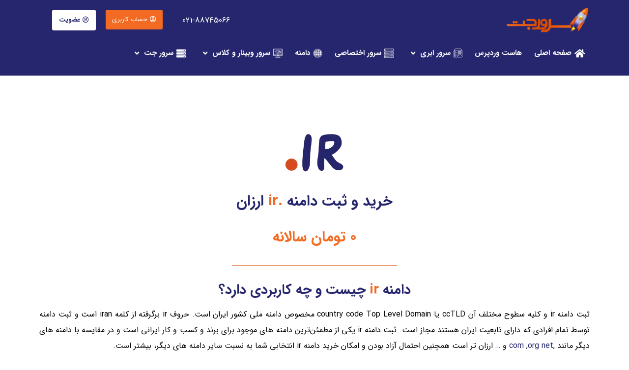

--- FILE ---
content_type: text/html; charset=UTF-8
request_url: https://serverjet.ir/domain/ir/
body_size: 220057
content:
<!doctype html>
<html dir="rtl" lang="fa-IR" prefix="og: https://ogp.me/ns#">
<head>
	<meta charset="UTF-8">
		<meta name="viewport" content="width=device-width, initial-scale=1">
	<link rel="profile" href="https://gmpg.org/xfn/11">
	
<!-- بهینه سازی موتور جستجو توسط Rank Math PRO - https://s.rankmath.com/home -->
<title>خرید و ثبت دامنه ir ارزان - سرور جت</title>
<meta name="description" content="نماینده رسمی خرید، ثبت، انتقال دامنه ir. ارزان | قیمت دامنه ir ( آی آر ) | پسوند رسمی کشور جمهوری اسلامی ایران"/>
<meta name="robots" content="follow, index, max-snippet:-1, max-video-preview:-1, max-image-preview:large"/>
<link rel="canonical" href="https://serverjet.ir/domain/ir/" />
<meta property="og:locale" content="fa_IR" />
<meta property="og:type" content="article" />
<meta property="og:title" content="خرید و ثبت دامنه ir ارزان - سرور جت" />
<meta property="og:description" content="نماینده رسمی خرید، ثبت، انتقال دامنه ir. ارزان | قیمت دامنه ir ( آی آر ) | پسوند رسمی کشور جمهوری اسلامی ایران" />
<meta property="og:url" content="https://serverjet.ir/domain/ir/" />
<meta property="og:site_name" content="سرور جت" />
<meta property="og:updated_time" content="2023-02-05T12:19:55-01:00" />
<meta property="product:brand" content="سرور جت" />
<meta property="product:price:amount" content="16000" />
<meta property="product:price:currency" content="IRR" />
<meta name="twitter:card" content="summary_large_image" />
<meta name="twitter:title" content="خرید و ثبت دامنه ir ارزان - سرور جت" />
<meta name="twitter:description" content="نماینده رسمی خرید، ثبت، انتقال دامنه ir. ارزان | قیمت دامنه ir ( آی آر ) | پسوند رسمی کشور جمهوری اسلامی ایران" />
<meta name="twitter:image" content="https://serverjet.ir/wp-content/uploads/2022/05/domain-net-300x121.webp" />
<meta name="twitter:label1" content="زمان خواندن" />
<meta name="twitter:data1" content="کمتر از یک دقیقه" />
<script type="application/ld+json" class="rank-math-schema-pro">{"@context":"https://schema.org","@graph":[{"@type":"Place","@id":"https://serverjet.ir/#place","address":{"@type":"PostalAddress","streetAddress":"\u062e\u0648\u0627\u062c\u0647 \u0646\u0635\u06cc\u0631 \u0637\u0648\u0633\u06cc","addressCountry":"\u0627\u06cc\u0631\u0627\u0646"}},{"@type":"Organization","@id":"https://serverjet.ir/#organization","name":"\u0633\u0631\u0648\u0631\u062c\u062a","url":"https://serverjet.ir","email":"info@serverjet.ir","address":{"@type":"PostalAddress","streetAddress":"\u062e\u0648\u0627\u062c\u0647 \u0646\u0635\u06cc\u0631 \u0637\u0648\u0633\u06cc","addressCountry":"\u0627\u06cc\u0631\u0627\u0646"},"logo":{"@type":"ImageObject","@id":"https://serverjet.ir/#logo","url":"https://serverjet.ir/wp-content/uploads/2022/02/cropped-Logo2.webp","caption":"\u0633\u0631\u0648\u0631\u062c\u062a","inLanguage":"fa-IR","width":"827","height":"245"},"contactPoint":[{"@type":"ContactPoint","telephone":"+982177517414","contactType":"customer support"}],"location":{"@id":"https://serverjet.ir/#place"}},{"@type":"WebSite","@id":"https://serverjet.ir/#website","url":"https://serverjet.ir","name":"\u0633\u0631\u0648\u0631\u062c\u062a","publisher":{"@id":"https://serverjet.ir/#organization"},"inLanguage":"fa-IR"},{"@type":"ImageObject","@id":"https://serverjet.ir/wp-content/uploads/2022/05/logo-ir.webp","url":"https://serverjet.ir/wp-content/uploads/2022/05/logo-ir.webp","width":"200","height":"200","inLanguage":"fa-IR"},{"@type":"BreadcrumbList","@id":"https://serverjet.ir/domain/ir/#breadcrumb","itemListElement":[{"@type":"ListItem","position":"1","item":{"@id":"https://serverjet.ir","name":"Home"}},{"@type":"ListItem","position":"2","item":{"@id":"https://serverjet.ir/domain/","name":"\u062e\u0631\u06cc\u062f \u062f\u0627\u0645\u0646\u0647\u060c \u062b\u0628\u062a \u062f\u0627\u0645\u0646\u0647\u060c \u0642\u06cc\u0645\u062a \u062f\u0627\u0645\u06cc\u0646"}},{"@type":"ListItem","position":"3","item":{"@id":"https://serverjet.ir/domain/ir/","name":"\u062e\u0631\u06cc\u062f \u0648 \u062b\u0628\u062a \u062f\u0627\u0645\u0646\u0647 ir \u0627\u0631\u0632\u0627\u0646"}}]},{"@type":"ItemPage","@id":"https://serverjet.ir/domain/ir/#webpage","url":"https://serverjet.ir/domain/ir/","name":"\u062e\u0631\u06cc\u062f \u0648 \u062b\u0628\u062a \u062f\u0627\u0645\u0646\u0647 ir \u0627\u0631\u0632\u0627\u0646 - \u0633\u0631\u0648\u0631 \u062c\u062a","datePublished":"2022-05-31T11:36:38+00:00","dateModified":"2023-02-05T12:19:55-01:00","isPartOf":{"@id":"https://serverjet.ir/#website"},"primaryImageOfPage":{"@id":"https://serverjet.ir/wp-content/uploads/2022/05/logo-ir.webp"},"inLanguage":"fa-IR","breadcrumb":{"@id":"https://serverjet.ir/domain/ir/#breadcrumb"}},{"@type":"Person","@id":"https://serverjet.ir/domain/ir/#author","name":"admin","image":{"@type":"ImageObject","@id":"https://secure.gravatar.com/avatar/b6cdddf156902d76a6b97de9a8cf9aee703a21a26e58e178db796daf0e32fe6a?s=96&amp;d=mm&amp;r=g","url":"https://secure.gravatar.com/avatar/b6cdddf156902d76a6b97de9a8cf9aee703a21a26e58e178db796daf0e32fe6a?s=96&amp;d=mm&amp;r=g","caption":"admin","inLanguage":"fa-IR"},"sameAs":["http://serverjet.ir"],"worksFor":{"@id":"https://serverjet.ir/#organization"}},{"@type":"Product","name":"\u062e\u0631\u06cc\u062f \u0648 \u062b\u0628\u062a \u062f\u0627\u0645\u0646\u0647 ir \u0627\u0631\u0632\u0627\u0646 - \u0633\u0631\u0648\u0631 \u062c\u062a","url":"https://serverjet.ir/domain/ir/","description":"\u0646\u0645\u0627\u06cc\u0646\u062f\u0647 \u0631\u0633\u0645\u06cc \u062e\u0631\u06cc\u062f\u060c \u062b\u0628\u062a\u060c \u0627\u0646\u062a\u0642\u0627\u0644 \u062f\u0627\u0645\u0646\u0647 ir. \u0627\u0631\u0632\u0627\u0646 | \u0642\u06cc\u0645\u062a \u062f\u0627\u0645\u0646\u0647 ir ( \u0622\u06cc \u0622\u0631 ) | \u067e\u0633\u0648\u0646\u062f \u0631\u0633\u0645\u06cc \u06a9\u0634\u0648\u0631 \u062c\u0645\u0647\u0648\u0631\u06cc \u0627\u0633\u0644\u0627\u0645\u06cc \u0627\u06cc\u0631\u0627\u0646","brand":{"@type":"Brand","name":"\u0633\u0631\u0648\u0631 \u062c\u062a"},"offers":{"@type":"Offer","url":"https://serverjet.ir/domain/ir/","price":"16000","priceCurrency":"IRR","availability":"InStock","priceValidUntil":"2023-02-28"},"review":{"@type":"Review","datePublished":"2022-05-31T11:36:38+00:00","dateModified":"2023-02-05T12:19:55-01:00","author":{"@id":"https://serverjet.ir/domain/ir/#author","name":"admin"},"reviewRating":{"@type":"Rating","ratingValue":"5","worstRating":"1","bestRating":"5"}},"subjectOf":[{"@type":"FAQPage","name":"\u062e\u0631\u06cc\u062f \u0648 \u062b\u0628\u062a \u062f\u0627\u0645\u0646\u0647 ir \u0627\u0631\u0632\u0627\u0646 - \u0633\u0631\u0648\u0631 \u062c\u062a","url":"https://serverjet.ir/domain/ir/","datePublished":"2022-05-31T11:36:38+00:00","dateModified":"2023-02-05T12:19:55-01:00","mainEntity":[{"@type":"Question","name":"\u0647\u0631 \u0686\u0646\u062f \u0648\u0642\u062a \u06cc\u06a9\u0628\u0627\u0631 \u062f\u0627\u0645\u0646\u0647 \u0647\u0627 \u0631\u0627 \u0628\u0627\u06cc\u062f \u062a\u0645\u062f\u06cc\u062f \u06a9\u0631\u062f\u061f","acceptedAnswer":{"@type":"Answer","text":"\u0628\u0627\u0632\u0647 \u0627\u0639\u062a\u0628\u0627\u0631 \u062f\u0627\u0645\u0646\u0647 \u0647\u0627 \u06cc\u06a9\u0633\u0627\u0644\u0647 \u0628\u0648\u062f\u0647 \u0648 \u0628\u0639\u062f \u0627\u0632 \u067e\u0627\u06cc\u0627\u0646 \u06cc\u06a9 \u0633\u0627\u0644 \u0628\u0627\u06cc\u062f \u0646\u0633\u0628\u062a \u0628\u0647 \u062a\u0645\u062f\u06cc\u062f \u062f\u0627\u0645\u0646\u0647 \u062e\u0631\u06cc\u062f\u0627\u0631\u06cc \u0634\u062f\u0647 \u0627\u0642\u062f\u0627\u0645 \u0641\u0631\u0645\u0627\u06cc\u06cc\u062f."}},{"@type":"Question","name":"\u062b\u0628\u062a \u0627\u06cc\u0646 \u062f\u0627\u0645\u0646\u0647 \u0686\u0642\u062f\u0631 \u0637\u0648\u0644 \u0645\u06cc \u06a9\u0634\u062f\u061f","acceptedAnswer":{"@type":"Answer","text":"\u062b\u0628\u062a \u062f\u0627\u0645\u0646\u0647\u200c\u0647\u0627\u06cc ir. \u0628\u06cc\u0646 \u06f1 \u0627\u0644\u06cc \u06f1\u06f0 \u0631\u0648\u0632 \u0632\u0645\u0627\u0646\u0628\u0631 \u0645\u06cc \u0628\u0627\u0634\u062f."}},{"@type":"Question","name":"\u0628\u0631\u0627\u06cc \u062b\u0628\u062a \u062f\u0627\u0645\u0646\u0647 ir. \u0686\u06af\u0648\u0646\u0647 \u0634\u0646\u0627\u0633\u0647 \u0627\u06cc\u0631\u0646\u06cc\u06a9 \u0627\u06cc\u062c\u0627\u062f \u06a9\u0646\u0645\u061f","acceptedAnswer":{"@type":"Answer","text":"\u0628\u0631\u0627\u06cc \u062b\u0628\u062a \u062f\u0627\u0645\u0646\u0647 ir. \u0644\u0627\u0632\u0645 \u0627\u0633\u062a \u062a\u0627 \u0627\u0628\u062a\u062f\u0627 \u0628\u0647 \u0633\u0627\u06cc\u062a\u00a0nic.ir \u0645\u0631\u0627\u062c\u0639\u0647 \u0648 \u0646\u0633\u0628\u062a \u0628\u0647 \u062f\u0631\u06cc\u0627\u0641\u062a \u0634\u0646\u0627\u0633\u0647 \u062d\u0642\u06cc\u0642\u06cc (\u06cc\u0627 \u062d\u0642\u0648\u0642\u06cc \u0628\u0633\u062a\u0647 \u0628\u0647 \u0646\u06cc\u0627\u0632\u062a\u0627\u0646) \u0627\u06cc\u0631\u0646\u06cc\u06a9 \u0627\u0642\u062f\u0627\u0645 \u06a9\u0646\u06cc\u062f."}},{"@type":"Question","name":"\u0622\u06cc\u0627 \u0645\u0646 \u0645\u06cc\u200c\u062a\u0648\u0627\u0646\u0645 \u062f\u0631 \u0632\u0645\u0627\u0646 \u062b\u0628\u062a \u062f\u0627\u0645\u0646\u0647 \u0627\u0637\u0644\u0627\u0639\u0627\u062a \u062e\u0648\u062f \u0631\u0627 \u0645\u062e\u0641\u06cc \u06a9\u0646\u0645\u061f","acceptedAnswer":{"@type":"Answer","text":"\u062e\u06cc\u0631 \u0627\u06cc\u0646 \u0627\u0645\u06a9\u0627\u0646 \u0648\u062c\u0648\u062f \u0646\u062f\u0627\u0631\u062f. \u0632\u06cc\u0631\u0627 \u062a\u0645\u0627\u0645 \u0627\u0637\u0644\u0627\u0639\u0627\u062a \u0634\u0645\u0627 \u0628\u0627\u06cc\u062f \u062f\u0631 \u0633\u0627\u06cc\u062a \u0627\u06cc\u0631\u0646\u06cc\u06a9 \u0648\u0627\u0631\u062f \u0634\u0648\u062f."}},{"@type":"Question","name":"\u0622\u06cc\u0627 \u0627\u0645\u06a9\u0627\u0646 \u062b\u0628\u062a \u0627\u0646\u0648\u0627\u0639 \u062f\u0627\u0645\u0646\u0647 \u0647\u0627\u06cc ir \u0628\u0631\u0627\u06cc \u06a9\u0627\u0631\u0628\u0631\u0627\u0646 \u062d\u0642\u06cc\u0642\u06cc \u0627\u0645\u06a9\u0627\u0646 \u067e\u0630\u06cc\u0631 \u0627\u0633\u062a\u061f","acceptedAnswer":{"@type":"Answer","text":"\u062e\u06cc\u0631\u060c \u0628\u0631\u0627\u06cc \u062b\u0628\u062a \u0628\u0631\u062e\u06cc \u0627\u0632 \u062f\u0627\u0645\u0646\u0647 \u0647\u0627 \u0645\u062b\u0644 ac.ir \u062d\u062a\u0645\u0627 \u0628\u0627\u06cc\u062f \u067e\u0631\u0648\u0641\u0627\u06cc\u0644 \u062d\u0642\u0648\u0642\u06cc \u0628\u0627\u0634\u062f."}},{"@type":"Question","name":"\u0622\u06cc\u0627 \u0628\u0631\u0627\u06cc \u062b\u0628\u062a \u062f\u0627\u0645\u0646\u0647 \u0627\u0632 \u0637\u0631\u06cc\u0642 \u0646\u0645\u0627\u06cc\u0646\u062f\u06af\u0627\u0646 \u062f\u0627\u0634\u062a\u0646 \u0634\u0646\u0627\u0633\u0647 \u06a9\u0627\u0631\u0628\u0631\u06cc \u0627\u06cc\u0631\u0646\u06cc\u06a9 \u0627\u0644\u0632\u0627\u0645\u06cc \u0627\u0633\u062a\u061f","acceptedAnswer":{"@type":"Answer","text":"\u0628\u0644\u0647\u060c \u0628\u0627 \u062f\u0627\u0634\u062a\u0646 \u0634\u0646\u0627\u0633\u0647 \u06a9\u0627\u0631\u0628\u0631\u06cc \u062f\u0627\u0645\u0646\u0647 \u0628\u0647 \u0646\u0627\u0645 \u0634\u062e\u0635 \u062f\u0631\u062e\u0648\u0627\u0633\u062a \u062f\u0647\u0646\u062f\u0647 \u062b\u0628\u062a \u0645\u06cc \u0634\u0648\u062f \u0648 \u0647\u0645\u0647 \u0627\u0637\u0644\u0627\u0639\u0627\u062a \u0645\u0631\u0628\u0648\u0637 \u0628\u0647 \u062f\u0627\u0645\u0646\u0647 \u0628\u0631\u0627\u06cc \u0622\u0646 \u0634\u062e\u0635 \u0645\u062d\u0641\u0648\u0638 \u0645\u06cc \u0628\u0627\u0634\u062f."}}]}],"@id":"https://serverjet.ir/domain/ir/#schema-40598","image":{"@id":"https://serverjet.ir/wp-content/uploads/2022/05/logo-ir.webp"},"mainEntityOfPage":{"@id":"https://serverjet.ir/domain/ir/#webpage"}}]}</script>
<!-- /افزونه سئو ورپرس Rank Math -->

<style id='wp-img-auto-sizes-contain-inline-css' type='text/css'>
img:is([sizes=auto i],[sizes^="auto," i]){contain-intrinsic-size:3000px 1500px}
/*# sourceURL=wp-img-auto-sizes-contain-inline-css */
</style>
<style id='classic-theme-styles-inline-css' type='text/css'>
/*! This file is auto-generated */
.wp-block-button__link{color:#fff;background-color:#32373c;border-radius:9999px;box-shadow:none;text-decoration:none;padding:calc(.667em + 2px) calc(1.333em + 2px);font-size:1.125em}.wp-block-file__button{background:#32373c;color:#fff;text-decoration:none}
/*# sourceURL=/wp-includes/css/classic-themes.min.css */
</style>
<link rel='stylesheet' id='hello-elementor-css' href='https://serverjet.ir/wp-content/themes/serverjet/style.min.css?ver=2.5.0' type='text/css' media='all' />
<link rel='stylesheet' id='hello-elementor-theme-style-css' href='https://serverjet.ir/wp-content/themes/serverjet/theme.min.css?ver=2.5.0' type='text/css' media='all' />
<link rel='stylesheet' id='font-awesome-all-css' href='https://serverjet.ir/wp-content/plugins/jet-menu/assets/public/lib/font-awesome/css/all.min.css?ver=5.12.0' type='text/css' media='all' />
<link rel='stylesheet' id='font-awesome-v4-shims-css' href='https://serverjet.ir/wp-content/plugins/jet-menu/assets/public/lib/font-awesome/css/v4-shims.min.css?ver=5.12.0' type='text/css' media='all' />
<link rel='stylesheet' id='jet-menu-public-styles-css' href='https://serverjet.ir/wp-content/plugins/jet-menu/assets/public/css/public.css?ver=2.2.4' type='text/css' media='all' />
<link rel='stylesheet' id='elementor-icons-css' href='https://serverjet.ir/wp-content/plugins/elementor/assets/lib/eicons/css/elementor-icons.min.css?ver=5.17.0' type='text/css' media='all' />
<link rel='stylesheet' id='elementor-frontend-css' href='https://serverjet.ir/wp-content/plugins/elementor/assets/css/frontend-lite-rtl.min.css?ver=3.10.2' type='text/css' media='all' />
<link rel='stylesheet' id='elementor-post-5-css' href='https://serverjet.ir/wp-content/uploads/elementor/css/post-5.css?ver=1678049276' type='text/css' media='all' />
<link rel='stylesheet' id='elementor-pro-css' href='https://serverjet.ir/wp-content/plugins/elementor-pro/assets/css/frontend-lite-rtl.min.css?ver=3.10.1' type='text/css' media='all' />
<link rel='stylesheet' id='elementor-global-css' href='https://serverjet.ir/wp-content/uploads/elementor/css/global.css?ver=1678049276' type='text/css' media='all' />
<link rel='stylesheet' id='elementor-post-3978-css' href='https://serverjet.ir/wp-content/uploads/elementor/css/post-3978.css?ver=1678365650' type='text/css' media='all' />
<link rel='stylesheet' id='elementor-post-136-css' href='https://serverjet.ir/wp-content/uploads/elementor/css/post-136.css?ver=1715607522' type='text/css' media='all' />
<link rel='stylesheet' id='elementor-post-118-css' href='https://serverjet.ir/wp-content/uploads/elementor/css/post-118.css?ver=1713006615' type='text/css' media='all' />
<script type="text/javascript" src="https://serverjet.ir/wp-includes/js/jquery/jquery.min.js?ver=3.7.1" id="jquery-core-js"></script>
<script type="text/javascript" src="https://serverjet.ir/wp-includes/js/jquery/jquery-migrate.min.js?ver=3.4.1" id="jquery-migrate-js"></script>
<script language="javascript">

function getpricenumber(i){
	
	
var url_string = "https://panel.serverjet.ir/feeds/productsinfo.php?pid=100&get=price&billingcycle=monthly"; 
var url = new URL(url_string);
document.write(url);
}
	
	
</script>
<link rel="icon" href="https://serverjet.ir/wp-content/uploads/2022/03/cropped-favicon-32x32.webp" sizes="32x32" />
<link rel="icon" href="https://serverjet.ir/wp-content/uploads/2022/03/cropped-favicon-192x192.webp" sizes="192x192" />
<link rel="apple-touch-icon" href="https://serverjet.ir/wp-content/uploads/2022/03/cropped-favicon-180x180.webp" />
<meta name="msapplication-TileImage" content="https://serverjet.ir/wp-content/uploads/2022/03/cropped-favicon-270x270.webp" />
		<style type="text/css" id="wp-custom-css">
			

.domainpricing th , .domainpricing td {
	border:none;
	text-align: center;
	font-weight:bold ;
	vertical-align : middle;
}



.domainpricing tr:nth-child(2n) > td {
	background-color: #F0F1F4;
}


table.domainpricing tbody > tr:nth-child(2n+1) > td {
	background-color: #fff;
}




.domainpricing tr:first-child   {
	background-color: #364163 !important;
	color: #fff;
	text-align: center;
	height: 4.5rem;
	border-radius: .3125rem;
	position:sticky;
	top:73px;
}

.domainpricing tr th{
	background:none !important;
}

.domainpricing tbody > tr > td:nth-child(1) {
	direction: ltr;
	font-size: 1.2em;
	font-weight: bold;
	color: #26266F;
}

/*--------- */





.table-div {
	background: #fff;
	box-shadow: 0 8px 20px 0 rgba(49,110,255,.08);
	border-radius: 6px;
}


.table-div .table-div-column {
	-webkit-box-flex: 1;
	-ms-flex: 1;
	flex: 1;
}

body .bg-striped {
	background: #F0F1F4;
}


.table-div .table-div-column {
	-webkit-box-flex: 1;
	-ms-flex: 1;
	flex: 1;
}



.table-div .bg-primary {
	line-height: 50px;
	position: -webkit-sticky;
	position: sticky;
	top: 73px !important;
	padding-top: 10px;
}

.text-light {
	color: #f8f9fa !important;
	text-align: center;
}


.bg-primary {
	background-color: #364163 !important;
}


.pb-2, .py-2 {
	padding-bottom: .5rem !important;
}

.pr-2, .px-2 {
	padding-right: .5rem !important;
}


.d-flex {
	display: -webkit-box !important;
	display: -ms-flexbox !important;
	display: flex !important;
}




.table-div .t-col {
	height: 60px;
	line-height: 60px;
	overflow: hidden;
	text-align: center;
	-webkit-box-flex: 1;
	-ms-flex: 1;
	flex: 1;
	padding: 0 10px;
}


.table-div {
	font-size: 15px;
	font-weight: bold;
}

.twoprice {
	height: 80px !important;
	display: flex;
	flex-direction: column;
	line-height: normal !important;
	align-items: center;
	justify-content: center;
}


.lbl-price {
	height: 80px !important;
	align-items: center;
	display: flex;
}


.twoprice .sc-price {
	display: block;
	width: 100%;
	padding: 10px 0;
	font-size:1.05em;
}

.btn-server-ir {
	background: #FF6900;
	border-color: #FF6900;
	font-weight: 500;
}

.btn-server-fr {
	background: #002395;
	border-color: #002395;
	font-weight: 500;
}


.btn:not(:disabled):not(.disabled) {
	cursor: pointer;
}


.btn-group-sm > .btn, .btn-sm {
	color: #fff !important;
	padding: 8px 30px;
	border-radius: 4px;
	font-weight: 600;
	transition: all .25s ease-in-out;
	font-size: 0.9em;
}


.lbl-price .price-label {
	width: 90%;
	line-height: 2 !important;
	text-align: center;
}

.serverflag {
	width: 23px;
}


.text-center {
	text-align: center !important;
}


.text-success {
	color: #28a745 !important;
}

.text-danger {
	color: #dc3545 !important;
}

.d-flex {
	background: F0F1F4;
}


.price-flags{
    line-height: 40px;
}

.d-none {
  display: none !important;
}


@media (min-width: 992px){
.d-lg-none {
	display: none !important;
}
.d-lg-block {
  display: block !important;
}

.d-lg-flex {
	/* display: -webkit-box !important; */
	/* display: -ms-flexbox !important; */
	display: flex !important;
}



}



  @media (min-width: 576px)
.table-div .t-col {
  border-left: 1px solid #e7e7e7;
}



/*------------ سرور ابری -------*/


.tbl {
	background: #fff;
	box-shadow: 0 8px 20px 0 rgba(49,110,255,.08);
	border-radius: 6px;
}

.tbl div {
	border-bottom: 1px solid #eff1f4;
	padding: 20px 40px;
}

.tbl ul li {
	display: inline-block;
	width: 10%;
}

.tbl_row ul li:nth-child(2) {
	font-weight: 600;
}

.tbl_price {
	color: #233ba2;
	font-weight: 700;
}


.btn_o {
	border: 2px solid #233ba2;
	background: #233ba2;
	color: #fff !important;
	padding: 8px 30px;
	border-radius: 4px;
	font-weight: 600;
	transition: all .25s ease-in-out;
	font-size:0.9em;
}

.btn_o:hover {
	background: #f36a22;
	color: #fff;
	border: 2px solid #f36a22;
}

.tbl_row:hover {
	background: #f5f5f5;
	cursor: pointer;
}


.tbl ul li:last-child {
	float: left;
	width:20%;

}

.tbl ul li span {
	display: none;
}




@media (max-width: 1200px){
.tbl ul li span {
  width: 40% !important;
  direction: ltr;
  margin-left: 10%;
  font-weight: 600;
  display: inline-block;
}
	
	.tbl div {
	width: 31%;
	box-shadow: 0 8px 20px 0 rgba(49,110,255,.08);
	background: #fff;
	display: inline-block;
	margin: 0 1% 1%;
	border-radius: 4px;
	padding: 20px 0 0;
}
	

.tbl ul li {
  width: 100%;
  text-align: left;
  float: right;
  direction: ltr;
}
	
.tbl ul li.tbl_price {
  margin: 10px auto 5px;
  text-align: center;
  border-top: 1px solid #e2e2e2;
  padding: 10px 0 0;
}
	
.tbl ul li:last-child {
  text-align: center;
	width:100%;
}
	
	.tbl_head {
	display: none !important;
}
	
	
	.tbl ul li .btn_o {
	padding: 4px 10px;
	margin-bottom: 20px !important;
	display: inline-block;
}
	
	.tbl {
	background: 0 0;
	box-shadow: none;
	border-radius: 0;
}
	
}



@media (max-width: 1399px) and (min-width: 1201px){
.tbl ul li {
  width: 10% !important;
}
	
	.tbl ul li:last-child {
  width: 20% !important;
}

}



@media (max-width: 600px){
.tbl div {
  width: 100%;
  margin: 0;
}
}		</style>
		<style id='global-styles-inline-css' type='text/css'>
:root{--wp--preset--aspect-ratio--square: 1;--wp--preset--aspect-ratio--4-3: 4/3;--wp--preset--aspect-ratio--3-4: 3/4;--wp--preset--aspect-ratio--3-2: 3/2;--wp--preset--aspect-ratio--2-3: 2/3;--wp--preset--aspect-ratio--16-9: 16/9;--wp--preset--aspect-ratio--9-16: 9/16;--wp--preset--color--black: #000000;--wp--preset--color--cyan-bluish-gray: #abb8c3;--wp--preset--color--white: #ffffff;--wp--preset--color--pale-pink: #f78da7;--wp--preset--color--vivid-red: #cf2e2e;--wp--preset--color--luminous-vivid-orange: #ff6900;--wp--preset--color--luminous-vivid-amber: #fcb900;--wp--preset--color--light-green-cyan: #7bdcb5;--wp--preset--color--vivid-green-cyan: #00d084;--wp--preset--color--pale-cyan-blue: #8ed1fc;--wp--preset--color--vivid-cyan-blue: #0693e3;--wp--preset--color--vivid-purple: #9b51e0;--wp--preset--gradient--vivid-cyan-blue-to-vivid-purple: linear-gradient(135deg,rgb(6,147,227) 0%,rgb(155,81,224) 100%);--wp--preset--gradient--light-green-cyan-to-vivid-green-cyan: linear-gradient(135deg,rgb(122,220,180) 0%,rgb(0,208,130) 100%);--wp--preset--gradient--luminous-vivid-amber-to-luminous-vivid-orange: linear-gradient(135deg,rgb(252,185,0) 0%,rgb(255,105,0) 100%);--wp--preset--gradient--luminous-vivid-orange-to-vivid-red: linear-gradient(135deg,rgb(255,105,0) 0%,rgb(207,46,46) 100%);--wp--preset--gradient--very-light-gray-to-cyan-bluish-gray: linear-gradient(135deg,rgb(238,238,238) 0%,rgb(169,184,195) 100%);--wp--preset--gradient--cool-to-warm-spectrum: linear-gradient(135deg,rgb(74,234,220) 0%,rgb(151,120,209) 20%,rgb(207,42,186) 40%,rgb(238,44,130) 60%,rgb(251,105,98) 80%,rgb(254,248,76) 100%);--wp--preset--gradient--blush-light-purple: linear-gradient(135deg,rgb(255,206,236) 0%,rgb(152,150,240) 100%);--wp--preset--gradient--blush-bordeaux: linear-gradient(135deg,rgb(254,205,165) 0%,rgb(254,45,45) 50%,rgb(107,0,62) 100%);--wp--preset--gradient--luminous-dusk: linear-gradient(135deg,rgb(255,203,112) 0%,rgb(199,81,192) 50%,rgb(65,88,208) 100%);--wp--preset--gradient--pale-ocean: linear-gradient(135deg,rgb(255,245,203) 0%,rgb(182,227,212) 50%,rgb(51,167,181) 100%);--wp--preset--gradient--electric-grass: linear-gradient(135deg,rgb(202,248,128) 0%,rgb(113,206,126) 100%);--wp--preset--gradient--midnight: linear-gradient(135deg,rgb(2,3,129) 0%,rgb(40,116,252) 100%);--wp--preset--font-size--small: 13px;--wp--preset--font-size--medium: 20px;--wp--preset--font-size--large: 36px;--wp--preset--font-size--x-large: 42px;--wp--preset--spacing--20: 0.44rem;--wp--preset--spacing--30: 0.67rem;--wp--preset--spacing--40: 1rem;--wp--preset--spacing--50: 1.5rem;--wp--preset--spacing--60: 2.25rem;--wp--preset--spacing--70: 3.38rem;--wp--preset--spacing--80: 5.06rem;--wp--preset--shadow--natural: 6px 6px 9px rgba(0, 0, 0, 0.2);--wp--preset--shadow--deep: 12px 12px 50px rgba(0, 0, 0, 0.4);--wp--preset--shadow--sharp: 6px 6px 0px rgba(0, 0, 0, 0.2);--wp--preset--shadow--outlined: 6px 6px 0px -3px rgb(255, 255, 255), 6px 6px rgb(0, 0, 0);--wp--preset--shadow--crisp: 6px 6px 0px rgb(0, 0, 0);}:where(.is-layout-flex){gap: 0.5em;}:where(.is-layout-grid){gap: 0.5em;}body .is-layout-flex{display: flex;}.is-layout-flex{flex-wrap: wrap;align-items: center;}.is-layout-flex > :is(*, div){margin: 0;}body .is-layout-grid{display: grid;}.is-layout-grid > :is(*, div){margin: 0;}:where(.wp-block-columns.is-layout-flex){gap: 2em;}:where(.wp-block-columns.is-layout-grid){gap: 2em;}:where(.wp-block-post-template.is-layout-flex){gap: 1.25em;}:where(.wp-block-post-template.is-layout-grid){gap: 1.25em;}.has-black-color{color: var(--wp--preset--color--black) !important;}.has-cyan-bluish-gray-color{color: var(--wp--preset--color--cyan-bluish-gray) !important;}.has-white-color{color: var(--wp--preset--color--white) !important;}.has-pale-pink-color{color: var(--wp--preset--color--pale-pink) !important;}.has-vivid-red-color{color: var(--wp--preset--color--vivid-red) !important;}.has-luminous-vivid-orange-color{color: var(--wp--preset--color--luminous-vivid-orange) !important;}.has-luminous-vivid-amber-color{color: var(--wp--preset--color--luminous-vivid-amber) !important;}.has-light-green-cyan-color{color: var(--wp--preset--color--light-green-cyan) !important;}.has-vivid-green-cyan-color{color: var(--wp--preset--color--vivid-green-cyan) !important;}.has-pale-cyan-blue-color{color: var(--wp--preset--color--pale-cyan-blue) !important;}.has-vivid-cyan-blue-color{color: var(--wp--preset--color--vivid-cyan-blue) !important;}.has-vivid-purple-color{color: var(--wp--preset--color--vivid-purple) !important;}.has-black-background-color{background-color: var(--wp--preset--color--black) !important;}.has-cyan-bluish-gray-background-color{background-color: var(--wp--preset--color--cyan-bluish-gray) !important;}.has-white-background-color{background-color: var(--wp--preset--color--white) !important;}.has-pale-pink-background-color{background-color: var(--wp--preset--color--pale-pink) !important;}.has-vivid-red-background-color{background-color: var(--wp--preset--color--vivid-red) !important;}.has-luminous-vivid-orange-background-color{background-color: var(--wp--preset--color--luminous-vivid-orange) !important;}.has-luminous-vivid-amber-background-color{background-color: var(--wp--preset--color--luminous-vivid-amber) !important;}.has-light-green-cyan-background-color{background-color: var(--wp--preset--color--light-green-cyan) !important;}.has-vivid-green-cyan-background-color{background-color: var(--wp--preset--color--vivid-green-cyan) !important;}.has-pale-cyan-blue-background-color{background-color: var(--wp--preset--color--pale-cyan-blue) !important;}.has-vivid-cyan-blue-background-color{background-color: var(--wp--preset--color--vivid-cyan-blue) !important;}.has-vivid-purple-background-color{background-color: var(--wp--preset--color--vivid-purple) !important;}.has-black-border-color{border-color: var(--wp--preset--color--black) !important;}.has-cyan-bluish-gray-border-color{border-color: var(--wp--preset--color--cyan-bluish-gray) !important;}.has-white-border-color{border-color: var(--wp--preset--color--white) !important;}.has-pale-pink-border-color{border-color: var(--wp--preset--color--pale-pink) !important;}.has-vivid-red-border-color{border-color: var(--wp--preset--color--vivid-red) !important;}.has-luminous-vivid-orange-border-color{border-color: var(--wp--preset--color--luminous-vivid-orange) !important;}.has-luminous-vivid-amber-border-color{border-color: var(--wp--preset--color--luminous-vivid-amber) !important;}.has-light-green-cyan-border-color{border-color: var(--wp--preset--color--light-green-cyan) !important;}.has-vivid-green-cyan-border-color{border-color: var(--wp--preset--color--vivid-green-cyan) !important;}.has-pale-cyan-blue-border-color{border-color: var(--wp--preset--color--pale-cyan-blue) !important;}.has-vivid-cyan-blue-border-color{border-color: var(--wp--preset--color--vivid-cyan-blue) !important;}.has-vivid-purple-border-color{border-color: var(--wp--preset--color--vivid-purple) !important;}.has-vivid-cyan-blue-to-vivid-purple-gradient-background{background: var(--wp--preset--gradient--vivid-cyan-blue-to-vivid-purple) !important;}.has-light-green-cyan-to-vivid-green-cyan-gradient-background{background: var(--wp--preset--gradient--light-green-cyan-to-vivid-green-cyan) !important;}.has-luminous-vivid-amber-to-luminous-vivid-orange-gradient-background{background: var(--wp--preset--gradient--luminous-vivid-amber-to-luminous-vivid-orange) !important;}.has-luminous-vivid-orange-to-vivid-red-gradient-background{background: var(--wp--preset--gradient--luminous-vivid-orange-to-vivid-red) !important;}.has-very-light-gray-to-cyan-bluish-gray-gradient-background{background: var(--wp--preset--gradient--very-light-gray-to-cyan-bluish-gray) !important;}.has-cool-to-warm-spectrum-gradient-background{background: var(--wp--preset--gradient--cool-to-warm-spectrum) !important;}.has-blush-light-purple-gradient-background{background: var(--wp--preset--gradient--blush-light-purple) !important;}.has-blush-bordeaux-gradient-background{background: var(--wp--preset--gradient--blush-bordeaux) !important;}.has-luminous-dusk-gradient-background{background: var(--wp--preset--gradient--luminous-dusk) !important;}.has-pale-ocean-gradient-background{background: var(--wp--preset--gradient--pale-ocean) !important;}.has-electric-grass-gradient-background{background: var(--wp--preset--gradient--electric-grass) !important;}.has-midnight-gradient-background{background: var(--wp--preset--gradient--midnight) !important;}.has-small-font-size{font-size: var(--wp--preset--font-size--small) !important;}.has-medium-font-size{font-size: var(--wp--preset--font-size--medium) !important;}.has-large-font-size{font-size: var(--wp--preset--font-size--large) !important;}.has-x-large-font-size{font-size: var(--wp--preset--font-size--x-large) !important;}
/*# sourceURL=global-styles-inline-css */
</style>
<link rel='stylesheet' id='elementor-post-198-css' href='https://serverjet.ir/wp-content/uploads/elementor/css/post-198.css?ver=1678049277' type='text/css' media='all' />
<link rel='stylesheet' id='elementor-post-208-css' href='https://serverjet.ir/wp-content/uploads/elementor/css/post-208.css?ver=1678049277' type='text/css' media='all' />
<link rel='stylesheet' id='elementor-post-1989-css' href='https://serverjet.ir/wp-content/uploads/elementor/css/post-1989.css?ver=1678049277' type='text/css' media='all' />
<link rel='stylesheet' id='e-animations-css' href='https://serverjet.ir/wp-content/plugins/elementor/assets/lib/animations/animations.min.css?ver=3.10.2' type='text/css' media='all' />
</head>
<body class="rtl wp-singular page-template page-template-elementor_header_footer page page-id-3978 page-child parent-pageid-454 wp-custom-logo wp-theme-serverjet jet-desktop-menu-active elementor-default elementor-template-full-width elementor-kit-5 elementor-page elementor-page-3978">

		<div data-elementor-type="header" data-elementor-id="136" class="elementor elementor-136 elementor-location-header">
								<section class="elementor-section elementor-top-section elementor-element elementor-element-1c496ba elementor-section-stretched elementor-section-boxed elementor-section-height-default elementor-section-height-default" data-id="1c496ba" data-element_type="section" data-settings="{&quot;stretch_section&quot;:&quot;section-stretched&quot;,&quot;background_background&quot;:&quot;classic&quot;}">
						<div class="elementor-container elementor-column-gap-default">
					<div class="elementor-column elementor-col-50 elementor-top-column elementor-element elementor-element-00cb28d elementor-hidden-mobile" data-id="00cb28d" data-element_type="column">
			<div class="elementor-widget-wrap elementor-element-populated">
								<div class="elementor-element elementor-element-0adeeb1 elementor-widget elementor-widget-theme-site-logo elementor-widget-image" data-id="0adeeb1" data-element_type="widget" data-widget_type="theme-site-logo.default">
				<div class="elementor-widget-container">
			<style>/*! elementor - v3.10.2 - 29-01-2023 */
.elementor-widget-image{text-align:center}.elementor-widget-image a{display:inline-block}.elementor-widget-image a img[src$=".svg"]{width:48px}.elementor-widget-image img{vertical-align:middle;display:inline-block}</style>													<a href="https://serverjet.ir">
							<img src="https://serverjet.ir/wp-content/uploads/elementor/thumbs/cropped-Logo2-pksi8mgagfartprwxmipplruusvhg32z9hb714uf78.webp" title="cropped-Logo2.webp" alt="cropped-Logo2.webp" loading="lazy" />								</a>
															</div>
				</div>
					</div>
		</div>
				<div class="elementor-column elementor-col-50 elementor-top-column elementor-element elementor-element-7c0d866 elementor-hidden-mobile" data-id="7c0d866" data-element_type="column">
			<div class="elementor-widget-wrap elementor-element-populated">
								<section class="elementor-section elementor-inner-section elementor-element elementor-element-db2b10b elementor-section-boxed elementor-section-height-default elementor-section-height-default" data-id="db2b10b" data-element_type="section">
						<div class="elementor-container elementor-column-gap-default">
					<div class="elementor-column elementor-col-33 elementor-inner-column elementor-element elementor-element-a5ef392" data-id="a5ef392" data-element_type="column">
			<div class="elementor-widget-wrap elementor-element-populated">
								<div class="elementor-element elementor-element-6f3001f elementor-widget elementor-widget-heading" data-id="6f3001f" data-element_type="widget" data-widget_type="heading.default">
				<div class="elementor-widget-container">
			<style>/*! elementor - v3.10.2 - 29-01-2023 */
.elementor-heading-title{padding:0;margin:0;line-height:1}.elementor-widget-heading .elementor-heading-title[class*=elementor-size-]>a{color:inherit;font-size:inherit;line-height:inherit}.elementor-widget-heading .elementor-heading-title.elementor-size-small{font-size:15px}.elementor-widget-heading .elementor-heading-title.elementor-size-medium{font-size:19px}.elementor-widget-heading .elementor-heading-title.elementor-size-large{font-size:29px}.elementor-widget-heading .elementor-heading-title.elementor-size-xl{font-size:39px}.elementor-widget-heading .elementor-heading-title.elementor-size-xxl{font-size:59px}</style><h2 class="elementor-heading-title elementor-size-default"><a href="tel:02188745066" target="_blank">021-88745066</a></h2>		</div>
				</div>
					</div>
		</div>
				<div class="elementor-column elementor-col-33 elementor-inner-column elementor-element elementor-element-51d6826" data-id="51d6826" data-element_type="column">
			<div class="elementor-widget-wrap elementor-element-populated">
								<div class="elementor-element elementor-element-ed60c17 elementor-align-left elementor-widget elementor-widget-button" data-id="ed60c17" data-element_type="widget" data-widget_type="button.default">
				<div class="elementor-widget-container">
					<div class="elementor-button-wrapper">
			<a href="https://panel.serverjet.ir/login" class="elementor-button-link elementor-button elementor-size-xs" role="button">
						<span class="elementor-button-content-wrapper">
							<span class="elementor-button-icon elementor-align-icon-right">
				<i aria-hidden="true" class="far fa-user-circle"></i>			</span>
						<span class="elementor-button-text">حساب کاربری</span>
		</span>
					</a>
		</div>
				</div>
				</div>
					</div>
		</div>
				<div class="elementor-column elementor-col-33 elementor-inner-column elementor-element elementor-element-f1e875b" data-id="f1e875b" data-element_type="column">
			<div class="elementor-widget-wrap elementor-element-populated">
								<div class="elementor-element elementor-element-6d1b997 elementor-align-right elementor-widget elementor-widget-button" data-id="6d1b997" data-element_type="widget" data-widget_type="button.default">
				<div class="elementor-widget-container">
					<div class="elementor-button-wrapper">
			<a href="https://panel.serverjet.ir/register.php" class="elementor-button-link elementor-button elementor-size-xs" role="button">
						<span class="elementor-button-content-wrapper">
							<span class="elementor-button-icon elementor-align-icon-right">
				<i aria-hidden="true" class="far fa-user-circle"></i>			</span>
						<span class="elementor-button-text">عضویت</span>
		</span>
					</a>
		</div>
				</div>
				</div>
					</div>
		</div>
							</div>
		</section>
					</div>
		</div>
							</div>
		</section>
				<section class="elementor-section elementor-top-section elementor-element elementor-element-85779f7 elementor-section-boxed elementor-section-height-default elementor-section-height-default" data-id="85779f7" data-element_type="section" data-settings="{&quot;background_background&quot;:&quot;classic&quot;,&quot;sticky&quot;:&quot;top&quot;,&quot;sticky_on&quot;:[&quot;desktop&quot;,&quot;tablet&quot;,&quot;mobile&quot;],&quot;sticky_offset&quot;:0,&quot;sticky_effects_offset&quot;:0}">
						<div class="elementor-container elementor-column-gap-default">
					<div class="elementor-column elementor-col-33 elementor-top-column elementor-element elementor-element-0584946" data-id="0584946" data-element_type="column">
			<div class="elementor-widget-wrap elementor-element-populated">
								<div class="elementor-element elementor-element-3bcedd4 elementor-hidden-mobile elementor-widget elementor-widget-jet-mega-menu" data-id="3bcedd4" data-element_type="widget" data-widget_type="jet-mega-menu.default">
				<div class="elementor-widget-container">
			<div class="menu-%d9%85%d9%86%d9%88-%d8%a7%d8%b5%d9%84%db%8c-container"><div class="jet-menu-container"><div class="jet-menu-inner"><ul class="jet-menu jet-menu--animation-type-fade jet-menu--roll-up"><li id="jet-menu-item-133" class="jet-menu-item jet-menu-item-type-post_type jet-menu-item-object-page jet-menu-item-home jet-has-roll-up jet-simple-menu-item jet-regular-item jet-menu-item-133"><a href="https://serverjet.ir/" class="top-level-link"><div class="jet-menu-item-wrapper"><i class="jet-menu-icon fa fa-home"></i><div class="jet-menu-title">صفحه اصلی</div></div></a></li>
<li id="jet-menu-item-6956" class="jet-menu-item jet-menu-item-type-post_type jet-menu-item-object-page jet-has-roll-up jet-simple-menu-item jet-regular-item jet-menu-item-6956"><a href="https://serverjet.ir/wp/" class="top-level-link"><div class="jet-menu-item-wrapper"><div class="jet-menu-title">هاست وردپرس</div></div></a></li>
<li id="jet-menu-item-98" class="jet-menu-item jet-menu-item-type-custom jet-menu-item-object-custom jet-has-roll-up jet-mega-menu-item jet-regular-item jet-menu-item-has-children jet-menu-item-98"><a href="#" class="top-level-link"><div class="jet-menu-item-wrapper"><div class="jet-menu-icon"><svg xmlns="http://www.w3.org/2000/svg" xmlns:xlink="http://www.w3.org/1999/xlink" width="100" height="100" viewBox="0 0 100 100">
  <image id="Layer_0" data-name="Layer 0" width="100" height="100" xlink:href="[data-uri]"/>
</svg>
</div><div class="jet-menu-title">سرور ابری</div><i class="jet-dropdown-arrow fa fa-angle-down"></i></div></a><div class="jet-sub-mega-menu" data-template-id="198">		<div data-elementor-type="wp-post" data-elementor-id="198" class="elementor elementor-198">
									<section class="elementor-section elementor-top-section elementor-element elementor-element-8a1ed78 elementor-section-boxed elementor-section-height-default elementor-section-height-default" data-id="8a1ed78" data-element_type="section">
						<div class="elementor-container elementor-column-gap-default">
					<div class="elementor-column elementor-col-100 elementor-top-column elementor-element elementor-element-24f894b" data-id="24f894b" data-element_type="column">
			<div class="elementor-widget-wrap elementor-element-populated">
								<div class="elementor-element elementor-element-5fdadd9 elementor-widget elementor-widget-spacer" data-id="5fdadd9" data-element_type="widget" data-widget_type="spacer.default">
				<div class="elementor-widget-container">
			<style>/*! elementor - v3.10.2 - 29-01-2023 */
.elementor-column .elementor-spacer-inner{height:var(--spacer-size)}.e-con{--container-widget-width:100%}.e-con-inner>.elementor-widget-spacer,.e-con>.elementor-widget-spacer{width:var(--container-widget-width,var(--spacer-size));--align-self:var(--container-widget-align-self,initial);--flex-shrink:0}.e-con-inner>.elementor-widget-spacer>.elementor-widget-container,.e-con-inner>.elementor-widget-spacer>.elementor-widget-container>.elementor-spacer,.e-con>.elementor-widget-spacer>.elementor-widget-container,.e-con>.elementor-widget-spacer>.elementor-widget-container>.elementor-spacer{height:100%}.e-con-inner>.elementor-widget-spacer>.elementor-widget-container>.elementor-spacer>.elementor-spacer-inner,.e-con>.elementor-widget-spacer>.elementor-widget-container>.elementor-spacer>.elementor-spacer-inner{height:var(--container-widget-height,var(--spacer-size))}</style>		<div class="elementor-spacer">
			<div class="elementor-spacer-inner"></div>
		</div>
				</div>
				</div>
				<div class="elementor-element elementor-element-b3b4f93 elementor-widget elementor-widget-heading" data-id="b3b4f93" data-element_type="widget" data-widget_type="heading.default">
				<div class="elementor-widget-container">
			<h2 class="elementor-heading-title elementor-size-default">سرور ابری مجازی Cloud VPS</h2>		</div>
				</div>
				<div class="elementor-element elementor-element-3b35b41 elementor-widget-divider--view-line elementor-widget elementor-widget-divider" data-id="3b35b41" data-element_type="widget" data-widget_type="divider.default">
				<div class="elementor-widget-container">
			<style>/*! elementor - v3.10.2 - 29-01-2023 */
.elementor-widget-divider{--divider-border-style:none;--divider-border-width:1px;--divider-color:#2c2c2c;--divider-icon-size:20px;--divider-element-spacing:10px;--divider-pattern-height:24px;--divider-pattern-size:20px;--divider-pattern-url:none;--divider-pattern-repeat:repeat-x}.elementor-widget-divider .elementor-divider{display:flex}.elementor-widget-divider .elementor-divider__text{font-size:15px;line-height:1;max-width:95%}.elementor-widget-divider .elementor-divider__element{margin:0 var(--divider-element-spacing);flex-shrink:0}.elementor-widget-divider .elementor-icon{font-size:var(--divider-icon-size)}.elementor-widget-divider .elementor-divider-separator{display:flex;margin:0;direction:ltr}.elementor-widget-divider--view-line_icon .elementor-divider-separator,.elementor-widget-divider--view-line_text .elementor-divider-separator{align-items:center}.elementor-widget-divider--view-line_icon .elementor-divider-separator:after,.elementor-widget-divider--view-line_icon .elementor-divider-separator:before,.elementor-widget-divider--view-line_text .elementor-divider-separator:after,.elementor-widget-divider--view-line_text .elementor-divider-separator:before{display:block;content:"";border-bottom:0;flex-grow:1;border-top:var(--divider-border-width) var(--divider-border-style) var(--divider-color)}.elementor-widget-divider--element-align-left .elementor-divider .elementor-divider-separator>.elementor-divider__svg:first-of-type{flex-grow:0;flex-shrink:100}.elementor-widget-divider--element-align-left .elementor-divider-separator:before{content:none}.elementor-widget-divider--element-align-left .elementor-divider__element{margin-left:0}.elementor-widget-divider--element-align-right .elementor-divider .elementor-divider-separator>.elementor-divider__svg:last-of-type{flex-grow:0;flex-shrink:100}.elementor-widget-divider--element-align-right .elementor-divider-separator:after{content:none}.elementor-widget-divider--element-align-right .elementor-divider__element{margin-right:0}.elementor-widget-divider:not(.elementor-widget-divider--view-line_text):not(.elementor-widget-divider--view-line_icon) .elementor-divider-separator{border-top:var(--divider-border-width) var(--divider-border-style) var(--divider-color)}.elementor-widget-divider--separator-type-pattern{--divider-border-style:none}.elementor-widget-divider--separator-type-pattern.elementor-widget-divider--view-line .elementor-divider-separator,.elementor-widget-divider--separator-type-pattern:not(.elementor-widget-divider--view-line) .elementor-divider-separator:after,.elementor-widget-divider--separator-type-pattern:not(.elementor-widget-divider--view-line) .elementor-divider-separator:before,.elementor-widget-divider--separator-type-pattern:not([class*=elementor-widget-divider--view]) .elementor-divider-separator{width:100%;min-height:var(--divider-pattern-height);-webkit-mask-size:var(--divider-pattern-size) 100%;mask-size:var(--divider-pattern-size) 100%;-webkit-mask-repeat:var(--divider-pattern-repeat);mask-repeat:var(--divider-pattern-repeat);background-color:var(--divider-color);-webkit-mask-image:var(--divider-pattern-url);mask-image:var(--divider-pattern-url)}.elementor-widget-divider--no-spacing{--divider-pattern-size:auto}.elementor-widget-divider--bg-round{--divider-pattern-repeat:round}.rtl .elementor-widget-divider .elementor-divider__text{direction:rtl}.e-con-inner>.elementor-widget-divider,.e-con>.elementor-widget-divider{width:var(--container-widget-width);--flex-grow:var(--container-widget-flex-grow)}</style>		<div class="elementor-divider">
			<span class="elementor-divider-separator">
						</span>
		</div>
				</div>
				</div>
				<section class="elementor-section elementor-inner-section elementor-element elementor-element-ae712b8 elementor-section-boxed elementor-section-height-default elementor-section-height-default" data-id="ae712b8" data-element_type="section">
						<div class="elementor-container elementor-column-gap-default">
					<div class="elementor-column elementor-col-33 elementor-inner-column elementor-element elementor-element-f0b329e" data-id="f0b329e" data-element_type="column">
			<div class="elementor-widget-wrap elementor-element-populated">
								<div class="elementor-element elementor-element-e9d9dad elementor-position-right elementor-vertical-align-middle elementor-mobile-position-right elementor-view-default elementor-widget elementor-widget-icon-box" data-id="e9d9dad" data-element_type="widget" data-widget_type="icon-box.default">
				<div class="elementor-widget-container">
			<link rel="stylesheet" href="https://serverjet.ir/wp-content/plugins/elementor/assets/css/widget-icon-box-rtl.min.css">		<div class="elementor-icon-box-wrapper">
						<div class="elementor-icon-box-icon">
				<a class="elementor-icon elementor-animation-" href="https://serverjet.ir/vps-ir/">
				<svg xmlns="http://www.w3.org/2000/svg" xmlns:xlink="http://www.w3.org/1999/xlink" id="Layer_1" data-name="Layer 1" viewBox="0 0 100 57"><title>iran-flag-100</title><image width="100" height="57" xlink:href="[data-uri]"></image></svg>				</a>
			</div>
						<div class="elementor-icon-box-content">
				<h3 class="elementor-icon-box-title">
					<a href="https://serverjet.ir/vps-ir/" >
						سرور ابری ایران 					</a>
				</h3>
									<p class="elementor-icon-box-description">
						تحویل آنی و سرعت بالا 					</p>
							</div>
		</div>
				</div>
				</div>
					</div>
		</div>
				<div class="elementor-column elementor-col-33 elementor-inner-column elementor-element elementor-element-16e747d" data-id="16e747d" data-element_type="column">
			<div class="elementor-widget-wrap elementor-element-populated">
								<div class="elementor-element elementor-element-6a0c21a elementor-position-right elementor-vertical-align-middle elementor-mobile-position-right elementor-view-default elementor-widget elementor-widget-icon-box" data-id="6a0c21a" data-element_type="widget" data-widget_type="icon-box.default">
				<div class="elementor-widget-container">
					<div class="elementor-icon-box-wrapper">
						<div class="elementor-icon-box-icon">
				<a class="elementor-icon elementor-animation-" href="https://serverjet.ir/vps-de/">
				<svg xmlns="http://www.w3.org/2000/svg" xmlns:xlink="http://www.w3.org/1999/xlink" id="Layer_1" data-name="Layer 1" viewBox="0 0 100 60"><title>germany-flag-100</title><image width="100" height="60" xlink:href="[data-uri]"></image></svg>				</a>
			</div>
						<div class="elementor-icon-box-content">
				<h3 class="elementor-icon-box-title">
					<a href="https://serverjet.ir/vps-de/" >
						سرور ابری آلمان					</a>
				</h3>
									<p class="elementor-icon-box-description">
						آخرین نسل در پیشرفته ترین دیتاسنتر					</p>
							</div>
		</div>
				</div>
				</div>
					</div>
		</div>
				<div class="elementor-column elementor-col-33 elementor-inner-column elementor-element elementor-element-bf0cbf8" data-id="bf0cbf8" data-element_type="column">
			<div class="elementor-widget-wrap elementor-element-populated">
								<div class="elementor-element elementor-element-cfc7651 elementor-position-right elementor-vertical-align-middle elementor-mobile-position-right elementor-view-default elementor-widget elementor-widget-icon-box" data-id="cfc7651" data-element_type="widget" data-widget_type="icon-box.default">
				<div class="elementor-widget-container">
					<div class="elementor-icon-box-wrapper">
						<div class="elementor-icon-box-icon">
				<a class="elementor-icon elementor-animation-" href="https://serverjet.ir/vps-us/">
				<svg xmlns="http://www.w3.org/2000/svg" xmlns:xlink="http://www.w3.org/1999/xlink" id="Layer_1" data-name="Layer 1" viewBox="0 0 100 53"><title>us-flag-100</title><image width="100" height="53" xlink:href="[data-uri]"></image></svg>				</a>
			</div>
						<div class="elementor-icon-box-content">
				<h3 class="elementor-icon-box-title">
					<a href="https://serverjet.ir/vps-us/" >
						سرور ابری آمریکا					</a>
				</h3>
									<p class="elementor-icon-box-description">
						قدرت و سرعت بالا , آخرین نسل منابع					</p>
							</div>
		</div>
				</div>
				</div>
					</div>
		</div>
							</div>
		</section>
				<div class="elementor-element elementor-element-53f4229 elementor-widget elementor-widget-spacer" data-id="53f4229" data-element_type="widget" data-widget_type="spacer.default">
				<div class="elementor-widget-container">
					<div class="elementor-spacer">
			<div class="elementor-spacer-inner"></div>
		</div>
				</div>
				</div>
				<section class="elementor-section elementor-inner-section elementor-element elementor-element-9538c25 elementor-section-boxed elementor-section-height-default elementor-section-height-default" data-id="9538c25" data-element_type="section">
						<div class="elementor-container elementor-column-gap-default">
					<div class="elementor-column elementor-col-33 elementor-inner-column elementor-element elementor-element-6befeba" data-id="6befeba" data-element_type="column">
			<div class="elementor-widget-wrap elementor-element-populated">
								<div class="elementor-element elementor-element-881778f elementor-position-right elementor-vertical-align-middle elementor-mobile-position-right elementor-view-default elementor-widget elementor-widget-icon-box" data-id="881778f" data-element_type="widget" data-widget_type="icon-box.default">
				<div class="elementor-widget-container">
					<div class="elementor-icon-box-wrapper">
						<div class="elementor-icon-box-icon">
				<a class="elementor-icon elementor-animation-" href="https://serverjet.ir/trade-vps/">
				<i aria-hidden="true" class="fab fa-bitcoin"></i>				</a>
			</div>
						<div class="elementor-icon-box-content">
				<h3 class="elementor-icon-box-title">
					<a href="https://serverjet.ir/trade-vps/" >
						سرور ابری ترید					</a>
				</h3>
									<p class="elementor-icon-box-description">
						VPS آی پی ثابت برای ترید					</p>
							</div>
		</div>
				</div>
				</div>
					</div>
		</div>
				<div class="elementor-column elementor-col-33 elementor-inner-column elementor-element elementor-element-364c3ad" data-id="364c3ad" data-element_type="column">
			<div class="elementor-widget-wrap">
									</div>
		</div>
				<div class="elementor-column elementor-col-33 elementor-inner-column elementor-element elementor-element-9d234f4" data-id="9d234f4" data-element_type="column">
			<div class="elementor-widget-wrap">
									</div>
		</div>
							</div>
		</section>
				<div class="elementor-element elementor-element-3e03281 elementor-widget elementor-widget-spacer" data-id="3e03281" data-element_type="widget" data-widget_type="spacer.default">
				<div class="elementor-widget-container">
					<div class="elementor-spacer">
			<div class="elementor-spacer-inner"></div>
		</div>
				</div>
				</div>
					</div>
		</div>
							</div>
		</section>
							</div>
		</div></li>
<li id="jet-menu-item-104" class="jet-menu-item jet-menu-item-type-custom jet-menu-item-object-custom jet-has-roll-up jet-simple-menu-item jet-regular-item jet-menu-item-104"><a href="https://serverjet.ir/dedicated-server-de/" class="top-level-link"><div class="jet-menu-item-wrapper"><div class="jet-menu-icon"><svg xmlns="http://www.w3.org/2000/svg" xmlns:xlink="http://www.w3.org/1999/xlink" width="100" height="100" viewBox="0 0 100 100">
  <image id="Layer_0" data-name="Layer 0" width="100" height="100" xlink:href="[data-uri]"/>
</svg>
</div><div class="jet-menu-title">سرور اختصاصی</div></div></a></li>
<li id="jet-menu-item-96" class="jet-menu-item jet-menu-item-type-custom jet-menu-item-object-custom jet-has-roll-up jet-simple-menu-item jet-regular-item jet-menu-item-96"><a href="http://serverjet.ir/domain" class="top-level-link"><div class="jet-menu-item-wrapper"><div class="jet-menu-icon"><svg xmlns="http://www.w3.org/2000/svg" xmlns:xlink="http://www.w3.org/1999/xlink" width="100" height="100" viewBox="0 0 100 100">
  <image id="Layer_0" data-name="Layer 0" x="4" y="4" width="92" height="92" xlink:href="[data-uri]"/>
</svg>
</div><div class="jet-menu-title">دامنه</div></div></a></li>
<li id="jet-menu-item-99" class="jet-menu-item jet-menu-item-type-custom jet-menu-item-object-custom jet-has-roll-up jet-mega-menu-item jet-regular-item jet-menu-item-has-children jet-menu-item-99"><a href="#" class="top-level-link"><div class="jet-menu-item-wrapper"><div class="jet-menu-icon"><svg id="Layer_1" data-name="Layer 1" xmlns="http://www.w3.org/2000/svg" xmlns:xlink="http://www.w3.org/1999/xlink" viewBox="0 0 384 384"><title>online-course</title><image width="512" height="512" transform="scale(0.75)" xlink:href="[data-uri]"/></svg></div><div class="jet-menu-title">سرور وبینار و کلاس</div><i class="jet-dropdown-arrow fa fa-angle-down"></i></div></a><div class="jet-sub-mega-menu" data-template-id="208">		<div data-elementor-type="wp-post" data-elementor-id="208" class="elementor elementor-208">
									<section class="elementor-section elementor-top-section elementor-element elementor-element-7804c25 elementor-section-boxed elementor-section-height-default elementor-section-height-default" data-id="7804c25" data-element_type="section" data-settings="{&quot;background_background&quot;:&quot;classic&quot;}">
						<div class="elementor-container elementor-column-gap-default">
					<div class="elementor-column elementor-col-100 elementor-top-column elementor-element elementor-element-f7b0507" data-id="f7b0507" data-element_type="column">
			<div class="elementor-widget-wrap elementor-element-populated">
								<div class="elementor-element elementor-element-52c1615 elementor-widget elementor-widget-spacer" data-id="52c1615" data-element_type="widget" data-widget_type="spacer.default">
				<div class="elementor-widget-container">
					<div class="elementor-spacer">
			<div class="elementor-spacer-inner"></div>
		</div>
				</div>
				</div>
				<div class="elementor-element elementor-element-aac877c elementor-widget elementor-widget-heading" data-id="aac877c" data-element_type="widget" data-widget_type="heading.default">
				<div class="elementor-widget-container">
			<h2 class="elementor-heading-title elementor-size-default">وبینار و کلاس مجازی</h2>		</div>
				</div>
				<div class="elementor-element elementor-element-c7e9e00 elementor-widget-divider--view-line elementor-widget elementor-widget-divider" data-id="c7e9e00" data-element_type="widget" data-widget_type="divider.default">
				<div class="elementor-widget-container">
					<div class="elementor-divider">
			<span class="elementor-divider-separator">
						</span>
		</div>
				</div>
				</div>
				<section class="elementor-section elementor-inner-section elementor-element elementor-element-65e9df9 elementor-section-boxed elementor-section-height-default elementor-section-height-default" data-id="65e9df9" data-element_type="section">
						<div class="elementor-container elementor-column-gap-default">
					<div class="elementor-column elementor-col-33 elementor-inner-column elementor-element elementor-element-152afbc" data-id="152afbc" data-element_type="column">
			<div class="elementor-widget-wrap elementor-element-populated">
								<div class="elementor-element elementor-element-758cdd3 elementor-position-right elementor-vertical-align-middle elementor-mobile-position-right elementor-view-default elementor-widget elementor-widget-icon-box" data-id="758cdd3" data-element_type="widget" data-widget_type="icon-box.default">
				<div class="elementor-widget-container">
					<div class="elementor-icon-box-wrapper">
						<div class="elementor-icon-box-icon">
				<a class="elementor-icon elementor-animation-" href="https://serverjet.ir/bbb-server">
				<svg xmlns="http://www.w3.org/2000/svg" xmlns:xlink="http://www.w3.org/1999/xlink" id="Layer_1" data-name="Layer 1" viewBox="0 0 150 150"><title>BigBlueButton_150</title><image width="150" height="150" xlink:href="[data-uri]"></image></svg>				</a>
			</div>
						<div class="elementor-icon-box-content">
				<h3 class="elementor-icon-box-title">
					<a href="https://serverjet.ir/bbb-server" >
						سرور بیگ بلو باتن					</a>
				</h3>
									<p class="elementor-icon-box-description">
						BigBlueButton Server					</p>
							</div>
		</div>
				</div>
				</div>
					</div>
		</div>
				<div class="elementor-column elementor-col-33 elementor-inner-column elementor-element elementor-element-bca115b" data-id="bca115b" data-element_type="column">
			<div class="elementor-widget-wrap elementor-element-populated">
								<div class="elementor-element elementor-element-a1c8829 elementor-position-right elementor-vertical-align-middle elementor-mobile-position-right elementor-view-default elementor-widget elementor-widget-icon-box" data-id="a1c8829" data-element_type="widget" data-widget_type="icon-box.default">
				<div class="elementor-widget-container">
					<div class="elementor-icon-box-wrapper">
						<div class="elementor-icon-box-icon">
				<a class="elementor-icon elementor-animation-" href="https://serverjet.ir/adobeconnect-server">
				<svg xmlns="http://www.w3.org/2000/svg" xmlns:xlink="http://www.w3.org/1999/xlink" id="Layer_1" data-name="Layer 1" viewBox="0 0 150 150"><title>adobe-connect-150</title><image width="150" height="150" xlink:href="[data-uri]"></image></svg>				</a>
			</div>
						<div class="elementor-icon-box-content">
				<h3 class="elementor-icon-box-title">
					<a href="https://serverjet.ir/adobeconnect-server" >
						سرور ادوبی کانکت					</a>
				</h3>
									<p class="elementor-icon-box-description">
						 Adobe Connect Server					</p>
							</div>
		</div>
				</div>
				</div>
					</div>
		</div>
				<div class="elementor-column elementor-col-33 elementor-inner-column elementor-element elementor-element-83e82ed" data-id="83e82ed" data-element_type="column">
			<div class="elementor-widget-wrap elementor-element-populated">
								<div class="elementor-element elementor-element-4030534 elementor-position-right elementor-vertical-align-middle elementor-mobile-position-right elementor-view-default elementor-widget elementor-widget-icon-box" data-id="4030534" data-element_type="widget" data-widget_type="icon-box.default">
				<div class="elementor-widget-container">
					<div class="elementor-icon-box-wrapper">
						<div class="elementor-icon-box-icon">
				<a class="elementor-icon elementor-animation-" href="https://serverjet.ir/jitsi-server">
				<svg xmlns="http://www.w3.org/2000/svg" xmlns:xlink="http://www.w3.org/1999/xlink" id="Layer_1" data-name="Layer 1" viewBox="0 0 150 106"><title>jitsi-Logo-150</title><image width="150" height="106" xlink:href="[data-uri]"></image></svg>				</a>
			</div>
						<div class="elementor-icon-box-content">
				<h3 class="elementor-icon-box-title">
					<a href="https://serverjet.ir/jitsi-server" >
						سرور جیتسی					</a>
				</h3>
									<p class="elementor-icon-box-description">
						Jitsi Meet Server					</p>
							</div>
		</div>
				</div>
				</div>
					</div>
		</div>
							</div>
		</section>
				<div class="elementor-element elementor-element-1312421 elementor-widget elementor-widget-spacer" data-id="1312421" data-element_type="widget" data-widget_type="spacer.default">
				<div class="elementor-widget-container">
					<div class="elementor-spacer">
			<div class="elementor-spacer-inner"></div>
		</div>
				</div>
				</div>
					</div>
		</div>
							</div>
		</section>
							</div>
		</div></li>
<li id="jet-menu-item-1988" class="jet-menu-item jet-menu-item-type-custom jet-menu-item-object-custom jet-has-roll-up jet-mega-menu-item jet-regular-item jet-menu-item-has-children jet-menu-item-1988"><a href="#" class="top-level-link"><div class="jet-menu-item-wrapper"><i class="jet-menu-icon fa fa-server"></i><div class="jet-menu-title">سرور جت</div><i class="jet-dropdown-arrow fa fa-angle-down"></i></div></a><div class="jet-sub-mega-menu" data-template-id="1989">		<div data-elementor-type="wp-post" data-elementor-id="1989" class="elementor elementor-1989">
									<section class="elementor-section elementor-top-section elementor-element elementor-element-5cd013b elementor-section-boxed elementor-section-height-default elementor-section-height-default" data-id="5cd013b" data-element_type="section" data-settings="{&quot;background_background&quot;:&quot;classic&quot;}">
						<div class="elementor-container elementor-column-gap-default">
					<div class="elementor-column elementor-col-100 elementor-top-column elementor-element elementor-element-f3c172d" data-id="f3c172d" data-element_type="column">
			<div class="elementor-widget-wrap elementor-element-populated">
								<div class="elementor-element elementor-element-ae23575 elementor-widget elementor-widget-spacer" data-id="ae23575" data-element_type="widget" data-widget_type="spacer.default">
				<div class="elementor-widget-container">
					<div class="elementor-spacer">
			<div class="elementor-spacer-inner"></div>
		</div>
				</div>
				</div>
				<div class="elementor-element elementor-element-325bf96 elementor-widget elementor-widget-heading" data-id="325bf96" data-element_type="widget" data-widget_type="heading.default">
				<div class="elementor-widget-container">
			<h2 class="elementor-heading-title elementor-size-default">سرور جت</h2>		</div>
				</div>
				<div class="elementor-element elementor-element-3053c73 elementor-widget-divider--view-line elementor-widget elementor-widget-divider" data-id="3053c73" data-element_type="widget" data-widget_type="divider.default">
				<div class="elementor-widget-container">
					<div class="elementor-divider">
			<span class="elementor-divider-separator">
						</span>
		</div>
				</div>
				</div>
				<section class="elementor-section elementor-inner-section elementor-element elementor-element-a351a51 elementor-section-boxed elementor-section-height-default elementor-section-height-default" data-id="a351a51" data-element_type="section">
						<div class="elementor-container elementor-column-gap-default">
					<div class="elementor-column elementor-col-33 elementor-inner-column elementor-element elementor-element-4ea9b4c" data-id="4ea9b4c" data-element_type="column">
			<div class="elementor-widget-wrap elementor-element-populated">
								<div class="elementor-element elementor-element-1e10359 elementor-position-right elementor-vertical-align-middle elementor-mobile-position-right elementor-view-default elementor-widget elementor-widget-icon-box" data-id="1e10359" data-element_type="widget" data-widget_type="icon-box.default">
				<div class="elementor-widget-container">
					<div class="elementor-icon-box-wrapper">
						<div class="elementor-icon-box-icon">
				<a class="elementor-icon elementor-animation-" href="https://serverjet.ir/category/blog/">
				<svg xmlns="http://www.w3.org/2000/svg" xmlns:xlink="http://www.w3.org/1999/xlink" id="Layer_1" data-name="Layer 1" viewBox="0 0 512 512"><title>blog-icon</title><image width="512" height="512" xlink:href="[data-uri]"></image></svg>				</a>
			</div>
						<div class="elementor-icon-box-content">
				<h3 class="elementor-icon-box-title">
					<a href="https://serverjet.ir/category/blog/" >
						بلاگ					</a>
				</h3>
									<p class="elementor-icon-box-description">
						Blog					</p>
							</div>
		</div>
				</div>
				</div>
					</div>
		</div>
				<div class="elementor-column elementor-col-33 elementor-inner-column elementor-element elementor-element-ab41b60" data-id="ab41b60" data-element_type="column">
			<div class="elementor-widget-wrap elementor-element-populated">
								<div class="elementor-element elementor-element-de32b35 elementor-position-right elementor-vertical-align-middle elementor-mobile-position-right elementor-view-default elementor-widget elementor-widget-icon-box" data-id="de32b35" data-element_type="widget" data-widget_type="icon-box.default">
				<div class="elementor-widget-container">
					<div class="elementor-icon-box-wrapper">
						<div class="elementor-icon-box-icon">
				<a class="elementor-icon elementor-animation-" href="https://serverjet.ir/about">
				<svg xmlns="http://www.w3.org/2000/svg" xmlns:xlink="http://www.w3.org/1999/xlink" id="Layer_1" data-name="Layer 1" viewBox="0 0 512 412"><title>about-us</title><image width="512" height="412" xlink:href="[data-uri]"></image></svg>				</a>
			</div>
						<div class="elementor-icon-box-content">
				<h3 class="elementor-icon-box-title">
					<a href="https://serverjet.ir/about" >
						درباره ما					</a>
				</h3>
									<p class="elementor-icon-box-description">
						About Us					</p>
							</div>
		</div>
				</div>
				</div>
					</div>
		</div>
				<div class="elementor-column elementor-col-33 elementor-inner-column elementor-element elementor-element-327b96e" data-id="327b96e" data-element_type="column">
			<div class="elementor-widget-wrap elementor-element-populated">
								<div class="elementor-element elementor-element-4bb72c8 elementor-position-right elementor-vertical-align-middle elementor-mobile-position-right elementor-view-default elementor-widget elementor-widget-icon-box" data-id="4bb72c8" data-element_type="widget" data-widget_type="icon-box.default">
				<div class="elementor-widget-container">
					<div class="elementor-icon-box-wrapper">
						<div class="elementor-icon-box-icon">
				<a class="elementor-icon elementor-animation-" href="https://serverjet.ir/contact">
				<svg xmlns="http://www.w3.org/2000/svg" xmlns:xlink="http://www.w3.org/1999/xlink" id="Layer_1" data-name="Layer 1" viewBox="0 0 512 512"><title>contact-us</title><image width="512" height="512" xlink:href="[data-uri]"></image></svg>				</a>
			</div>
						<div class="elementor-icon-box-content">
				<h3 class="elementor-icon-box-title">
					<a href="https://serverjet.ir/contact" >
						تماس با ما					</a>
				</h3>
									<p class="elementor-icon-box-description">
						Contact Us					</p>
							</div>
		</div>
				</div>
				</div>
					</div>
		</div>
							</div>
		</section>
				<div class="elementor-element elementor-element-d3d46d8 elementor-widget elementor-widget-spacer" data-id="d3d46d8" data-element_type="widget" data-widget_type="spacer.default">
				<div class="elementor-widget-container">
					<div class="elementor-spacer">
			<div class="elementor-spacer-inner"></div>
		</div>
				</div>
				</div>
					</div>
		</div>
							</div>
		</section>
							</div>
		</div></li>
</ul></div></div></div>		</div>
				</div>
				<div class="elementor-element elementor-element-c8f305b elementor-nav-menu--stretch elementor-hidden-desktop elementor-hidden-tablet elementor-nav-menu__text-align-aside elementor-nav-menu--toggle elementor-nav-menu--burger elementor-widget elementor-widget-nav-menu" data-id="c8f305b" data-element_type="widget" data-settings="{&quot;layout&quot;:&quot;dropdown&quot;,&quot;full_width&quot;:&quot;stretch&quot;,&quot;toggle_icon_hover_animation&quot;:&quot;grow&quot;,&quot;submenu_icon&quot;:{&quot;value&quot;:&quot;&lt;i class=\&quot;fas fa-caret-down\&quot;&gt;&lt;\/i&gt;&quot;,&quot;library&quot;:&quot;fa-solid&quot;},&quot;toggle&quot;:&quot;burger&quot;}" data-widget_type="nav-menu.default">
				<div class="elementor-widget-container">
			<link rel="stylesheet" href="https://serverjet.ir/wp-content/plugins/elementor-pro/assets/css/widget-nav-menu-rtl.min.css">		<div class="elementor-menu-toggle" role="button" tabindex="0" aria-label="تغییر منو" aria-expanded="false">
			<i aria-hidden="true" role="presentation" class="elementor-menu-toggle__icon--open elementor-animation-grow eicon-menu-bar"></i><i aria-hidden="true" role="presentation" class="elementor-menu-toggle__icon--close elementor-animation-grow eicon-close"></i>			<span class="elementor-screen-only">منو</span>
		</div>
					<nav class="elementor-nav-menu--dropdown elementor-nav-menu__container" aria-hidden="true">
				<ul id="menu-2-c8f305b" class="elementor-nav-menu"><li class="menu-item menu-item-type-post_type menu-item-object-page menu-item-home menu-item-5398"><a href="https://serverjet.ir/" class="elementor-item" tabindex="-1">صفحه اصلی</a></li>
<li class="menu-item menu-item-type-custom menu-item-object-custom menu-item-has-children menu-item-5420"><a href="#" class="elementor-item elementor-item-anchor" tabindex="-1">سرور ابری</a>
<ul class="sub-menu elementor-nav-menu--dropdown">
	<li class="menu-item menu-item-type-post_type menu-item-object-page menu-item-5404"><a href="https://serverjet.ir/vps-ir/" class="elementor-sub-item" tabindex="-1">سرور ابری ایران</a></li>
	<li class="menu-item menu-item-type-post_type menu-item-object-page menu-item-5403"><a href="https://serverjet.ir/vps-de/" class="elementor-sub-item" tabindex="-1">سرور  ابری آلمان</a></li>
	<li class="menu-item menu-item-type-post_type menu-item-object-page menu-item-5409"><a href="https://serverjet.ir/vps-us/" class="elementor-sub-item" tabindex="-1">سرور ابری آمریکا</a></li>
	<li class="menu-item menu-item-type-post_type menu-item-object-page menu-item-6809"><a href="https://serverjet.ir/trade-vps/" class="elementor-sub-item" tabindex="-1">سرور ابری ترید</a></li>
</ul>
</li>
<li class="menu-item menu-item-type-post_type menu-item-object-page menu-item-5597"><a href="https://serverjet.ir/dedicated-server-de/" class="elementor-item" tabindex="-1">سرور اختصاصی</a></li>
<li class="menu-item menu-item-type-post_type menu-item-object-page current-page-ancestor menu-item-5400"><a href="https://serverjet.ir/domain/" class="elementor-item" tabindex="-1">دامنه</a></li>
<li class="menu-item menu-item-type-custom menu-item-object-custom menu-item-has-children menu-item-5421"><a href="#" class="elementor-item elementor-item-anchor" tabindex="-1">سرور وبینار و کلاس</a>
<ul class="sub-menu elementor-nav-menu--dropdown">
	<li class="menu-item menu-item-type-post_type menu-item-object-page menu-item-5401"><a href="https://serverjet.ir/bbb-server/" class="elementor-sub-item" tabindex="-1">سرور بیگ بلو باتن Bigbluebutton</a></li>
	<li class="menu-item menu-item-type-post_type menu-item-object-page menu-item-5406"><a href="https://serverjet.ir/adobeconnect-server/" class="elementor-sub-item" tabindex="-1">سرور ادوبی کانکت AdobeConnect</a></li>
	<li class="menu-item menu-item-type-post_type menu-item-object-page menu-item-5407"><a href="https://serverjet.ir/jitsi-server/" class="elementor-sub-item" tabindex="-1">سرور جیتسی Jitsi Meet</a></li>
</ul>
</li>
<li class="menu-item menu-item-type-custom menu-item-object-custom menu-item-has-children menu-item-5417"><a href="#" class="elementor-item elementor-item-anchor" tabindex="-1">سرور جت</a>
<ul class="sub-menu elementor-nav-menu--dropdown">
	<li class="menu-item menu-item-type-taxonomy menu-item-object-category menu-item-5418"><a href="https://serverjet.ir/blog/" class="elementor-sub-item" tabindex="-1">مقالات</a></li>
	<li class="menu-item menu-item-type-post_type menu-item-object-page menu-item-5402"><a href="https://serverjet.ir/about/" class="elementor-sub-item" tabindex="-1">درباره ما</a></li>
	<li class="menu-item menu-item-type-post_type menu-item-object-page menu-item-5399"><a href="https://serverjet.ir/contact/" class="elementor-sub-item" tabindex="-1">تماس با ما</a></li>
</ul>
</li>
</ul>			</nav>
				</div>
				</div>
					</div>
		</div>
				<div class="elementor-column elementor-col-33 elementor-top-column elementor-element elementor-element-f62daa6 elementor-hidden-desktop elementor-hidden-tablet" data-id="f62daa6" data-element_type="column">
			<div class="elementor-widget-wrap elementor-element-populated">
								<div class="elementor-element elementor-element-0be496a elementor-widget elementor-widget-theme-site-logo elementor-widget-image" data-id="0be496a" data-element_type="widget" data-widget_type="theme-site-logo.default">
				<div class="elementor-widget-container">
																<a href="https://serverjet.ir">
							<img src="https://serverjet.ir/wp-content/uploads/elementor/thumbs/cropped-Logo2-pksi8mgagfartprwxmipplruusvhg32z9hb714uf78.webp" title="cropped-Logo2.webp" alt="cropped-Logo2.webp" loading="lazy" />								</a>
															</div>
				</div>
					</div>
		</div>
				<div class="elementor-column elementor-col-33 elementor-top-column elementor-element elementor-element-14aa695 elementor-hidden-desktop elementor-hidden-tablet" data-id="14aa695" data-element_type="column">
			<div class="elementor-widget-wrap elementor-element-populated">
								<div class="elementor-element elementor-element-402735c elementor-align-left elementor-widget elementor-widget-button" data-id="402735c" data-element_type="widget" data-widget_type="button.default">
				<div class="elementor-widget-container">
					<div class="elementor-button-wrapper">
			<a href="https://panel.serverjet.ir/login" class="elementor-button-link elementor-button elementor-size-xs" role="button">
						<span class="elementor-button-content-wrapper">
							<span class="elementor-button-icon elementor-align-icon-right">
				<i aria-hidden="true" class="far fa-user"></i>			</span>
						<span class="elementor-button-text">ورود</span>
		</span>
					</a>
		</div>
				</div>
				</div>
					</div>
		</div>
							</div>
		</section>
						</div>
				<div data-elementor-type="wp-page" data-elementor-id="3978" class="elementor elementor-3978">
									<section class="elementor-section elementor-top-section elementor-element elementor-element-f039bea elementor-section-boxed elementor-section-height-default elementor-section-height-default" data-id="f039bea" data-element_type="section">
						<div class="elementor-container elementor-column-gap-default">
					<div class="elementor-column elementor-col-100 elementor-top-column elementor-element elementor-element-4ccd1b5" data-id="4ccd1b5" data-element_type="column">
			<div class="elementor-widget-wrap elementor-element-populated">
								<div class="elementor-element elementor-element-6ef2b79 elementor-widget elementor-widget-image" data-id="6ef2b79" data-element_type="widget" data-widget_type="image.default">
				<div class="elementor-widget-container">
															<img decoding="async" width="139" height="97" src="https://serverjet.ir/wp-content/uploads/2022/05/logo-ir.webp" class="attachment-full size-full wp-image-3980" alt="خرید و ثبت دامنه .ir" title="خرید و ثبت دامنه ir ارزان 1">															</div>
				</div>
				<div class="elementor-element elementor-element-97ee3cb elementor-widget elementor-widget-heading" data-id="97ee3cb" data-element_type="widget" data-widget_type="heading.default">
				<div class="elementor-widget-container">
			<h1 class="elementor-heading-title elementor-size-default">خرید و ثبت دامنه <span style="color:#f36a22;">.ir </span> ارزان</h1>		</div>
				</div>
				<div class="elementor-element elementor-element-f1d8e71 elementor-widget elementor-widget-text-editor" data-id="f1d8e71" data-element_type="widget" data-widget_type="text-editor.default">
				<div class="elementor-widget-container">
			<style>/*! elementor - v3.10.2 - 29-01-2023 */
.elementor-widget-text-editor.elementor-drop-cap-view-stacked .elementor-drop-cap{background-color:#818a91;color:#fff}.elementor-widget-text-editor.elementor-drop-cap-view-framed .elementor-drop-cap{color:#818a91;border:3px solid;background-color:transparent}.elementor-widget-text-editor:not(.elementor-drop-cap-view-default) .elementor-drop-cap{margin-top:8px}.elementor-widget-text-editor:not(.elementor-drop-cap-view-default) .elementor-drop-cap-letter{width:1em;height:1em}.elementor-widget-text-editor .elementor-drop-cap{float:right;text-align:center;line-height:1;font-size:50px}.elementor-widget-text-editor .elementor-drop-cap-letter{display:inline-block}</style>				<script language="javascript" style="text-align: center; " src="https://panel.serverjet.ir/feeds/domainprice.php?tld=.ir&#038;type=register®period=1&#038;format=1"></script> سالانه						</div>
				</div>
				<div class="elementor-element elementor-element-b762c79 elementor-widget-divider--view-line elementor-widget elementor-widget-divider" data-id="b762c79" data-element_type="widget" data-widget_type="divider.default">
				<div class="elementor-widget-container">
					<div class="elementor-divider">
			<span class="elementor-divider-separator">
						</span>
		</div>
				</div>
				</div>
					</div>
		</div>
							</div>
		</section>
				<section class="elementor-section elementor-top-section elementor-element elementor-element-6cbefc4 elementor-section-boxed elementor-section-height-default elementor-section-height-default" data-id="6cbefc4" data-element_type="section">
						<div class="elementor-container elementor-column-gap-default">
					<div class="elementor-column elementor-col-100 elementor-top-column elementor-element elementor-element-fbbb697" data-id="fbbb697" data-element_type="column">
			<div class="elementor-widget-wrap elementor-element-populated">
								<div class="elementor-element elementor-element-6ac7efa elementor-widget elementor-widget-heading" data-id="6ac7efa" data-element_type="widget" data-widget_type="heading.default">
				<div class="elementor-widget-container">
			<h2 class="elementor-heading-title elementor-size-default">دامنه <span style="color:#f36a22;">ir </span>چیست و چه کاربردی دارد؟</h2>		</div>
				</div>
				<div class="elementor-element elementor-element-e2af071 elementor-widget elementor-widget-text-editor" data-id="e2af071" data-element_type="widget" data-widget_type="text-editor.default">
				<div class="elementor-widget-container">
							<p>ثبت دامنه ir و کلیه سطوح مختلف آن ccTLD یا country code Top Level Domain مخصوص دامنه ملی کشور ایران است. حروف ir برگرفته از کلمه iran است و ثبت دامنه توسط تمام افرادی که دارای تابعیت ایران هستند مجاز است. ثبت دامنه ir یکی از مطمئن‌ترین دامنه‌ های موجود برای برند و کسب و کار ایرانی است و در مقایسه با دامنه های دیگر مانند ,<a href="https://serverjet.ir/domain/com/">com</a> ,<a href="https://serverjet.ir/domain/org/">org</a> <a href="https://serverjet.ir/domain/net/">net</a> و &#8230; ارزان تر است همچنین احتمال آزاد بودن و امکان خرید دامنه ir انتخابی شما به نسبت سایر دامنه های دیگر، بیشتر است.</p><p>ثبت دامنه ir در مرکز ثبت دامنه کشوری (IRNIC) انجام می‌شود و چون این دامنه با استناد و بررسی اطلاعات کامل شخص، شرکت، سازمان و یا موسسه به ثبت می‌رسد مالکیت دامنه ir نسبت به سایر دامنه های دیگر که توسط شرکت های بین‌المللی خارج از ایران به ثبت می‌رسد، قابل اعتمادتر است. پس فرصت خرید دامنه ir با پسوند آی‌آر را ازدست ندهید و سریعتر جهت ثبت دامنه ir دلخواه خود اقدام نمایید.</p>						</div>
				</div>
					</div>
		</div>
							</div>
		</section>
				<section class="elementor-section elementor-top-section elementor-element elementor-element-b5d4106 elementor-section-boxed elementor-section-height-default elementor-section-height-default" data-id="b5d4106" data-element_type="section">
						<div class="elementor-container elementor-column-gap-default">
					<div class="elementor-column elementor-col-100 elementor-top-column elementor-element elementor-element-bc0e1d4" data-id="bc0e1d4" data-element_type="column">
			<div class="elementor-widget-wrap elementor-element-populated">
								<div class="elementor-element elementor-element-560de82 elementor-widget elementor-widget-heading" data-id="560de82" data-element_type="widget" data-widget_type="heading.default">
				<div class="elementor-widget-container">
			<h2 class="elementor-heading-title elementor-size-default">جهت جستجو، خرید و ثبت دامنه <span style="color:#f36a22;">ir </span> خود همین حالا اقدام کنید</h2>		</div>
				</div>
				<div class="elementor-element elementor-element-3a05301 elementor-widget elementor-widget-heading" data-id="3a05301" data-element_type="widget" data-widget_type="heading.default">
				<div class="elementor-widget-container">
			<h3 class="elementor-heading-title elementor-size-default">برای خرید و ثبت دامنه .ir کافیه که نام دامنه مورد نظرتون رو بهمراه پسوند .ir (مثلا myname.ir یا brandname.ir یا ...) در کادر زیر جستجو کنید.
</br>
در صورتی که این دامنه قبلا توسط شخص دیگری ثبت نشده باشه، به راحتی می‌تونید اون رو در کمتر از یک دقیقه!! به نام خودتون ثبت کنید.</h3>		</div>
				</div>
				<section class="elementor-section elementor-inner-section elementor-element elementor-element-52e567b elementor-section-boxed elementor-section-height-default elementor-section-height-default" data-id="52e567b" data-element_type="section" data-settings="{&quot;background_background&quot;:&quot;classic&quot;}">
						<div class="elementor-container elementor-column-gap-default">
					<div class="elementor-column elementor-col-100 elementor-inner-column elementor-element elementor-element-136988b" data-id="136988b" data-element_type="column">
			<div class="elementor-widget-wrap elementor-element-populated">
								<div class="elementor-element elementor-element-0a7fa7b elementor-widget elementor-widget-html" data-id="0a7fa7b" data-element_type="widget" data-widget_type="html.default">
				<div class="elementor-widget-container">
			<form action="https://panel.serverjet.ir/cart.php?a=add&domain=register" method="post">
 <input id="input_domain" type="text" name="query" size="20" style="text-align:left" placeholder="yourdomain.ir" />
<button id="btn_domain" type="submit" >
بررسی وضعیت
</button>
</form>		</div>
				</div>
					</div>
		</div>
							</div>
		</section>
					</div>
		</div>
							</div>
		</section>
				<section class="elementor-section elementor-top-section elementor-element elementor-element-94a9434 elementor-section-boxed elementor-section-height-default elementor-section-height-default" data-id="94a9434" data-element_type="section">
						<div class="elementor-container elementor-column-gap-default">
					<div class="elementor-column elementor-col-100 elementor-top-column elementor-element elementor-element-a76575a" data-id="a76575a" data-element_type="column">
			<div class="elementor-widget-wrap elementor-element-populated">
								<section class="elementor-section elementor-inner-section elementor-element elementor-element-3177cd2 elementor-section-boxed elementor-section-height-default elementor-section-height-default" data-id="3177cd2" data-element_type="section">
						<div class="elementor-container elementor-column-gap-default">
					<div class="elementor-column elementor-col-33 elementor-inner-column elementor-element elementor-element-ba974b5" data-id="ba974b5" data-element_type="column" data-settings="{&quot;background_background&quot;:&quot;classic&quot;}">
			<div class="elementor-widget-wrap elementor-element-populated">
					<div class="elementor-background-overlay"></div>
								<div class="elementor-element elementor-element-6e3ad8a elementor-vertical-align-middle elementor-view-default elementor-widget elementor-widget-icon-box" data-id="6e3ad8a" data-element_type="widget" data-widget_type="icon-box.default">
				<div class="elementor-widget-container">
					<div class="elementor-icon-box-wrapper">
						<div class="elementor-icon-box-content">
				<h3 class="elementor-icon-box-title">
					<span  >
						خرید و ثبت دامنه .ir با هاست					</span>
				</h3>
									<p class="elementor-icon-box-description">
						هزینه خرید و ثبت دامنه .ir یکساله (به همراه خرید هاست یکساله) مبلغ  تومان است.
</br>
برای خرید دامنه .ir مورد نظرتون در سرور جت همین حالا اقدام کنید!					</p>
							</div>
		</div>
				</div>
				</div>
				<div class="elementor-element elementor-element-4612671 elementor-align-center elementor-widget elementor-widget-button" data-id="4612671" data-element_type="widget" data-widget_type="button.default">
				<div class="elementor-widget-container">
					<div class="elementor-button-wrapper">
			<a href="#" class="elementor-button-link elementor-button elementor-size-sm" role="button">
						<span class="elementor-button-content-wrapper">
						<span class="elementor-button-text">خرید دامنه .ir با تخفیف</span>
		</span>
					</a>
		</div>
				</div>
				</div>
					</div>
		</div>
				<div class="elementor-column elementor-col-33 elementor-inner-column elementor-element elementor-element-21c3b4d" data-id="21c3b4d" data-element_type="column" data-settings="{&quot;background_background&quot;:&quot;classic&quot;}">
			<div class="elementor-widget-wrap elementor-element-populated">
					<div class="elementor-background-overlay"></div>
								<div class="elementor-element elementor-element-6aa14ea elementor-vertical-align-middle elementor-view-default elementor-widget elementor-widget-icon-box" data-id="6aa14ea" data-element_type="widget" data-widget_type="icon-box.default">
				<div class="elementor-widget-container">
					<div class="elementor-icon-box-wrapper">
						<div class="elementor-icon-box-content">
				<h3 class="elementor-icon-box-title">
					<span  >
						خرید دامنه .ir بدون خرید هاست 					</span>
				</h3>
									<p class="elementor-icon-box-description">
						هزینه خرید و ثبت دامنه .ir یکساله (بدون خرید هاست) مبلغ <script language="javascript" style="text-align: center; " src="https://panel.serverjet.ir/feeds/domainprice.php?tld=.ir&type=register®period=1&format=1"></script> است.
</br>
برای خرید دامنه .ir مورد نظرتون در سرور جت همین حالا اقدام کنید!					</p>
							</div>
		</div>
				</div>
				</div>
				<div class="elementor-element elementor-element-b5994af elementor-align-center elementor-widget elementor-widget-button" data-id="b5994af" data-element_type="widget" data-widget_type="button.default">
				<div class="elementor-widget-container">
					<div class="elementor-button-wrapper">
			<a href="#" class="elementor-button-link elementor-button elementor-size-sm" role="button">
						<span class="elementor-button-content-wrapper">
						<span class="elementor-button-text">خرید دامنه .ir بدون تخفیف</span>
		</span>
					</a>
		</div>
				</div>
				</div>
					</div>
		</div>
				<div class="elementor-column elementor-col-33 elementor-inner-column elementor-element elementor-element-9f12aa4" data-id="9f12aa4" data-element_type="column" data-settings="{&quot;background_background&quot;:&quot;classic&quot;}">
			<div class="elementor-widget-wrap elementor-element-populated">
					<div class="elementor-background-overlay"></div>
								<div class="elementor-element elementor-element-65deed8 elementor-vertical-align-middle elementor-view-default elementor-widget elementor-widget-icon-box" data-id="65deed8" data-element_type="widget" data-widget_type="icon-box.default">
				<div class="elementor-widget-container">
					<div class="elementor-icon-box-wrapper">
						<div class="elementor-icon-box-content">
				<h3 class="elementor-icon-box-title">
					<span  >
						انتقال دامنه .ir به سرور جت					</span>
				</h3>
									<p class="elementor-icon-box-description">
						هزینه انتقال دامنه .ir به سرور جت به همراه تمدید یکساله مبلغ <script language="javascript" style="text-align: center; " src="https://panel.serverjet.ir/feeds/domainprice.php?tld=.ir&type=register®period=1&format=1"></script> است.
</br>
برای انتقال دامنه .ir تون به سرور جت همین حالا اقدام کنید!					</p>
							</div>
		</div>
				</div>
				</div>
				<div class="elementor-element elementor-element-abac9e2 elementor-align-center elementor-widget elementor-widget-button" data-id="abac9e2" data-element_type="widget" data-widget_type="button.default">
				<div class="elementor-widget-container">
					<div class="elementor-button-wrapper">
			<a href="#" class="elementor-button-link elementor-button elementor-size-sm" role="button">
						<span class="elementor-button-content-wrapper">
						<span class="elementor-button-text">انتقال دامنه .ir</span>
		</span>
					</a>
		</div>
				</div>
				</div>
					</div>
		</div>
							</div>
		</section>
					</div>
		</div>
							</div>
		</section>
				<section class="elementor-section elementor-top-section elementor-element elementor-element-3d8d31c elementor-section-boxed elementor-section-height-default elementor-section-height-default" data-id="3d8d31c" data-element_type="section">
						<div class="elementor-container elementor-column-gap-default">
					<div class="elementor-column elementor-col-100 elementor-top-column elementor-element elementor-element-00df182" data-id="00df182" data-element_type="column">
			<div class="elementor-widget-wrap elementor-element-populated">
								<div class="elementor-element elementor-element-dcd2765 elementor-widget elementor-widget-heading" data-id="dcd2765" data-element_type="widget" data-widget_type="heading.default">
				<div class="elementor-widget-container">
			<h2 class="elementor-heading-title elementor-size-default">شرایط و قوانین عمومی خرید و ثبت دامنه <span style="color:#f36a22;">ir</span></h2>		</div>
				</div>
				<div class="elementor-element elementor-element-cc63a8e elementor-widget elementor-widget-heading" data-id="cc63a8e" data-element_type="widget" data-widget_type="heading.default">
				<div class="elementor-widget-container">
			<h3 class="elementor-heading-title elementor-size-default">محدودیت های خرید و ثبت دامنه ir</h3>		</div>
				</div>
				<section class="elementor-section elementor-inner-section elementor-element elementor-element-22e7832 elementor-reverse-mobile elementor-section-boxed elementor-section-height-default elementor-section-height-default" data-id="22e7832" data-element_type="section">
						<div class="elementor-container elementor-column-gap-default">
					<div class="elementor-column elementor-col-50 elementor-inner-column elementor-element elementor-element-1d222ab" data-id="1d222ab" data-element_type="column">
			<div class="elementor-widget-wrap elementor-element-populated">
								<div class="elementor-element elementor-element-6e021dd elementor-widget elementor-widget-text-editor" data-id="6e021dd" data-element_type="widget" data-widget_type="text-editor.default">
				<div class="elementor-widget-container">
							<p>قبل اقدام برای خرید دامنه ir و یا خرید دامنه با انواع پسوند های دامنه لازم است به نکات زیر توجه فرمایید:</p><ol><li>نام دامنه باید حداقل ۳ کارکتر و حداکثر ۶۳ کارکتر باشد.</li><li>نام دامنه می تواند شامل حروف کوچک انگلیسی (a-z)، اعداد انگلیسی و خط تیره (اصطلاحا dash یا hyphen : &#8220;-&#8220;) باشد.</li><li>حرف اول و آخر نام دامنه نمی تواند خط تیره (Hyphen) باشد.</li><li>استفاده از سایر کارکترها در نام دامنه غیر مجاز است.</li></ol>						</div>
				</div>
					</div>
		</div>
				<div class="elementor-column elementor-col-50 elementor-inner-column elementor-element elementor-element-f4e5085" data-id="f4e5085" data-element_type="column">
			<div class="elementor-widget-wrap elementor-element-populated">
								<div class="elementor-element elementor-element-68cc1d4 elementor-widget elementor-widget-image" data-id="68cc1d4" data-element_type="widget" data-widget_type="image.default">
				<div class="elementor-widget-container">
															<img decoding="async" width="185" height="100" src="https://serverjet.ir/wp-content/uploads/2022/05/domain-ir.webp" class="attachment-large size-large wp-image-3982" alt="% سرور جت %title" title="خرید و ثبت دامنه ir ارزان 2">															</div>
				</div>
					</div>
		</div>
							</div>
		</section>
					</div>
		</div>
							</div>
		</section>
				<section class="elementor-section elementor-top-section elementor-element elementor-element-99609f1 elementor-section-boxed elementor-section-height-default elementor-section-height-default" data-id="99609f1" data-element_type="section">
						<div class="elementor-container elementor-column-gap-default">
					<div class="elementor-column elementor-col-100 elementor-top-column elementor-element elementor-element-374fd75" data-id="374fd75" data-element_type="column">
			<div class="elementor-widget-wrap elementor-element-populated">
								<div class="elementor-element elementor-element-2322cbb elementor-widget elementor-widget-heading" data-id="2322cbb" data-element_type="widget" data-widget_type="heading.default">
				<div class="elementor-widget-container">
			<h2 class="elementor-heading-title elementor-size-default">برخی از دامنه ها</h2>		</div>
				</div>
				<section class="elementor-section elementor-inner-section elementor-element elementor-element-376d297 elementor-section-boxed elementor-section-height-default elementor-section-height-default" data-id="376d297" data-element_type="section">
						<div class="elementor-container elementor-column-gap-default">
					<div class="elementor-column elementor-col-25 elementor-inner-column elementor-element elementor-element-34426a3" data-id="34426a3" data-element_type="column" data-settings="{&quot;background_background&quot;:&quot;classic&quot;}">
			<div class="elementor-widget-wrap elementor-element-populated">
								<div class="elementor-element elementor-element-bc873ee elementor-widget elementor-widget-image" data-id="bc873ee" data-element_type="widget" data-widget_type="image.default">
				<div class="elementor-widget-container">
																<a href="https://serverjet.ir/domain/net/">
							<img decoding="async" width="300" height="121" src="https://serverjet.ir/wp-content/uploads/2022/05/domain-net-300x121.webp" class="attachment-medium size-medium wp-image-3556" alt="خرید و ثبت دامنه .net" srcset="https://serverjet.ir/wp-content/uploads/2022/05/domain-net-300x121.webp 300w, https://serverjet.ir/wp-content/uploads/2022/05/domain-net.webp 640w" sizes="(max-width: 300px) 100vw, 300px" title="خرید و ثبت دامنه ir ارزان 3">								</a>
															</div>
				</div>
				<div class="elementor-element elementor-element-646d54d elementor-widget elementor-widget-text-editor" data-id="646d54d" data-element_type="widget" data-widget_type="text-editor.default">
				<div class="elementor-widget-container">
							<span style="color: #000000;"><a style="color: #000000;" href="https://serverjet.ir/domain/net/"><script language="javascript" src="https://panel.serverjet.ir/feeds/domainprice.php?tld=.net&#038;type=register®period=1&#038;format=1"></script>/سالانه</a></span>						</div>
				</div>
					</div>
		</div>
				<div class="elementor-column elementor-col-25 elementor-inner-column elementor-element elementor-element-1f65fed" data-id="1f65fed" data-element_type="column" data-settings="{&quot;background_background&quot;:&quot;classic&quot;}">
			<div class="elementor-widget-wrap elementor-element-populated">
								<div class="elementor-element elementor-element-4b0ab10 elementor-widget elementor-widget-image" data-id="4b0ab10" data-element_type="widget" data-widget_type="image.default">
				<div class="elementor-widget-container">
																<a href="https://serverjet.ir/domain/online/">
							<img loading="lazy" decoding="async" width="300" height="103" src="https://serverjet.ir/wp-content/uploads/2022/05/domain-online-300x103.webp" class="attachment-medium size-medium wp-image-3594" alt="خرید و ثبت دامنه .online" srcset="https://serverjet.ir/wp-content/uploads/2022/05/domain-online-300x103.webp 300w, https://serverjet.ir/wp-content/uploads/2022/05/domain-online.webp 640w" sizes="auto, (max-width: 300px) 100vw, 300px" title="خرید و ثبت دامنه ir ارزان 4">								</a>
															</div>
				</div>
				<div class="elementor-element elementor-element-97c25ac elementor-widget elementor-widget-text-editor" data-id="97c25ac" data-element_type="widget" data-widget_type="text-editor.default">
				<div class="elementor-widget-container">
							<span style="color: #000000;"><a style="color: #000000;" href="https://serverjet.ir/domain/online/"><script src="https://panel.serverjet.ir/feeds/domainprice.php?tld=.online&#038;type=register®period=1&#038;format=1"></script>/سالانه</a></span>						</div>
				</div>
					</div>
		</div>
				<div class="elementor-column elementor-col-25 elementor-inner-column elementor-element elementor-element-cc385be" data-id="cc385be" data-element_type="column" data-settings="{&quot;background_background&quot;:&quot;classic&quot;}">
			<div class="elementor-widget-wrap elementor-element-populated">
								<div class="elementor-element elementor-element-978ee8d elementor-widget elementor-widget-image" data-id="978ee8d" data-element_type="widget" data-widget_type="image.default">
				<div class="elementor-widget-container">
																<a href="https://serverjet.ir/domain/shop/">
							<img loading="lazy" decoding="async" width="300" height="116" src="https://serverjet.ir/wp-content/uploads/2022/05/domain-shop-300x116.webp" class="attachment-medium size-medium wp-image-3601" alt="خرید و ثبت دامنه .shop" srcset="https://serverjet.ir/wp-content/uploads/2022/05/domain-shop-300x116.webp 300w, https://serverjet.ir/wp-content/uploads/2022/05/domain-shop.webp 600w" sizes="auto, (max-width: 300px) 100vw, 300px" title="خرید و ثبت دامنه ir ارزان 5">								</a>
															</div>
				</div>
				<div class="elementor-element elementor-element-b6201fc elementor-widget elementor-widget-text-editor" data-id="b6201fc" data-element_type="widget" data-widget_type="text-editor.default">
				<div class="elementor-widget-container">
							<span style="color: #000000;"><a style="color: #000000;" href="https://serverjet.ir/domain/shop/"><script src="https://panel.serverjet.ir/feeds/domainprice.php?tld=.shop&#038;type=register®period=1&#038;format=1"></script>/سالانه</a></span>						</div>
				</div>
					</div>
		</div>
				<div class="elementor-column elementor-col-25 elementor-inner-column elementor-element elementor-element-8f6f121" data-id="8f6f121" data-element_type="column" data-settings="{&quot;background_background&quot;:&quot;classic&quot;}">
			<div class="elementor-widget-wrap elementor-element-populated">
								<div class="elementor-element elementor-element-d71f29b elementor-widget elementor-widget-image" data-id="d71f29b" data-element_type="widget" data-widget_type="image.default">
				<div class="elementor-widget-container">
																<a href="https://serverjet.ir/domain/store/">
							<img loading="lazy" decoding="async" width="300" height="86" src="https://serverjet.ir/wp-content/uploads/2022/05/domain-store-300x86.webp" class="attachment-medium size-medium wp-image-3603" alt="خرید و ثبت دامنه .store" srcset="https://serverjet.ir/wp-content/uploads/2022/05/domain-store-300x86.webp 300w, https://serverjet.ir/wp-content/uploads/2022/05/domain-store.webp 543w" sizes="auto, (max-width: 300px) 100vw, 300px" title="خرید و ثبت دامنه ir ارزان 6">								</a>
															</div>
				</div>
				<div class="elementor-element elementor-element-de393b3 elementor-widget elementor-widget-text-editor" data-id="de393b3" data-element_type="widget" data-widget_type="text-editor.default">
				<div class="elementor-widget-container">
							<span style="color: #000000;"><a style="color: #000000;" href="https://serverjet.ir/domain/store/"><script src="https://panel.serverjet.ir/feeds/domainprice.php?tld=.store&#038;type=register®period=1&#038;format=1"></script>/سالانه</a></span>						</div>
				</div>
					</div>
		</div>
							</div>
		</section>
				<section class="elementor-section elementor-inner-section elementor-element elementor-element-e991099 elementor-section-boxed elementor-section-height-default elementor-section-height-default" data-id="e991099" data-element_type="section">
						<div class="elementor-container elementor-column-gap-default">
					<div class="elementor-column elementor-col-25 elementor-inner-column elementor-element elementor-element-2cfae74" data-id="2cfae74" data-element_type="column" data-settings="{&quot;background_background&quot;:&quot;classic&quot;}">
			<div class="elementor-widget-wrap elementor-element-populated">
								<div class="elementor-element elementor-element-1aa0ff5 elementor-widget elementor-widget-image" data-id="1aa0ff5" data-element_type="widget" data-widget_type="image.default">
				<div class="elementor-widget-container">
																<a href="https://serverjet.ir/domain/co/">
							<img loading="lazy" decoding="async" width="300" height="129" src="https://serverjet.ir/wp-content/uploads/2022/05/domain-co-300x129.webp" class="attachment-medium size-medium wp-image-3662" alt="خرید و ثبت دامنه .co" srcset="https://serverjet.ir/wp-content/uploads/2022/05/domain-co-300x129.webp 300w, https://serverjet.ir/wp-content/uploads/2022/05/domain-co.webp 600w" sizes="auto, (max-width: 300px) 100vw, 300px" title="خرید و ثبت دامنه ir ارزان 7">								</a>
															</div>
				</div>
				<div class="elementor-element elementor-element-8e7b898 elementor-widget elementor-widget-text-editor" data-id="8e7b898" data-element_type="widget" data-widget_type="text-editor.default">
				<div class="elementor-widget-container">
							<span style="color: #000000;"><a style="color: #000000;" href="https://serverjet.ir/domain/co/"><script src="https://panel.serverjet.ir/feeds/domainprice.php?tld=.co&#038;type=register®period=1&#038;format=1"></script>/سالانه</a></span>						</div>
				</div>
					</div>
		</div>
				<div class="elementor-column elementor-col-25 elementor-inner-column elementor-element elementor-element-0ae9145" data-id="0ae9145" data-element_type="column" data-settings="{&quot;background_background&quot;:&quot;classic&quot;}">
			<div class="elementor-widget-wrap elementor-element-populated">
								<div class="elementor-element elementor-element-3a25d46 elementor-widget elementor-widget-image" data-id="3a25d46" data-element_type="widget" data-widget_type="image.default">
				<div class="elementor-widget-container">
																<a href="https://serverjet.ir/domain/travel/">
							<img loading="lazy" decoding="async" width="300" height="72" src="https://serverjet.ir/wp-content/uploads/2022/05/domain-travel-300x72.webp" class="attachment-medium size-medium wp-image-3657" alt="خرید و ثبت دامنه .travel" srcset="https://serverjet.ir/wp-content/uploads/2022/05/domain-travel-300x72.webp 300w, https://serverjet.ir/wp-content/uploads/2022/05/domain-travel.webp 640w" sizes="auto, (max-width: 300px) 100vw, 300px" title="خرید و ثبت دامنه ir ارزان 8">								</a>
															</div>
				</div>
				<div class="elementor-element elementor-element-fc7866d elementor-widget elementor-widget-text-editor" data-id="fc7866d" data-element_type="widget" data-widget_type="text-editor.default">
				<div class="elementor-widget-container">
							<span style="color: #000000;"><a style="color: #000000;" href="https://serverjet.ir/domain/travel/"><script src="https://panel.serverjet.ir/feeds/domainprice.php?tld=.travel&#038;type=register®period=1&#038;format=1"></script>/سالانه</a></span>						</div>
				</div>
					</div>
		</div>
				<div class="elementor-column elementor-col-25 elementor-inner-column elementor-element elementor-element-97760ff" data-id="97760ff" data-element_type="column" data-settings="{&quot;background_background&quot;:&quot;classic&quot;}">
			<div class="elementor-widget-wrap elementor-element-populated">
								<div class="elementor-element elementor-element-f694012 elementor-widget elementor-widget-image" data-id="f694012" data-element_type="widget" data-widget_type="image.default">
				<div class="elementor-widget-container">
																<a href="https://serverjet.ir/domain/beauty/">
							<img loading="lazy" decoding="async" width="300" height="40" src="https://serverjet.ir/wp-content/uploads/2022/05/domain-beauty-300x40.webp" class="attachment-medium size-medium wp-image-3653" alt="خرید و ثبت دامنه .beauty" srcset="https://serverjet.ir/wp-content/uploads/2022/05/domain-beauty-300x40.webp 300w, https://serverjet.ir/wp-content/uploads/2022/05/domain-beauty.webp 600w" sizes="auto, (max-width: 300px) 100vw, 300px" title="خرید و ثبت دامنه ir ارزان 9">								</a>
															</div>
				</div>
				<div class="elementor-element elementor-element-47ac268 elementor-widget elementor-widget-text-editor" data-id="47ac268" data-element_type="widget" data-widget_type="text-editor.default">
				<div class="elementor-widget-container">
							<span style="color: #000000;"><a style="color: #000000;" href="https://serverjet.ir/domain/beauty/"><script src="https://panel.serverjet.ir/feeds/domainprice.php?tld=.beauty&#038;type=register®period=1&#038;format=1"></script>/سالانه</a></span>						</div>
				</div>
					</div>
		</div>
				<div class="elementor-column elementor-col-25 elementor-inner-column elementor-element elementor-element-f0a8edd" data-id="f0a8edd" data-element_type="column" data-settings="{&quot;background_background&quot;:&quot;classic&quot;}">
			<div class="elementor-widget-wrap elementor-element-populated">
								<div class="elementor-element elementor-element-64f72e6 elementor-widget elementor-widget-image" data-id="64f72e6" data-element_type="widget" data-widget_type="image.default">
				<div class="elementor-widget-container">
																<a href="https://serverjet.ir/domain/art/">
							<img loading="lazy" decoding="async" width="300" height="116" src="https://serverjet.ir/wp-content/uploads/2022/05/domain-art-300x116.webp" class="attachment-medium size-medium wp-image-3652" alt="خرید و ثبت دامنه .art" srcset="https://serverjet.ir/wp-content/uploads/2022/05/domain-art-300x116.webp 300w, https://serverjet.ir/wp-content/uploads/2022/05/domain-art.webp 640w" sizes="auto, (max-width: 300px) 100vw, 300px" title="خرید و ثبت دامنه ir ارزان 10">								</a>
															</div>
				</div>
				<div class="elementor-element elementor-element-c1f4468 elementor-widget elementor-widget-text-editor" data-id="c1f4468" data-element_type="widget" data-widget_type="text-editor.default">
				<div class="elementor-widget-container">
							<span style="color: #000000;"><a style="color: #000000;" href="https://serverjet.ir/domain/art/"><script language="javascript" src="https://panel.serverjet.ir/feeds/domainprice.php?tld=.art&#038;type=register®period=1&#038;format=1"></script>/سالانه</a></span>						</div>
				</div>
					</div>
		</div>
							</div>
		</section>
					</div>
		</div>
							</div>
		</section>
				<section class="elementor-section elementor-top-section elementor-element elementor-element-abb5535 elementor-section-boxed elementor-section-height-default elementor-section-height-default" data-id="abb5535" data-element_type="section">
						<div class="elementor-container elementor-column-gap-default">
					<div class="elementor-column elementor-col-100 elementor-top-column elementor-element elementor-element-9e7b2e5" data-id="9e7b2e5" data-element_type="column">
			<div class="elementor-widget-wrap elementor-element-populated">
								<div class="elementor-element elementor-element-fcd19e7 header_title elementor-widget elementor-widget-heading" data-id="fcd19e7" data-element_type="widget" data-widget_type="heading.default">
				<div class="elementor-widget-container">
			<h2 class="elementor-heading-title elementor-size-default">خدمات هاست<span style="color:#f36a22;"> سرور جت</span></h2>		</div>
				</div>
				<div class="elementor-element elementor-element-2bfba72 elementor-widget elementor-widget-heading" data-id="2bfba72" data-element_type="widget" data-widget_type="heading.default">
				<div class="elementor-widget-container">
			<h3 class="elementor-heading-title elementor-size-default">اگر هاست ندارید می توانید از سرور جت هاست با آپتایم 99/9 بخرید</h3>		</div>
				</div>
					</div>
		</div>
							</div>
		</section>
				<section class="elementor-section elementor-top-section elementor-element elementor-element-a716557 elementor-section-boxed elementor-section-height-default elementor-section-height-default" data-id="a716557" data-element_type="section">
						<div class="elementor-container elementor-column-gap-default">
					<div class="elementor-column elementor-col-25 elementor-top-column elementor-element elementor-element-38a1b22" data-id="38a1b22" data-element_type="column">
			<div class="elementor-widget-wrap elementor-element-populated">
								<div class="elementor-element elementor-element-4b8f693 elementor-widget elementor-widget-image" data-id="4b8f693" data-element_type="widget" data-widget_type="image.default">
				<div class="elementor-widget-container">
															<img loading="lazy" decoding="async" width="512" height="512" src="https://serverjet.ir/wp-content/uploads/2022/01/server-wordpress-icon-2.webp" class="attachment-full size-full wp-image-709" alt="% سرور جت %title" srcset="https://serverjet.ir/wp-content/uploads/2022/01/server-wordpress-icon-2.webp 512w, https://serverjet.ir/wp-content/uploads/2022/01/server-wordpress-icon-2-300x300.webp 300w, https://serverjet.ir/wp-content/uploads/2022/01/server-wordpress-icon-2-150x150.webp 150w" sizes="auto, (max-width: 512px) 100vw, 512px" title="خرید و ثبت دامنه ir ارزان 11">															</div>
				</div>
				<div class="elementor-element elementor-element-07e9c2a elementor-widget elementor-widget-heading" data-id="07e9c2a" data-element_type="widget" data-widget_type="heading.default">
				<div class="elementor-widget-container">
			<h5 class="elementor-heading-title elementor-size-default">هاست وردپرس</h5>		</div>
				</div>
				<div class="elementor-element elementor-element-1ce1a21 elementor-align-right elementor-icon-list--layout-traditional elementor-list-item-link-full_width elementor-widget elementor-widget-icon-list" data-id="1ce1a21" data-element_type="widget" data-widget_type="icon-list.default">
				<div class="elementor-widget-container">
			<link rel="stylesheet" href="https://serverjet.ir/wp-content/plugins/elementor/assets/css/widget-icon-list-rtl.min.css">		<ul class="elementor-icon-list-items">
							<li class="elementor-icon-list-item">
											<span class="elementor-icon-list-icon">
							<i aria-hidden="true" class="far fa-check-circle"></i>						</span>
										<span class="elementor-icon-list-text">بهینه شده برای وردپرس</span>
									</li>
								<li class="elementor-icon-list-item">
											<span class="elementor-icon-list-icon">
							<i aria-hidden="true" class="far fa-check-circle"></i>						</span>
										<span class="elementor-icon-list-text">گواهی SSL رایگان</span>
									</li>
								<li class="elementor-icon-list-item">
											<span class="elementor-icon-list-icon">
							<i aria-hidden="true" class="far fa-check-circle"></i>						</span>
										<span class="elementor-icon-list-text">WordPress Toolkit Deluxe</span>
									</li>
						</ul>
				</div>
				</div>
				<div class="elementor-element elementor-element-7c7cb01 elementor-widget elementor-widget-spacer" data-id="7c7cb01" data-element_type="widget" data-widget_type="spacer.default">
				<div class="elementor-widget-container">
					<div class="elementor-spacer">
			<div class="elementor-spacer-inner"></div>
		</div>
				</div>
				</div>
				<div class="elementor-element elementor-element-4ababf7 elementor-align-center elementor-widget elementor-widget-button" data-id="4ababf7" data-element_type="widget" data-widget_type="button.default">
				<div class="elementor-widget-container">
					<div class="elementor-button-wrapper">
			<a href="https://serverjet.ir/wp/" class="elementor-button-link elementor-button elementor-size-sm" role="button">
						<span class="elementor-button-content-wrapper">
						<span class="elementor-button-text">مشاهده پلن ها</span>
		</span>
					</a>
		</div>
				</div>
				</div>
					</div>
		</div>
				<div class="elementor-column elementor-col-25 elementor-top-column elementor-element elementor-element-9a2b316" data-id="9a2b316" data-element_type="column">
			<div class="elementor-widget-wrap elementor-element-populated">
								<div class="elementor-element elementor-element-15f4522 elementor-widget elementor-widget-image" data-id="15f4522" data-element_type="widget" data-widget_type="image.default">
				<div class="elementor-widget-container">
															<img loading="lazy" decoding="async" width="512" height="512" src="https://serverjet.ir/wp-content/uploads/2022/01/server-linux-icon.webp" class="attachment-full size-full wp-image-706" alt="% سرور جت %title" srcset="https://serverjet.ir/wp-content/uploads/2022/01/server-linux-icon.webp 512w, https://serverjet.ir/wp-content/uploads/2022/01/server-linux-icon-300x300.webp 300w, https://serverjet.ir/wp-content/uploads/2022/01/server-linux-icon-150x150.webp 150w" sizes="auto, (max-width: 512px) 100vw, 512px" title="خرید و ثبت دامنه ir ارزان 12">															</div>
				</div>
				<div class="elementor-element elementor-element-26ddae7 elementor-widget elementor-widget-heading" data-id="26ddae7" data-element_type="widget" data-widget_type="heading.default">
				<div class="elementor-widget-container">
			<h5 class="elementor-heading-title elementor-size-default">هاست لینوکس</h5>		</div>
				</div>
				<div class="elementor-element elementor-element-ffb1cf3 elementor-align-right elementor-icon-list--layout-traditional elementor-list-item-link-full_width elementor-widget elementor-widget-icon-list" data-id="ffb1cf3" data-element_type="widget" data-widget_type="icon-list.default">
				<div class="elementor-widget-container">
					<ul class="elementor-icon-list-items">
							<li class="elementor-icon-list-item">
											<span class="elementor-icon-list-icon">
							<i aria-hidden="true" class="far fa-check-circle"></i>						</span>
										<span class="elementor-icon-list-text">منابع و حجم ترافیک بالا</span>
									</li>
								<li class="elementor-icon-list-item">
											<span class="elementor-icon-list-icon">
							<i aria-hidden="true" class="far fa-check-circle"></i>						</span>
										<span class="elementor-icon-list-text">گواهی SSL رایگان</span>
									</li>
								<li class="elementor-icon-list-item">
											<span class="elementor-icon-list-icon">
							<i aria-hidden="true" class="far fa-check-circle"></i>						</span>
										<span class="elementor-icon-list-text">وب سرور آپاچی</span>
									</li>
						</ul>
				</div>
				</div>
				<div class="elementor-element elementor-element-9e30dae elementor-widget elementor-widget-spacer" data-id="9e30dae" data-element_type="widget" data-widget_type="spacer.default">
				<div class="elementor-widget-container">
					<div class="elementor-spacer">
			<div class="elementor-spacer-inner"></div>
		</div>
				</div>
				</div>
				<div class="elementor-element elementor-element-beb0973 elementor-align-center elementor-widget elementor-widget-button" data-id="beb0973" data-element_type="widget" data-widget_type="button.default">
				<div class="elementor-widget-container">
					<div class="elementor-button-wrapper">
			<a href="https://serverjet.ir/pro-linux" class="elementor-button-link elementor-button elementor-size-sm" role="button">
						<span class="elementor-button-content-wrapper">
						<span class="elementor-button-text">مشاهده پلن ها</span>
		</span>
					</a>
		</div>
				</div>
				</div>
					</div>
		</div>
				<div class="elementor-column elementor-col-25 elementor-top-column elementor-element elementor-element-980347a" data-id="980347a" data-element_type="column">
			<div class="elementor-widget-wrap elementor-element-populated">
								<div class="elementor-element elementor-element-810eb8d elementor-widget elementor-widget-image" data-id="810eb8d" data-element_type="widget" data-widget_type="image.default">
				<div class="elementor-widget-container">
															<img loading="lazy" decoding="async" width="512" height="512" src="https://serverjet.ir/wp-content/uploads/2022/01/server-download-icon.webp" class="attachment-full size-full wp-image-698" alt="خرید هاست دانلود" srcset="https://serverjet.ir/wp-content/uploads/2022/01/server-download-icon.webp 512w, https://serverjet.ir/wp-content/uploads/2022/01/server-download-icon-300x300.webp 300w, https://serverjet.ir/wp-content/uploads/2022/01/server-download-icon-150x150.webp 150w" sizes="auto, (max-width: 512px) 100vw, 512px" title="خرید و ثبت دامنه ir ارزان 13">															</div>
				</div>
				<div class="elementor-element elementor-element-1763641 elementor-widget elementor-widget-heading" data-id="1763641" data-element_type="widget" data-widget_type="heading.default">
				<div class="elementor-widget-container">
			<h5 class="elementor-heading-title elementor-size-default">هاست دانلود</h5>		</div>
				</div>
				<div class="elementor-element elementor-element-03a493d elementor-align-right elementor-icon-list--layout-traditional elementor-list-item-link-full_width elementor-widget elementor-widget-icon-list" data-id="03a493d" data-element_type="widget" data-widget_type="icon-list.default">
				<div class="elementor-widget-container">
					<ul class="elementor-icon-list-items">
							<li class="elementor-icon-list-item">
											<span class="elementor-icon-list-icon">
							<i aria-hidden="true" class="far fa-check-circle"></i>						</span>
										<span class="elementor-icon-list-text">پهنای باند unmetered</span>
									</li>
								<li class="elementor-icon-list-item">
											<span class="elementor-icon-list-icon">
							<i aria-hidden="true" class="far fa-check-circle"></i>						</span>
										<span class="elementor-icon-list-text">گواهی SSL رایگان</span>
									</li>
								<li class="elementor-icon-list-item">
											<span class="elementor-icon-list-icon">
							<i aria-hidden="true" class="far fa-check-circle"></i>						</span>
										<span class="elementor-icon-list-text">پشتیبانی از وب دیسک و FTP</span>
									</li>
						</ul>
				</div>
				</div>
				<div class="elementor-element elementor-element-e600a54 elementor-widget elementor-widget-spacer" data-id="e600a54" data-element_type="widget" data-widget_type="spacer.default">
				<div class="elementor-widget-container">
					<div class="elementor-spacer">
			<div class="elementor-spacer-inner"></div>
		</div>
				</div>
				</div>
				<div class="elementor-element elementor-element-379c12e elementor-align-center elementor-widget elementor-widget-button" data-id="379c12e" data-element_type="widget" data-widget_type="button.default">
				<div class="elementor-widget-container">
					<div class="elementor-button-wrapper">
			<a href="https://serverjet.ir/download" class="elementor-button-link elementor-button elementor-size-sm" role="button">
						<span class="elementor-button-content-wrapper">
						<span class="elementor-button-text">مشاهده پلن ها</span>
		</span>
					</a>
		</div>
				</div>
				</div>
					</div>
		</div>
				<div class="elementor-column elementor-col-25 elementor-top-column elementor-element elementor-element-ae1ae06" data-id="ae1ae06" data-element_type="column">
			<div class="elementor-widget-wrap elementor-element-populated">
								<div class="elementor-element elementor-element-e789616 elementor-widget elementor-widget-image" data-id="e789616" data-element_type="widget" data-widget_type="image.default">
				<div class="elementor-widget-container">
															<img loading="lazy" decoding="async" width="512" height="512" src="https://serverjet.ir/wp-content/uploads/2022/01/server-win-icon-1.webp" class="attachment-full size-full wp-image-707" alt="% سرور جت %title" srcset="https://serverjet.ir/wp-content/uploads/2022/01/server-win-icon-1.webp 512w, https://serverjet.ir/wp-content/uploads/2022/01/server-win-icon-1-300x300.webp 300w, https://serverjet.ir/wp-content/uploads/2022/01/server-win-icon-1-150x150.webp 150w" sizes="auto, (max-width: 512px) 100vw, 512px" title="خرید و ثبت دامنه ir ارزان 14">															</div>
				</div>
				<div class="elementor-element elementor-element-f52acb5 elementor-widget elementor-widget-heading" data-id="f52acb5" data-element_type="widget" data-widget_type="heading.default">
				<div class="elementor-widget-container">
			<h5 class="elementor-heading-title elementor-size-default">هاست ویندوز</h5>		</div>
				</div>
				<div class="elementor-element elementor-element-344d760 elementor-align-right elementor-icon-list--layout-traditional elementor-list-item-link-full_width elementor-widget elementor-widget-icon-list" data-id="344d760" data-element_type="widget" data-widget_type="icon-list.default">
				<div class="elementor-widget-container">
					<ul class="elementor-icon-list-items">
							<li class="elementor-icon-list-item">
											<span class="elementor-icon-list-icon">
							<i aria-hidden="true" class="far fa-check-circle"></i>						</span>
										<span class="elementor-icon-list-text">آنتی اسپم</span>
									</li>
								<li class="elementor-icon-list-item">
											<span class="elementor-icon-list-icon">
							<i aria-hidden="true" class="far fa-check-circle"></i>						</span>
										<span class="elementor-icon-list-text">گواهی SSL رایگان</span>
									</li>
								<li class="elementor-icon-list-item">
											<span class="elementor-icon-list-icon">
							<i aria-hidden="true" class="far fa-check-circle"></i>						</span>
										<span class="elementor-icon-list-text">امکان انتخاب نسخه ASP</span>
									</li>
						</ul>
				</div>
				</div>
				<div class="elementor-element elementor-element-1dc2aba elementor-widget elementor-widget-spacer" data-id="1dc2aba" data-element_type="widget" data-widget_type="spacer.default">
				<div class="elementor-widget-container">
					<div class="elementor-spacer">
			<div class="elementor-spacer-inner"></div>
		</div>
				</div>
				</div>
				<div class="elementor-element elementor-element-f00c350 elementor-align-center elementor-widget elementor-widget-button" data-id="f00c350" data-element_type="widget" data-widget_type="button.default">
				<div class="elementor-widget-container">
					<div class="elementor-button-wrapper">
			<a href="#" class="elementor-button-link elementor-button elementor-size-sm" role="button">
						<span class="elementor-button-content-wrapper">
						<span class="elementor-button-text">بزودی</span>
		</span>
					</a>
		</div>
				</div>
				</div>
					</div>
		</div>
							</div>
		</section>
				<section class="elementor-section elementor-top-section elementor-element elementor-element-0ee4846 elementor-section-boxed elementor-section-height-default elementor-section-height-default" data-id="0ee4846" data-element_type="section">
						<div class="elementor-container elementor-column-gap-default">
					<div class="elementor-column elementor-col-100 elementor-top-column elementor-element elementor-element-34b94d4" data-id="34b94d4" data-element_type="column">
			<div class="elementor-widget-wrap elementor-element-populated">
								<div class="elementor-element elementor-element-8038777 elementor-widget elementor-widget-heading" data-id="8038777" data-element_type="widget" data-widget_type="heading.default">
				<div class="elementor-widget-container">
			<h2 class="elementor-heading-title elementor-size-default"> پرسش های متداول </h2>		</div>
				</div>
				<div class="elementor-element elementor-element-c700cae header_title elementor-widget elementor-widget-text-editor" data-id="c700cae" data-element_type="widget" data-widget_type="text-editor.default">
				<div class="elementor-widget-container">
							<p>در این قسمت، پرتکرارترین پرسش‌های کاربران، پاسخ داده شده است. اگر پاسخ خود را نیافتید، تیم پشتیبانی سرور جت به صورت 24 ساعته آماده پاسخگویی به شماست.</p>						</div>
				</div>
					</div>
		</div>
							</div>
		</section>
				<section class="elementor-section elementor-top-section elementor-element elementor-element-e087c3f elementor-section-boxed elementor-section-height-default elementor-section-height-default" data-id="e087c3f" data-element_type="section">
						<div class="elementor-container elementor-column-gap-default">
					<div class="elementor-column elementor-col-100 elementor-top-column elementor-element elementor-element-8c26a96" data-id="8c26a96" data-element_type="column">
			<div class="elementor-widget-wrap elementor-element-populated">
								<div class="elementor-element elementor-element-119dc0f elementor-widget elementor-widget-accordion" data-id="119dc0f" data-element_type="widget" data-widget_type="accordion.default">
				<div class="elementor-widget-container">
			<style>/*! elementor - v3.10.2 - 29-01-2023 */
.elementor-accordion{text-align:right}.elementor-accordion .elementor-accordion-item{border:1px solid #d4d4d4}.elementor-accordion .elementor-accordion-item+.elementor-accordion-item{border-top:none}.elementor-accordion .elementor-tab-title{margin:0;padding:15px 20px;font-weight:700;line-height:1;cursor:pointer;outline:none}.elementor-accordion .elementor-tab-title .elementor-accordion-icon{display:inline-block;width:1.5em}.elementor-accordion .elementor-tab-title .elementor-accordion-icon svg{width:1em;height:1em}.elementor-accordion .elementor-tab-title .elementor-accordion-icon.elementor-accordion-icon-right{float:right;text-align:right}.elementor-accordion .elementor-tab-title .elementor-accordion-icon.elementor-accordion-icon-left{float:left;text-align:left}.elementor-accordion .elementor-tab-title .elementor-accordion-icon .elementor-accordion-icon-closed{display:block}.elementor-accordion .elementor-tab-title .elementor-accordion-icon .elementor-accordion-icon-opened,.elementor-accordion .elementor-tab-title.elementor-active .elementor-accordion-icon-closed{display:none}.elementor-accordion .elementor-tab-title.elementor-active .elementor-accordion-icon-opened{display:block}.elementor-accordion .elementor-tab-content{display:none;padding:15px 20px;border-top:1px solid #d4d4d4}@media (max-width:767px){.elementor-accordion .elementor-tab-title{padding:12px 15px}.elementor-accordion .elementor-tab-title .elementor-accordion-icon{width:1.2em}.elementor-accordion .elementor-tab-content{padding:7px 15px}}.e-con-inner>.elementor-widget-accordion,.e-con>.elementor-widget-accordion{width:var(--container-widget-width);--flex-grow:var(--container-widget-flex-grow)}</style>		<div class="elementor-accordion" role="tablist">
							<div class="elementor-accordion-item">
					<div id="elementor-tab-title-1841" class="elementor-tab-title" data-tab="1" role="tab" aria-controls="elementor-tab-content-1841" aria-expanded="false">
													<span class="elementor-accordion-icon elementor-accordion-icon-right" aria-hidden="true">
															<span class="elementor-accordion-icon-closed"><i class="fas fa-angle-double-down"></i></span>
								<span class="elementor-accordion-icon-opened"><i class="fas fa-angle-double-up"></i></span>
														</span>
												<a class="elementor-accordion-title" href="">هر چند وقت یکبار دامنه ها را باید تمدید کرد؟</a>
					</div>
					<div id="elementor-tab-content-1841" class="elementor-tab-content elementor-clearfix" data-tab="1" role="tabpanel" aria-labelledby="elementor-tab-title-1841"><p>بازه اعتبار دامنه ها یکساله بوده و بعد از پایان یک سال باید نسبت به تمدید دامنه خریداری شده اقدام فرمایید.</p></div>
				</div>
							<div class="elementor-accordion-item">
					<div id="elementor-tab-title-1842" class="elementor-tab-title" data-tab="2" role="tab" aria-controls="elementor-tab-content-1842" aria-expanded="false">
													<span class="elementor-accordion-icon elementor-accordion-icon-right" aria-hidden="true">
															<span class="elementor-accordion-icon-closed"><i class="fas fa-angle-double-down"></i></span>
								<span class="elementor-accordion-icon-opened"><i class="fas fa-angle-double-up"></i></span>
														</span>
												<a class="elementor-accordion-title" href="">ثبت این دامنه چقدر طول می کشد؟</a>
					</div>
					<div id="elementor-tab-content-1842" class="elementor-tab-content elementor-clearfix" data-tab="2" role="tabpanel" aria-labelledby="elementor-tab-title-1842"><p>ثبت دامنه‌های ir. بین ۱ الی ۱۰ روز زمانبر می باشد.</p></div>
				</div>
							<div class="elementor-accordion-item">
					<div id="elementor-tab-title-1843" class="elementor-tab-title" data-tab="3" role="tab" aria-controls="elementor-tab-content-1843" aria-expanded="false">
													<span class="elementor-accordion-icon elementor-accordion-icon-right" aria-hidden="true">
															<span class="elementor-accordion-icon-closed"><i class="fas fa-angle-double-down"></i></span>
								<span class="elementor-accordion-icon-opened"><i class="fas fa-angle-double-up"></i></span>
														</span>
												<a class="elementor-accordion-title" href="">برای ثبت دامنه ir. چگونه شناسه ایرنیک ایجاد کنم؟</a>
					</div>
					<div id="elementor-tab-content-1843" class="elementor-tab-content elementor-clearfix" data-tab="3" role="tabpanel" aria-labelledby="elementor-tab-title-1843"><div class="card active-card"><div id="collapsefaq01-2" class="collapse show" aria-labelledby="headingfaq01-2" data-parent="#accordion1"><div class="card-body t3_normal">برای ثبت دامنه ir. لازم است تا ابتدا به سایت <a title="nic.ir" href="https://www.nic.ir/" target="_blank" rel="noopener">nic.ir</a> مراجعه و نسبت به دریافت شناسه حقیقی (یا حقوقی بسته به نیازتان) ایرنیک اقدام کنید.</div></div></div><div class="card"><div id="headingfaq01-3" class="card-header"><h4 class="mb-0 panel-title "> </h4></div></div></div>
				</div>
							<div class="elementor-accordion-item">
					<div id="elementor-tab-title-1844" class="elementor-tab-title" data-tab="4" role="tab" aria-controls="elementor-tab-content-1844" aria-expanded="false">
													<span class="elementor-accordion-icon elementor-accordion-icon-right" aria-hidden="true">
															<span class="elementor-accordion-icon-closed"><i class="fas fa-angle-double-down"></i></span>
								<span class="elementor-accordion-icon-opened"><i class="fas fa-angle-double-up"></i></span>
														</span>
												<a class="elementor-accordion-title" href="">آیا من می‌توانم در زمان ثبت دامنه اطلاعات خود را مخفی کنم؟</a>
					</div>
					<div id="elementor-tab-content-1844" class="elementor-tab-content elementor-clearfix" data-tab="4" role="tabpanel" aria-labelledby="elementor-tab-title-1844"><p>خیر این امکان وجود ندارد. زیرا تمام اطلاعات شما باید در سایت ایرنیک وارد شود.</p></div>
				</div>
							<div class="elementor-accordion-item">
					<div id="elementor-tab-title-1845" class="elementor-tab-title" data-tab="5" role="tab" aria-controls="elementor-tab-content-1845" aria-expanded="false">
													<span class="elementor-accordion-icon elementor-accordion-icon-right" aria-hidden="true">
															<span class="elementor-accordion-icon-closed"><i class="fas fa-angle-double-down"></i></span>
								<span class="elementor-accordion-icon-opened"><i class="fas fa-angle-double-up"></i></span>
														</span>
												<a class="elementor-accordion-title" href="">آیا امکان ثبت انواع دامنه های ir برای کاربران حقیقی امکان پذیر است؟</a>
					</div>
					<div id="elementor-tab-content-1845" class="elementor-tab-content elementor-clearfix" data-tab="5" role="tabpanel" aria-labelledby="elementor-tab-title-1845"><p>خیر، برای ثبت برخی از دامنه ها مثل ac.ir حتما باید پروفایل حقوقی باشد.</p></div>
				</div>
							<div class="elementor-accordion-item">
					<div id="elementor-tab-title-1846" class="elementor-tab-title" data-tab="6" role="tab" aria-controls="elementor-tab-content-1846" aria-expanded="false">
													<span class="elementor-accordion-icon elementor-accordion-icon-right" aria-hidden="true">
															<span class="elementor-accordion-icon-closed"><i class="fas fa-angle-double-down"></i></span>
								<span class="elementor-accordion-icon-opened"><i class="fas fa-angle-double-up"></i></span>
														</span>
												<a class="elementor-accordion-title" href="">آیا برای ثبت دامنه از طریق نمایندگان داشتن شناسه کاربری ایرنیک الزامی است؟</a>
					</div>
					<div id="elementor-tab-content-1846" class="elementor-tab-content elementor-clearfix" data-tab="6" role="tabpanel" aria-labelledby="elementor-tab-title-1846"><div id="collapse-1" class="collapse show" data-parent="#accordionBox" aria-labelledby="heading-1"><div class="card-body"><div id="collapse-2" class="collapse show" data-parent="#accordionBox" aria-labelledby="heading-2"><div class="card-body"><div id="collapse-3" class="collapse show" data-parent="#accordionBox" aria-labelledby="heading-3"><div class="card-body"><div id="collapse-0" class="collapse show" data-parent="#accordionBox" aria-labelledby="heading-0"><div class="card-body"><div id="collapse-1" class="collapse show" data-parent="#accordionBox" aria-labelledby="heading-1"><div class="card-body"><div id="collapse-2" class="collapse show" data-parent="#accordionBox" aria-labelledby="heading-2"><div class="card-body"><div id="collapse-4" class="collapse show" data-parent="#accordionBox" aria-labelledby="heading-4"><div class="card-body"><div id="collapse-5" class="collapse show" data-parent="#accordionBox" aria-labelledby="heading-5"><div class="card-body"><p>بله، با داشتن شناسه کاربری دامنه به نام شخص درخواست دهنده ثبت می شود و همه اطلاعات مربوط به دامنه برای آن شخص محفوظ می باشد.</p></div></div></div></div></div></div></div></div></div></div></div></div></div></div></div></div></div>
				</div>
								</div>
				</div>
				</div>
				<div class="elementor-element elementor-element-88ab662 elementor-align-center elementor-widget elementor-widget-button" data-id="88ab662" data-element_type="widget" data-widget_type="button.default">
				<div class="elementor-widget-container">
					<div class="elementor-button-wrapper">
			<a href="#" class="elementor-button-link elementor-button elementor-size-sm" role="button">
						<span class="elementor-button-content-wrapper">
							<span class="elementor-button-icon elementor-align-icon-left">
				<i aria-hidden="true" class="fas fa-arrow-left"></i>			</span>
						<span class="elementor-button-text">مشاهده پرسش های متداول</span>
		</span>
					</a>
		</div>
				</div>
				</div>
					</div>
		</div>
							</div>
		</section>
							</div>
				<div data-elementor-type="footer" data-elementor-id="118" class="elementor elementor-118 elementor-location-footer">
								<section class="elementor-section elementor-top-section elementor-element elementor-element-5ac7b3f elementor-section-full_width elementor-section-stretched elementor-section-height-default elementor-section-height-default" data-id="5ac7b3f" data-element_type="section" data-settings="{&quot;stretch_section&quot;:&quot;section-stretched&quot;,&quot;background_background&quot;:&quot;classic&quot;}">
						<div class="elementor-container elementor-column-gap-default">
					<div class="elementor-column elementor-col-100 elementor-top-column elementor-element elementor-element-0c17a71" data-id="0c17a71" data-element_type="column">
			<div class="elementor-widget-wrap elementor-element-populated">
								<section class="elementor-section elementor-inner-section elementor-element elementor-element-18ee84a elementor-reverse-mobile elementor-section-boxed elementor-section-height-default elementor-section-height-default" data-id="18ee84a" data-element_type="section">
						<div class="elementor-container elementor-column-gap-default">
					<div class="elementor-column elementor-col-50 elementor-inner-column elementor-element elementor-element-8f2faf7" data-id="8f2faf7" data-element_type="column">
			<div class="elementor-widget-wrap elementor-element-populated">
								<div class="elementor-element elementor-element-51d5b4e header_title_rg elementor-widget elementor-widget-spacer" data-id="51d5b4e" data-element_type="widget" data-widget_type="spacer.default">
				<div class="elementor-widget-container">
					<div class="elementor-spacer">
			<div class="elementor-spacer-inner"></div>
		</div>
				</div>
				</div>
				<div class="elementor-element elementor-element-262cca9 elementor-widget elementor-widget-spacer" data-id="262cca9" data-element_type="widget" data-widget_type="spacer.default">
				<div class="elementor-widget-container">
					<div class="elementor-spacer">
			<div class="elementor-spacer-inner"></div>
		</div>
				</div>
				</div>
				<div class="elementor-element elementor-element-dd1eab7 elementor-widget elementor-widget-heading" data-id="dd1eab7" data-element_type="widget" data-widget_type="heading.default">
				<div class="elementor-widget-container">
			<h3 class="elementor-heading-title elementor-size-default">در خصوص سفارش یا استفاده از سرویس‌ها سوالی دارید؟</h3>		</div>
				</div>
				<div class="elementor-element elementor-element-90d2098 elementor-widget elementor-widget-heading" data-id="90d2098" data-element_type="widget" data-widget_type="heading.default">
				<div class="elementor-widget-container">
			<p class="elementor-heading-title elementor-size-default"> در تمامی روز‌های هفته کنارتان هستیم</p>		</div>
				</div>
				<div class="elementor-element elementor-element-b10ee6f elementor-widget__width-auto elementor-mobile-align-justify elementor-widget-mobile__width-inherit elementor-widget elementor-widget-button" data-id="b10ee6f" data-element_type="widget" data-widget_type="button.default">
				<div class="elementor-widget-container">
					<div class="elementor-button-wrapper">
			<a href="tel:02188745066" class="elementor-button-link elementor-button elementor-size-sm" role="button">
						<span class="elementor-button-content-wrapper">
						<span class="elementor-button-text">021-88745066</span>
		</span>
					</a>
		</div>
				</div>
				</div>
				<div class="elementor-element elementor-element-bc46cd2 elementor-widget-divider--view-line_text elementor-widget__width-auto elementor-widget-mobile__width-inherit elementor-widget-divider--element-align-center elementor-widget elementor-widget-divider" data-id="bc46cd2" data-element_type="widget" data-widget_type="divider.default">
				<div class="elementor-widget-container">
					<div class="elementor-divider">
			<span class="elementor-divider-separator">
							<span class="elementor-divider__text elementor-divider__element">
				یا				</span>
						</span>
		</div>
				</div>
				</div>
				<div class="elementor-element elementor-element-571b0fd elementor-widget__width-auto elementor-mobile-align-justify elementor-widget-mobile__width-inherit elementor-widget elementor-widget-button" data-id="571b0fd" data-element_type="widget" data-widget_type="button.default">
				<div class="elementor-widget-container">
					<div class="elementor-button-wrapper">
			<a href="https://panel.serverjet.ir/submitticket.php" class="elementor-button-link elementor-button elementor-size-sm" role="button">
						<span class="elementor-button-content-wrapper">
						<span class="elementor-button-text">ارسال تیکت</span>
		</span>
					</a>
		</div>
				</div>
				</div>
					</div>
		</div>
				<div class="elementor-column elementor-col-50 elementor-inner-column elementor-element elementor-element-24a5b62" data-id="24a5b62" data-element_type="column">
			<div class="elementor-widget-wrap elementor-element-populated">
								<div class="elementor-element elementor-element-ce8d41d elementor-widget elementor-widget-image" data-id="ce8d41d" data-element_type="widget" data-widget_type="image.default">
				<div class="elementor-widget-container">
															<img width="300" height="89" src="https://serverjet.ir/wp-content/uploads/2022/02/cropped-Logo2-300x89.webp" class="attachment-medium size-medium wp-image-1335" alt="" loading="lazy" srcset="https://serverjet.ir/wp-content/uploads/2022/02/cropped-Logo2-300x89.webp 300w, https://serverjet.ir/wp-content/uploads/2022/02/cropped-Logo2-768x228.webp 768w, https://serverjet.ir/wp-content/uploads/2022/02/elementor/thumbs/cropped-Logo2-pksi8mgagfartprwxmipplruusvhg32z9hb714uf78.webp 170w, https://serverjet.ir/wp-content/uploads/2022/02/cropped-Logo2.webp 827w" sizes="auto, (max-width: 300px) 100vw, 300px" />															</div>
				</div>
					</div>
		</div>
							</div>
		</section>
				<section class="elementor-section elementor-inner-section elementor-element elementor-element-0b5ea7e elementor-section-boxed elementor-section-height-default elementor-section-height-default" data-id="0b5ea7e" data-element_type="section">
						<div class="elementor-container elementor-column-gap-default">
					<div class="elementor-column elementor-col-33 elementor-inner-column elementor-element elementor-element-0f306cf" data-id="0f306cf" data-element_type="column">
			<div class="elementor-widget-wrap elementor-element-populated">
								<div class="elementor-element elementor-element-3f83a23 elementor-position-right elementor-vertical-align-middle elementor-tablet-position-top elementor-view-default elementor-mobile-position-top elementor-widget elementor-widget-icon-box" data-id="3f83a23" data-element_type="widget" data-widget_type="icon-box.default">
				<div class="elementor-widget-container">
					<div class="elementor-icon-box-wrapper">
						<div class="elementor-icon-box-icon">
				<a class="elementor-icon elementor-animation-" href="#">
				<i aria-hidden="true" class="fas fa-question"></i>				</a>
			</div>
						<div class="elementor-icon-box-content">
				<h3 class="elementor-icon-box-title">
					<a href="#" >
						پرسش های متداول					</a>
				</h3>
									<p class="elementor-icon-box-description">
						پر تکرارترین سوالات را اینجا ببینید					</p>
							</div>
		</div>
				</div>
				</div>
					</div>
		</div>
				<div class="elementor-column elementor-col-33 elementor-inner-column elementor-element elementor-element-3127db5" data-id="3127db5" data-element_type="column">
			<div class="elementor-widget-wrap elementor-element-populated">
								<div class="elementor-element elementor-element-a197908 elementor-position-right elementor-vertical-align-middle elementor-tablet-position-top elementor-view-default elementor-mobile-position-top elementor-widget elementor-widget-icon-box" data-id="a197908" data-element_type="widget" data-widget_type="icon-box.default">
				<div class="elementor-widget-container">
					<div class="elementor-icon-box-wrapper">
						<div class="elementor-icon-box-icon">
				<a class="elementor-icon elementor-animation-" href="#">
				<i aria-hidden="true" class="far fa-file-alt"></i>				</a>
			</div>
						<div class="elementor-icon-box-content">
				<h3 class="elementor-icon-box-title">
					<a href="#" >
						دانشنامه					</a>
				</h3>
									<p class="elementor-icon-box-description">
						با مفاهیم وب آشنا شوید 					</p>
							</div>
		</div>
				</div>
				</div>
					</div>
		</div>
				<div class="elementor-column elementor-col-33 elementor-inner-column elementor-element elementor-element-3fa80ef" data-id="3fa80ef" data-element_type="column">
			<div class="elementor-widget-wrap elementor-element-populated">
								<div class="elementor-element elementor-element-fa9e492 elementor-position-right elementor-vertical-align-middle elementor-tablet-position-top elementor-view-default elementor-mobile-position-top elementor-widget elementor-widget-icon-box" data-id="fa9e492" data-element_type="widget" data-widget_type="icon-box.default">
				<div class="elementor-widget-container">
					<div class="elementor-icon-box-wrapper">
						<div class="elementor-icon-box-icon">
				<a class="elementor-icon elementor-animation-" href="/blog">
				<i aria-hidden="true" class="far fa-hand-pointer"></i>				</a>
			</div>
						<div class="elementor-icon-box-content">
				<h3 class="elementor-icon-box-title">
					<a href="/blog" >
						مجله اینترنتی سرور جت					</a>
				</h3>
									<p class="elementor-icon-box-description">
						رایگان بیاموزید و بروز باشید!					</p>
							</div>
		</div>
				</div>
				</div>
					</div>
		</div>
							</div>
		</section>
				<section class="elementor-section elementor-inner-section elementor-element elementor-element-2bc993d elementor-section-boxed elementor-section-height-default elementor-section-height-default" data-id="2bc993d" data-element_type="section">
						<div class="elementor-container elementor-column-gap-default">
					<div class="elementor-column elementor-col-100 elementor-inner-column elementor-element elementor-element-cf0535a" data-id="cf0535a" data-element_type="column">
			<div class="elementor-widget-wrap elementor-element-populated">
								<div class="elementor-element elementor-element-2ad7d28 elementor-widget-divider--view-line elementor-widget elementor-widget-divider" data-id="2ad7d28" data-element_type="widget" data-widget_type="divider.default">
				<div class="elementor-widget-container">
					<div class="elementor-divider">
			<span class="elementor-divider-separator">
						</span>
		</div>
				</div>
				</div>
					</div>
		</div>
							</div>
		</section>
				<section class="elementor-section elementor-inner-section elementor-element elementor-element-68ac5f3 elementor-section-boxed elementor-section-height-default elementor-section-height-default" data-id="68ac5f3" data-element_type="section">
						<div class="elementor-container elementor-column-gap-default">
					<div class="elementor-column elementor-col-20 elementor-inner-column elementor-element elementor-element-c03a15b" data-id="c03a15b" data-element_type="column">
			<div class="elementor-widget-wrap elementor-element-populated">
								<div class="elementor-element elementor-element-d1fe35f elementor-widget elementor-widget-heading" data-id="d1fe35f" data-element_type="widget" data-widget_type="heading.default">
				<div class="elementor-widget-container">
			<h2 class="elementor-heading-title elementor-size-default">سرور جت</h2>		</div>
				</div>
				<div class="elementor-element elementor-element-321daa0 elementor-mobile-align-right elementor-icon-list--layout-traditional elementor-list-item-link-full_width elementor-widget elementor-widget-icon-list" data-id="321daa0" data-element_type="widget" data-widget_type="icon-list.default">
				<div class="elementor-widget-container">
					<ul class="elementor-icon-list-items">
							<li class="elementor-icon-list-item">
											<a href="https://serverjet.ir/terms/">

											<span class="elementor-icon-list-text">شرایط و ضوابط</span>
											</a>
									</li>
								<li class="elementor-icon-list-item">
											<a href="https://serverjet.ir/category/blog/">

											<span class="elementor-icon-list-text">وبلاگ</span>
											</a>
									</li>
								<li class="elementor-icon-list-item">
											<a href="#">

											<span class="elementor-icon-list-text">راهنما</span>
											</a>
									</li>
								<li class="elementor-icon-list-item">
											<a href="https://serverjet.ir/about/">

											<span class="elementor-icon-list-text">درباره ما</span>
											</a>
									</li>
								<li class="elementor-icon-list-item">
											<a href="https://serverjet.ir/contact/">

											<span class="elementor-icon-list-text">تماس با ما</span>
											</a>
									</li>
						</ul>
				</div>
				</div>
					</div>
		</div>
				<div class="elementor-column elementor-col-20 elementor-inner-column elementor-element elementor-element-ad7986d" data-id="ad7986d" data-element_type="column">
			<div class="elementor-widget-wrap elementor-element-populated">
								<div class="elementor-element elementor-element-97e0549 elementor-widget elementor-widget-heading" data-id="97e0549" data-element_type="widget" data-widget_type="heading.default">
				<div class="elementor-widget-container">
			<h2 class="elementor-heading-title elementor-size-default">هاست و دامنه</h2>		</div>
				</div>
				<div class="elementor-element elementor-element-f19a53d elementor-mobile-align-right elementor-icon-list--layout-traditional elementor-list-item-link-full_width elementor-widget elementor-widget-icon-list" data-id="f19a53d" data-element_type="widget" data-widget_type="icon-list.default">
				<div class="elementor-widget-container">
					<ul class="elementor-icon-list-items">
							<li class="elementor-icon-list-item">
											<a href="https://serverjet.ir/domain">

											<span class="elementor-icon-list-text">جستجو و ثبت دامنه</span>
											</a>
									</li>
								<li class="elementor-icon-list-item">
											<a href="https://serverjet.ir/eco-linux/">

											<span class="elementor-icon-list-text">هاست لینوکس ارزان</span>
											</a>
									</li>
								<li class="elementor-icon-list-item">
											<a href="https://serverjet.ir/pro-linux/">

											<span class="elementor-icon-list-text">هاست لینوکس ابری</span>
											</a>
									</li>
								<li class="elementor-icon-list-item">
											<a href="https://serverjet.ir/wp/">

											<span class="elementor-icon-list-text">هاست وردپرس ابری</span>
											</a>
									</li>
								<li class="elementor-icon-list-item">
											<a href="https://serverjet.ir/download">

											<span class="elementor-icon-list-text">هاست دانلود</span>
											</a>
									</li>
								<li class="elementor-icon-list-item">
											<a href="https://serverjet.ir/linux-host-reseller/">

											<span class="elementor-icon-list-text">نمایندگی هاست لینوکس</span>
											</a>
									</li>
						</ul>
				</div>
				</div>
					</div>
		</div>
				<div class="elementor-column elementor-col-20 elementor-inner-column elementor-element elementor-element-c2c7ca8" data-id="c2c7ca8" data-element_type="column">
			<div class="elementor-widget-wrap elementor-element-populated">
								<div class="elementor-element elementor-element-76b7a69 elementor-widget elementor-widget-heading" data-id="76b7a69" data-element_type="widget" data-widget_type="heading.default">
				<div class="elementor-widget-container">
			<h2 class="elementor-heading-title elementor-size-default">سرور مجازی ابری</h2>		</div>
				</div>
				<div class="elementor-element elementor-element-405d1a6 elementor-mobile-align-right elementor-icon-list--layout-traditional elementor-list-item-link-full_width elementor-widget elementor-widget-icon-list" data-id="405d1a6" data-element_type="widget" data-widget_type="icon-list.default">
				<div class="elementor-widget-container">
					<ul class="elementor-icon-list-items">
							<li class="elementor-icon-list-item">
											<a href="https://serverjet.ir/vps-ir/">

											<span class="elementor-icon-list-text">سرور ابری ایران</span>
											</a>
									</li>
								<li class="elementor-icon-list-item">
											<a href="https://serverjet.ir/vps-de/">

											<span class="elementor-icon-list-text">سرور ابری آلمان</span>
											</a>
									</li>
								<li class="elementor-icon-list-item">
											<a href="https://serverjet.ir/vps-us/">

											<span class="elementor-icon-list-text">سرور ابری آمریکا</span>
											</a>
									</li>
						</ul>
				</div>
				</div>
				<div class="elementor-element elementor-element-17d1e5f elementor-mobile-align-right elementor-icon-list--layout-traditional elementor-list-item-link-full_width elementor-widget elementor-widget-icon-list" data-id="17d1e5f" data-element_type="widget" data-widget_type="icon-list.default">
				<div class="elementor-widget-container">
					<ul class="elementor-icon-list-items">
							<li class="elementor-icon-list-item">
											<a href="https://serverjet.ir/dedicated-server/">

											<span class="elementor-icon-list-text">سرور اختصاصی</span>
											</a>
									</li>
						</ul>
				</div>
				</div>
					</div>
		</div>
				<div class="elementor-column elementor-col-20 elementor-inner-column elementor-element elementor-element-b6a953a elementor-hidden-mobile" data-id="b6a953a" data-element_type="column" data-settings="{&quot;background_background&quot;:&quot;classic&quot;}">
			<div class="elementor-widget-wrap elementor-element-populated">
								<div class="elementor-element elementor-element-538b9ce elementor-view-default elementor-widget elementor-widget-icon" data-id="538b9ce" data-element_type="widget" data-widget_type="icon.default">
				<div class="elementor-widget-container">
					<div class="elementor-icon-wrapper">
			<div class="elementor-icon">
			<i aria-hidden="true" class="fas fa-headset"></i>			</div>
		</div>
				</div>
				</div>
				<div class="elementor-element elementor-element-4728ebf elementor-widget-divider--view-line elementor-widget elementor-widget-divider" data-id="4728ebf" data-element_type="widget" data-widget_type="divider.default">
				<div class="elementor-widget-container">
					<div class="elementor-divider">
			<span class="elementor-divider-separator">
						</span>
		</div>
				</div>
				</div>
				<div class="elementor-element elementor-element-b33fa52 elementor-widget elementor-widget-image" data-id="b33fa52" data-element_type="widget" data-widget_type="image.default">
				<div class="elementor-widget-container">
															<img width="150" height="150" src="https://serverjet.ir/wp-content/uploads/2022/01/networking-2.webp" class="attachment-large size-large wp-image-2976" alt="" loading="lazy" />															</div>
				</div>
					</div>
		</div>
				<div class="elementor-column elementor-col-20 elementor-inner-column elementor-element elementor-element-e76a2eb" data-id="e76a2eb" data-element_type="column" data-settings="{&quot;background_background&quot;:&quot;classic&quot;}">
			<div class="elementor-widget-wrap elementor-element-populated">
								<div class="elementor-element elementor-element-96bb583 elementor-widget elementor-widget-heading" data-id="96bb583" data-element_type="widget" data-widget_type="heading.default">
				<div class="elementor-widget-container">
			<h4 class="elementor-heading-title elementor-size-default"><a href="tel:88745066" target="_blank">021-88745066</a></h4>		</div>
				</div>
				<div class="elementor-element elementor-element-0d76f19 elementor-widget elementor-widget-heading" data-id="0d76f19" data-element_type="widget" data-widget_type="heading.default">
				<div class="elementor-widget-container">
			<p class="elementor-heading-title elementor-size-default">پاسخگوی شما هستیم</p>		</div>
				</div>
				<div class="elementor-element elementor-element-83212e1 elementor-widget-divider--view-line elementor-widget elementor-widget-divider" data-id="83212e1" data-element_type="widget" data-widget_type="divider.default">
				<div class="elementor-widget-container">
					<div class="elementor-divider">
			<span class="elementor-divider-separator">
						</span>
		</div>
				</div>
				</div>
				<div class="elementor-element elementor-element-d74f683 elementor-widget__width-inherit elementor-widget-mobile__width-inherit elementor-widget elementor-widget-text-editor" data-id="d74f683" data-element_type="widget" data-widget_type="text-editor.default">
				<div class="elementor-widget-container">
							<p>سرور جت را دنبال کنید</p>						</div>
				</div>
				<div class="elementor-element elementor-element-97163dd elementor-shape-circle e-grid-align-mobile-center elementor-grid-0 e-grid-align-center elementor-widget elementor-widget-social-icons" data-id="97163dd" data-element_type="widget" data-widget_type="social-icons.default">
				<div class="elementor-widget-container">
			<style>/*! elementor - v3.10.2 - 29-01-2023 */
.elementor-widget-social-icons.elementor-grid-0 .elementor-widget-container,.elementor-widget-social-icons.elementor-grid-mobile-0 .elementor-widget-container,.elementor-widget-social-icons.elementor-grid-tablet-0 .elementor-widget-container{line-height:1;font-size:0}.elementor-widget-social-icons:not(.elementor-grid-0):not(.elementor-grid-tablet-0):not(.elementor-grid-mobile-0) .elementor-grid{display:inline-grid}.elementor-widget-social-icons .elementor-grid{grid-column-gap:var(--grid-column-gap,5px);grid-row-gap:var(--grid-row-gap,5px);grid-template-columns:var(--grid-template-columns);justify-content:var(--justify-content,center);justify-items:var(--justify-content,center)}.elementor-icon.elementor-social-icon{font-size:var(--icon-size,25px);line-height:var(--icon-size,25px);width:calc(var(--icon-size, 25px) + (2 * var(--icon-padding, .5em)));height:calc(var(--icon-size, 25px) + (2 * var(--icon-padding, .5em)))}.elementor-social-icon{--e-social-icon-icon-color:#fff;display:inline-flex;background-color:#818a91;align-items:center;justify-content:center;text-align:center;cursor:pointer}.elementor-social-icon i{color:var(--e-social-icon-icon-color)}.elementor-social-icon svg{fill:var(--e-social-icon-icon-color)}.elementor-social-icon:last-child{margin:0}.elementor-social-icon:hover{opacity:.9;color:#fff}.elementor-social-icon-android{background-color:#a4c639}.elementor-social-icon-apple{background-color:#999}.elementor-social-icon-behance{background-color:#1769ff}.elementor-social-icon-bitbucket{background-color:#205081}.elementor-social-icon-codepen{background-color:#000}.elementor-social-icon-delicious{background-color:#39f}.elementor-social-icon-deviantart{background-color:#05cc47}.elementor-social-icon-digg{background-color:#005be2}.elementor-social-icon-dribbble{background-color:#ea4c89}.elementor-social-icon-elementor{background-color:#d30c5c}.elementor-social-icon-envelope{background-color:#ea4335}.elementor-social-icon-facebook,.elementor-social-icon-facebook-f{background-color:#3b5998}.elementor-social-icon-flickr{background-color:#0063dc}.elementor-social-icon-foursquare{background-color:#2d5be3}.elementor-social-icon-free-code-camp,.elementor-social-icon-freecodecamp{background-color:#006400}.elementor-social-icon-github{background-color:#333}.elementor-social-icon-gitlab{background-color:#e24329}.elementor-social-icon-globe{background-color:#818a91}.elementor-social-icon-google-plus,.elementor-social-icon-google-plus-g{background-color:#dd4b39}.elementor-social-icon-houzz{background-color:#7ac142}.elementor-social-icon-instagram{background-color:#262626}.elementor-social-icon-jsfiddle{background-color:#487aa2}.elementor-social-icon-link{background-color:#818a91}.elementor-social-icon-linkedin,.elementor-social-icon-linkedin-in{background-color:#0077b5}.elementor-social-icon-medium{background-color:#00ab6b}.elementor-social-icon-meetup{background-color:#ec1c40}.elementor-social-icon-mixcloud{background-color:#273a4b}.elementor-social-icon-odnoklassniki{background-color:#f4731c}.elementor-social-icon-pinterest{background-color:#bd081c}.elementor-social-icon-product-hunt{background-color:#da552f}.elementor-social-icon-reddit{background-color:#ff4500}.elementor-social-icon-rss{background-color:#f26522}.elementor-social-icon-shopping-cart{background-color:#4caf50}.elementor-social-icon-skype{background-color:#00aff0}.elementor-social-icon-slideshare{background-color:#0077b5}.elementor-social-icon-snapchat{background-color:#fffc00}.elementor-social-icon-soundcloud{background-color:#f80}.elementor-social-icon-spotify{background-color:#2ebd59}.elementor-social-icon-stack-overflow{background-color:#fe7a15}.elementor-social-icon-steam{background-color:#00adee}.elementor-social-icon-stumbleupon{background-color:#eb4924}.elementor-social-icon-telegram{background-color:#2ca5e0}.elementor-social-icon-thumb-tack{background-color:#1aa1d8}.elementor-social-icon-tripadvisor{background-color:#589442}.elementor-social-icon-tumblr{background-color:#35465c}.elementor-social-icon-twitch{background-color:#6441a5}.elementor-social-icon-twitter{background-color:#1da1f2}.elementor-social-icon-viber{background-color:#665cac}.elementor-social-icon-vimeo{background-color:#1ab7ea}.elementor-social-icon-vk{background-color:#45668e}.elementor-social-icon-weibo{background-color:#dd2430}.elementor-social-icon-weixin{background-color:#31a918}.elementor-social-icon-whatsapp{background-color:#25d366}.elementor-social-icon-wordpress{background-color:#21759b}.elementor-social-icon-xing{background-color:#026466}.elementor-social-icon-yelp{background-color:#af0606}.elementor-social-icon-youtube{background-color:#cd201f}.elementor-social-icon-500px{background-color:#0099e5}.elementor-shape-rounded .elementor-icon.elementor-social-icon{border-radius:10%}.elementor-shape-circle .elementor-icon.elementor-social-icon{border-radius:50%}</style>		<div class="elementor-social-icons-wrapper elementor-grid">
							<span class="elementor-grid-item">
					<a class="elementor-icon elementor-social-icon elementor-social-icon- elementor-repeater-item-2b6e455" target="_blank">
						<span class="elementor-screen-only"></span>
						<svg xmlns="http://www.w3.org/2000/svg" id="brand" viewBox="0 0 68.33 68.33"><defs><style>.cls-1{fill:#fff;}</style></defs><title>aparat-icon</title><g id="icon--color-black"><path class="cls-1" d="M120.33,92.86,114,91.19a10.58,10.58,0,0,0-12.94,7.51l-1.58,5.93A32.44,32.44,0,0,1,120.33,92.86Z" transform="translate(-90.83 -90.83)"></path><path class="cls-1" d="M92.73,130.17,91.19,136a10.58,10.58,0,0,0,7.51,12.94l6,1.6A32.43,32.43,0,0,1,92.73,130.17Z" transform="translate(-90.83 -90.83)"></path><path class="cls-1" d="M151.3,101.09l-6.74-1.79A32.39,32.39,0,0,1,157,121l1.85-7A10.58,10.58,0,0,0,151.3,101.09Z" transform="translate(-90.83 -90.83)"></path><path class="cls-1" d="M129.52,157.1l6.45,1.71a10.58,10.58,0,0,0,12.94-7.51l1.82-6.84A32.41,32.41,0,0,1,129.52,157.1Z" transform="translate(-90.83 -90.83)"></path><path class="cls-1" d="M125,95.37A29.63,29.63,0,1,0,154.63,125,29.64,29.64,0,0,0,125,95.37Zm-16.78,14.79a8.47,8.47,0,1,1,6.72,9.91A8.47,8.47,0,0,1,108.22,110.16Zm12.31,25.59a8.46,8.46,0,1,1-6.71-9.91A8.46,8.46,0,0,1,120.53,135.75Zm3.6-6.85a3.76,3.76,0,1,1,4.4-3A3.75,3.75,0,0,1,124.13,128.9Zm17.65,10.94a8.47,8.47,0,1,1-6.72-9.91A8.47,8.47,0,0,1,141.78,139.84Zm-5.6-15.68a8.46,8.46,0,1,1,9.91-6.71A8.46,8.46,0,0,1,136.18,124.16Z" transform="translate(-90.83 -90.83)"></path></g></svg>					</a>
				</span>
							<span class="elementor-grid-item">
					<a class="elementor-icon elementor-social-icon elementor-social-icon-instagram elementor-repeater-item-4f42f29" href="https://www.instagram.com/serverjet.ir/" target="_blank">
						<span class="elementor-screen-only">Instagram</span>
						<i class="fab fa-instagram"></i>					</a>
				</span>
							<span class="elementor-grid-item">
					<a class="elementor-icon elementor-social-icon elementor-social-icon-telegram elementor-repeater-item-d3e585e" href="https://t.me/serverjet" target="_blank">
						<span class="elementor-screen-only">Telegram</span>
						<i class="fab fa-telegram"></i>					</a>
				</span>
					</div>
				</div>
				</div>
					</div>
		</div>
							</div>
		</section>
				<section class="elementor-section elementor-inner-section elementor-element elementor-element-c33d658 elementor-section-boxed elementor-section-height-default elementor-section-height-default" data-id="c33d658" data-element_type="section">
						<div class="elementor-container elementor-column-gap-default">
					<div class="elementor-column elementor-col-100 elementor-inner-column elementor-element elementor-element-f2e1169" data-id="f2e1169" data-element_type="column">
			<div class="elementor-widget-wrap elementor-element-populated">
								<div class="elementor-element elementor-element-87847ab elementor-widget-divider--view-line elementor-widget elementor-widget-divider" data-id="87847ab" data-element_type="widget" data-widget_type="divider.default">
				<div class="elementor-widget-container">
					<div class="elementor-divider">
			<span class="elementor-divider-separator">
						</span>
		</div>
				</div>
				</div>
					</div>
		</div>
							</div>
		</section>
				<section class="elementor-section elementor-inner-section elementor-element elementor-element-3d55bb5 elementor-section-boxed elementor-section-height-default elementor-section-height-default" data-id="3d55bb5" data-element_type="section">
						<div class="elementor-container elementor-column-gap-default">
					<div class="elementor-column elementor-col-50 elementor-inner-column elementor-element elementor-element-dc205bf" data-id="dc205bf" data-element_type="column">
			<div class="elementor-widget-wrap elementor-element-populated">
								<div class="elementor-element elementor-element-be5b806 elementor-icon-list--layout-traditional elementor-list-item-link-full_width elementor-widget elementor-widget-icon-list" data-id="be5b806" data-element_type="widget" data-widget_type="icon-list.default">
				<div class="elementor-widget-container">
					<ul class="elementor-icon-list-items">
							<li class="elementor-icon-list-item">
											<a href="https://serverjet.ir/">

												<span class="elementor-icon-list-icon">
							<i aria-hidden="true" class="far fa-copyright"></i>						</span>
										<span class="elementor-icon-list-text">سرور جت 1402</span>
											</a>
									</li>
						</ul>
				</div>
				</div>
					</div>
		</div>
				<div class="elementor-column elementor-col-50 elementor-inner-column elementor-element elementor-element-2b2a2f6" data-id="2b2a2f6" data-element_type="column">
			<div class="elementor-widget-wrap elementor-element-populated">
								<div class="elementor-element elementor-element-640419d elementor-widget elementor-widget-html" data-id="640419d" data-element_type="widget" data-widget_type="html.default">
				<div class="elementor-widget-container">
			<a referrerpolicy='origin' target='_blank' href='https://trustseal.enamad.ir/?id=266395&Code=HNjs2LZzFOT59L2TWY4i'><img referrerpolicy='origin' src='https://trustseal.enamad.ir/logo.aspx?id=266395&Code=HNjs2LZzFOT59L2TWY4i' alt='' style='cursor:pointer' Code='HNjs2LZzFOT59L2TWY4i'></a>		</div>
				</div>
					</div>
		</div>
							</div>
		</section>
					</div>
		</div>
							</div>
		</section>
						</div>
		
<script type="speculationrules">
{"prefetch":[{"source":"document","where":{"and":[{"href_matches":"/*"},{"not":{"href_matches":["/wp-*.php","/wp-admin/*","/wp-content/uploads/*","/wp-content/*","/wp-content/plugins/*","/wp-content/themes/serverjet/*","/*\\?(.+)"]}},{"not":{"selector_matches":"a[rel~=\"nofollow\"]"}},{"not":{"selector_matches":".no-prefetch, .no-prefetch a"}}]},"eagerness":"conservative"}]}
</script>
					<script type="text/x-template" id="mobile-menu-item-template"><li
	:id="'jet-mobile-menu-item-'+itemDataObject.itemId"
	:class="itemClasses"
>
	<div
		class="jet-mobile-menu__item-inner"
		tabindex="1"
		:aria-label="itemDataObject.name"
		v-on:click="itemSubHandler"
		v-on:keyup.enter="itemSubHandler"
	>
		<a
			:class="itemLinkClasses"
			:href="itemDataObject.url"
			:rel="itemDataObject.xfn"
			:title="itemDataObject.attrTitle"
			:target="itemDataObject.target"
		>
			<div class="jet-menu-item-wrapper">
				<div
					class="jet-menu-icon"
					v-if="isIconVisible"
					v-html="itemIconHtml"
				></div>
				<div class="jet-menu-name">
					<span
						class="jet-menu-label"
						v-html="itemDataObject.name"
					></span>
					<small
						class="jet-menu-desc"
						v-if="isDescVisible"
						v-html="itemDataObject.description"
					></small>
				</div>
				<div
					class="jet-menu-badge"
					v-if="isBadgeVisible"
				>
					<div class="jet-menu-badge__inner" v-html="itemDataObject.badgeContent"></div>
				</div>
			</div>
		</a>
		<span
			class="jet-dropdown-arrow"
			v-if="isSub && !templateLoadStatus"
			v-html="dropdownIconHtml"
			v-on:click="markerSubHandler"
		>
		</span>
		<div
			class="jet-mobile-menu__template-loader"
			v-if="templateLoadStatus"
		>
			<svg xmlns:svg="http://www.w3.org/2000/svg" xmlns="http://www.w3.org/2000/svg" xmlns:xlink="http://www.w3.org/1999/xlink" version="1.0" width="24px" height="25px" viewBox="0 0 128 128" xml:space="preserve">
				<g>
					<linearGradient id="linear-gradient">
						<stop offset="0%" :stop-color="loaderColor" stop-opacity="0"/>
						<stop offset="100%" :stop-color="loaderColor" stop-opacity="1"/>
					</linearGradient>
				<path d="M63.85 0A63.85 63.85 0 1 1 0 63.85 63.85 63.85 0 0 1 63.85 0zm.65 19.5a44 44 0 1 1-44 44 44 44 0 0 1 44-44z" fill="url(#linear-gradient)" fill-rule="evenodd"/>
				<animateTransform attributeName="transform" type="rotate" from="0 64 64" to="360 64 64" dur="1080ms" repeatCount="indefinite"></animateTransform>
				</g>
			</svg>
		</div>
	</div>

	<transition name="menu-container-expand-animation">
		<mobile-menu-list
			v-if="isDropdownLayout && subDropdownVisible"
			:depth="depth+1"
			:children-object="itemDataObject.children"
		></mobile-menu-list>
	</transition>

</li>
					</script>					<script type="text/x-template" id="mobile-menu-list-template"><div
	class="jet-mobile-menu__list"
	role="navigation"
>
	<ul class="jet-mobile-menu__items">
		<mobile-menu-item
			v-for="(item, index) in childrenObject"
			:key="item.id"
			:item-data-object="item"
			:depth="depth"
		></mobile-menu-item>
	</ul>
</div>
					</script>					<script type="text/x-template" id="mobile-menu-template"><div
	:class="instanceClass"
	v-on:keyup.esc="escapeKeyHandler"
>
	<div
		class="jet-mobile-menu__toggle"
		ref="toggle"
		tabindex="1"
		aria-label="Open/Close Menu"
		v-on:click="menuToggle"
		v-on:keyup.enter="menuToggle"
	>
		<div
			class="jet-mobile-menu__template-loader"
			v-if="toggleLoaderVisible"
		>
			<svg xmlns:svg="http://www.w3.org/2000/svg" xmlns="http://www.w3.org/2000/svg" xmlns:xlink="http://www.w3.org/1999/xlink" version="1.0" width="24px" height="25px" viewBox="0 0 128 128" xml:space="preserve">
				<g>
					<linearGradient id="linear-gradient">
						<stop offset="0%" :stop-color="loaderColor" stop-opacity="0"/>
						<stop offset="100%" :stop-color="loaderColor" stop-opacity="1"/>
					</linearGradient>
				<path d="M63.85 0A63.85 63.85 0 1 1 0 63.85 63.85 63.85 0 0 1 63.85 0zm.65 19.5a44 44 0 1 1-44 44 44 44 0 0 1 44-44z" fill="url(#linear-gradient)" fill-rule="evenodd"/>
				<animateTransform attributeName="transform" type="rotate" from="0 64 64" to="360 64 64" dur="1080ms" repeatCount="indefinite"></animateTransform>
				</g>
			</svg>
		</div>

		<div
			class="jet-mobile-menu__toggle-icon"
			v-if="!menuOpen && !toggleLoaderVisible"
			v-html="toggleClosedIcon"
		></div>
		<div
			class="jet-mobile-menu__toggle-icon"
			v-if="menuOpen && !toggleLoaderVisible"
			v-html="toggleOpenedIcon"
		></div>
		<span
			class="jet-mobile-menu__toggle-text"
			v-if="toggleText"
			v-html="toggleText"
		></span>

	</div>

	<transition name="cover-animation">
		<div
			class="jet-mobile-menu-cover"
			v-if="menuContainerVisible && coverVisible"
			v-on:click="closeMenu"
		></div>
	</transition>

	<transition :name="showAnimation">
		<div
			class="jet-mobile-menu__container"
			v-if="menuContainerVisible"
		>
			<div
				class="jet-mobile-menu__container-inner"
			>
				<div
					class="jet-mobile-menu__header-template"
					v-if="headerTemplateVisible"
				>
					<div
						class="jet-mobile-menu__header-template-content"
						ref="header-template-content"
						v-html="headerContent"
					></div>
				</div>

				<div
					class="jet-mobile-menu__controls"
				>
					<div
						class="jet-mobile-menu__breadcrumbs"
						v-if="isBreadcrumbs"
					>
						<div
							class="jet-mobile-menu__breadcrumb"
							v-for="(item, index) in breadcrumbsPathData"
							:key="index"
						>
							<div
								class="breadcrumb-label"
								v-on:click="breadcrumbHandle(index+1)"
								v-html="item"
							></div>
							<div
								class="breadcrumb-divider"
								v-html="breadcrumbIcon"
								v-if="(breadcrumbIcon && index !== breadcrumbsPathData.length-1)"
							></div>
						</div>
					</div>
					<div
						class="jet-mobile-menu__back"
						ref="back"
						tabindex="1"
						aria-label="Close Menu"
						v-if="!isBack && isClose"
						v-html="closeIcon"
						v-on:click="menuToggle"
						v-on:keyup.enter="menuToggle"
					></div>
					<div
						class="jet-mobile-menu__back"
						ref="back"
						tabindex="1"
						aria-label="Back to Prev Items"
						v-if="isBack"
						v-html="backIcon"
						v-on:click="goBack"
						v-on:keyup.enter="goBack"
					></div>
				</div>

				<div
					class="jet-mobile-menu__before-template"
					v-if="beforeTemplateVisible"
				>
					<div
						class="jet-mobile-menu__before-template-content"
						ref="before-template-content"
						v-html="beforeContent"
					></div>
				</div>

				<div
					class="jet-mobile-menu__body"
				>
					<transition :name="animation">
						<mobile-menu-list
							v-if="!templateVisible"
							:key="depth"
							:depth="depth"
							:children-object="itemsList"
						></mobile-menu-list>
						<div
							class="jet-mobile-menu__template"
							ref="template-content"
							v-if="templateVisible"
						>
							<div
								class="jet-mobile-menu__template-content"
								v-html="itemTemplateContent"
							></div>
						</div>
					</transition>
				</div>

				<div
					class="jet-mobile-menu__after-template"
					v-if="afterTemplateVisible"
				>
					<div
						class="jet-mobile-menu__after-template-content"
						ref="after-template-content"
						v-html="afterContent"
					></div>
				</div>

			</div>
		</div>
	</transition>
</div>
					</script><script type="text/javascript" src="https://serverjet.ir/wp-content/plugins/jet-menu/assets/public/lib/vue/vue.min.js?ver=2.6.11" id="jet-vue-js"></script>
<script type="text/javascript" id="jet-menu-public-scripts-js-extra">
/* <![CDATA[ */
var jetMenuPublicSettings = {"version":"2.2.4","ajaxUrl":"https://serverjet.ir/wp-admin/admin-ajax.php","isMobile":"false","getElementorTemplateApiUrl":"https://serverjet.ir/wp-json/jet-menu-api/v2/get-elementor-template-content","getBlocksTemplateApiUrl":"https://serverjet.ir/wp-json/jet-menu-api/v2/get-blocks-template-content","menuItemsApiUrl":"https://serverjet.ir/wp-json/jet-menu-api/v2/get-menu-items","restNonce":"2cb629bedb","devMode":"false","wpmlLanguageCode":"","menuSettings":{"jetMenuRollUp":"true","jetMenuMouseleaveDelay":"500","jetMenuMegaWidthType":"container","jetMenuMegaWidthSelector":"","jetMenuMegaOpenSubType":"hover","jetMenuMegaAjax":"false"}};
var CxCollectedCSS = {"type":"text/css","title":"cx-collected-dynamic-style","css":".jet-menu-item-98 \u003E a .jet-menu-icon:before {font-size:18px !important;; }.jet-menu-item-98 \u003E a .jet-menu-icon svg {width:18px !important;; }.jet-menu-item-98 \u003E .jet-mobile-menu__item-inner \u003E a .jet-menu-icon {font-size:18px !important;; }.jet-menu-item-98 \u003E .jet-mobile-menu__item-inner \u003E a .jet-menu-icon svg {width:18px !important;; }.jet-menu-item-99 \u003E a .jet-menu-icon:before {font-size:19px !important;; }.jet-menu-item-99 \u003E a .jet-menu-icon svg {width:19px !important;; }.jet-menu-item-99 \u003E .jet-mobile-menu__item-inner \u003E a .jet-menu-icon {font-size:19px !important;; }.jet-menu-item-99 \u003E .jet-mobile-menu__item-inner \u003E a .jet-menu-icon svg {width:19px !important;; }.jet-menu-item-1988 \u003E a .jet-menu-icon:before {font-size:19px !important;; }.jet-menu-item-1988 \u003E a .jet-menu-icon svg {width:19px !important;; }.jet-menu-item-1988 \u003E .jet-mobile-menu__item-inner \u003E a .jet-menu-icon {font-size:19px !important;; }.jet-menu-item-1988 \u003E .jet-mobile-menu__item-inner \u003E a .jet-menu-icon svg {width:19px !important;; }.jet-menu .jet-menu-item .top-level-link .jet-menu-icon {align-self:center; }.jet-menu  {justify-content:flex-end !important; }.jet-menu ul.jet-sub-menu {min-width:200px; }.jet-mobile-menu-single .jet-mobile-menu__toggle {color:rgba(255,255,255,1); }.jet-mobile-menu-single .jet-menu-icon {-webkit-align-self:center; align-self:center; }"};
//# sourceURL=jet-menu-public-scripts-js-extra
/* ]]> */
</script>
<script type="text/javascript" src="https://serverjet.ir/wp-content/plugins/jet-menu/assets/public/js/legacy/jet-menu-public-scripts.js?ver=2.2.4" id="jet-menu-public-scripts-js"></script>
<script type="text/javascript" id="jet-menu-public-scripts-js-after">
/* <![CDATA[ */
function CxCSSCollector(){"use strict";var t,e=window.CxCollectedCSS;void 0!==e&&((t=document.createElement("style")).setAttribute("title",e.title),t.setAttribute("type",e.type),t.textContent=e.css,document.head.appendChild(t))}CxCSSCollector();
//# sourceURL=jet-menu-public-scripts-js-after
/* ]]> */
</script>
<script type="text/javascript" src="https://serverjet.ir/wp-content/plugins/elementor-pro/assets/lib/smartmenus/jquery.smartmenus.min.js?ver=1.0.1" id="smartmenus-js"></script>
<script type="text/javascript" src="https://serverjet.ir/wp-content/plugins/elementor-pro/assets/js/webpack-pro.runtime.min.js?ver=3.10.1" id="elementor-pro-webpack-runtime-js"></script>
<script type="text/javascript" src="https://serverjet.ir/wp-content/plugins/elementor/assets/js/webpack.runtime.min.js?ver=3.10.2" id="elementor-webpack-runtime-js"></script>
<script type="text/javascript" src="https://serverjet.ir/wp-content/plugins/elementor/assets/js/frontend-modules.min.js?ver=3.10.2" id="elementor-frontend-modules-js"></script>
<script type="text/javascript" src="https://serverjet.ir/wp-includes/js/dist/hooks.min.js?ver=dd5603f07f9220ed27f1" id="wp-hooks-js"></script>
<script type="text/javascript" src="https://serverjet.ir/wp-includes/js/dist/i18n.min.js?ver=c26c3dc7bed366793375" id="wp-i18n-js"></script>
<script type="text/javascript" id="wp-i18n-js-after">
/* <![CDATA[ */
wp.i18n.setLocaleData( { 'text direction\u0004ltr': [ 'rtl' ] } );
//# sourceURL=wp-i18n-js-after
/* ]]> */
</script>
<script type="text/javascript" id="elementor-pro-frontend-js-before">
/* <![CDATA[ */
var ElementorProFrontendConfig = {"ajaxurl":"https:\/\/serverjet.ir\/wp-admin\/admin-ajax.php","nonce":"797005cb6e","urls":{"assets":"https:\/\/serverjet.ir\/wp-content\/plugins\/elementor-pro\/assets\/","rest":"https:\/\/serverjet.ir\/wp-json\/"},"shareButtonsNetworks":{"facebook":{"title":"Facebook","has_counter":true},"twitter":{"title":"Twitter"},"linkedin":{"title":"LinkedIn","has_counter":true},"pinterest":{"title":"Pinterest","has_counter":true},"reddit":{"title":"Reddit","has_counter":true},"vk":{"title":"VK","has_counter":true},"odnoklassniki":{"title":"OK","has_counter":true},"tumblr":{"title":"Tumblr"},"digg":{"title":"Digg"},"skype":{"title":"Skype"},"stumbleupon":{"title":"StumbleUpon","has_counter":true},"mix":{"title":"Mix"},"telegram":{"title":"Telegram"},"pocket":{"title":"Pocket","has_counter":true},"xing":{"title":"XING","has_counter":true},"whatsapp":{"title":"WhatsApp"},"email":{"title":"Email"},"print":{"title":"Print"}},"facebook_sdk":{"lang":"fa_IR","app_id":""},"lottie":{"defaultAnimationUrl":"https:\/\/serverjet.ir\/wp-content\/plugins\/elementor-pro\/modules\/lottie\/assets\/animations\/default.json"}};
//# sourceURL=elementor-pro-frontend-js-before
/* ]]> */
</script>
<script type="text/javascript" src="https://serverjet.ir/wp-content/plugins/elementor-pro/assets/js/frontend.min.js?ver=3.10.1" id="elementor-pro-frontend-js"></script>
<script type="text/javascript" src="https://serverjet.ir/wp-content/plugins/elementor/assets/lib/waypoints/waypoints.min.js?ver=4.0.2" id="elementor-waypoints-js"></script>
<script type="text/javascript" src="https://serverjet.ir/wp-includes/js/jquery/ui/core.min.js?ver=1.13.3" id="jquery-ui-core-js"></script>
<script type="text/javascript" id="elementor-frontend-js-before">
/* <![CDATA[ */
var elementorFrontendConfig = {"environmentMode":{"edit":false,"wpPreview":false,"isScriptDebug":false},"i18n":{"shareOnFacebook":"\u0627\u0634\u062a\u0631\u0627\u06a9 \u06af\u0630\u0627\u0631\u06cc \u062f\u0631 Facebook","shareOnTwitter":"\u0627\u0634\u062a\u0631\u0627\u06a9 \u06af\u0630\u0627\u0631\u06cc \u062f\u0631 Twitter","pinIt":"\u067e\u06cc\u0646 \u06a9\u0646\u06cc\u062f","download":"\u062f\u0627\u0646\u0644\u0648\u062f","downloadImage":"\u062f\u0627\u0646\u0644\u0648\u062f \u062a\u0635\u0648\u06cc\u0631","fullscreen":"\u062a\u0645\u0627\u0645\u200c\u0635\u0641\u062d\u0647","zoom":"\u0628\u0632\u0631\u06af\u0646\u0645\u0627\u06cc\u06cc","share":"\u0627\u0634\u062a\u0631\u0627\u06a9 \u06af\u0630\u0627\u0631\u06cc","playVideo":"\u067e\u062e\u0634 \u0648\u06cc\u062f\u06cc\u0648","previous":"\u0642\u0628\u0644\u06cc","next":"\u0628\u0639\u062f\u06cc","close":"\u0628\u0633\u062a\u0646"},"is_rtl":true,"breakpoints":{"xs":0,"sm":480,"md":768,"lg":1025,"xl":1440,"xxl":1600},"responsive":{"breakpoints":{"mobile":{"label":"\u0645\u0648\u0628\u0627\u06cc\u0644","value":767,"default_value":767,"direction":"max","is_enabled":true},"mobile_extra":{"label":"\u0645\u0648\u0628\u0627\u06cc\u0644 \u0628\u0632\u0631\u06af","value":880,"default_value":880,"direction":"max","is_enabled":false},"tablet":{"label":"\u062a\u0628\u0644\u062a","value":1024,"default_value":1024,"direction":"max","is_enabled":true},"tablet_extra":{"label":"\u062a\u0628\u0644\u062a \u0628\u0632\u0631\u06af","value":1200,"default_value":1200,"direction":"max","is_enabled":false},"laptop":{"label":"\u0644\u067e \u062a\u0627\u067e","value":1366,"default_value":1366,"direction":"max","is_enabled":false},"widescreen":{"label":"\u0635\u0641\u062d\u0647 \u0639\u0631\u06cc\u0636 (Widescreen)","value":2400,"default_value":2400,"direction":"min","is_enabled":false}}},"version":"3.10.2","is_static":false,"experimentalFeatures":{"e_dom_optimization":true,"e_optimized_assets_loading":true,"e_optimized_css_loading":true,"a11y_improvements":true,"e_hidden_wordpress_widgets":true,"form-submissions":true,"e_scroll_snap":true},"urls":{"assets":"https:\/\/serverjet.ir\/wp-content\/plugins\/elementor\/assets\/"},"settings":{"page":[],"editorPreferences":[]},"kit":{"active_breakpoints":["viewport_mobile","viewport_tablet"],"global_image_lightbox":"yes","lightbox_enable_counter":"yes","lightbox_enable_fullscreen":"yes","lightbox_enable_zoom":"yes","lightbox_enable_share":"yes","lightbox_title_src":"title","lightbox_description_src":"description"},"post":{"id":3978,"title":"%D8%AE%D8%B1%DB%8C%D8%AF%20%D9%88%20%D8%AB%D8%A8%D8%AA%20%D8%AF%D8%A7%D9%85%D9%86%D9%87%20ir%20%D8%A7%D8%B1%D8%B2%D8%A7%D9%86%20-%20%D8%B3%D8%B1%D9%88%D8%B1%20%D8%AC%D8%AA","excerpt":"","featuredImage":false}};
//# sourceURL=elementor-frontend-js-before
/* ]]> */
</script>
<script type="text/javascript" src="https://serverjet.ir/wp-content/plugins/elementor/assets/js/frontend.min.js?ver=3.10.2" id="elementor-frontend-js"></script>
<script type="text/javascript" src="https://serverjet.ir/wp-content/plugins/elementor-pro/assets/js/elements-handlers.min.js?ver=3.10.1" id="pro-elements-handlers-js"></script>
<script type="text/javascript" src="https://serverjet.ir/wp-content/plugins/jet-menu/includes/elementor/assets/public/js/legacy/widgets-scripts.js?ver=2.2.4" id="jet-menu-elementor-widgets-scripts-js"></script>
<script type="text/javascript" src="https://serverjet.ir/wp-content/plugins/elementor-pro/assets/lib/sticky/jquery.sticky.min.js?ver=3.10.1" id="e-sticky-js"></script>

</body>
</html>


--- FILE ---
content_type: text/html; charset=utf-8
request_url: https://panel.serverjet.ir/feeds/domainprice.php?tld=.shop&type=register%C2%AEperiod=1&format=1
body_size: -166
content:
document.write('0 تومان');

--- FILE ---
content_type: text/html; charset=utf-8
request_url: https://panel.serverjet.ir/feeds/domainprice.php?tld=.co&type=register%C2%AEperiod=1&format=1
body_size: -166
content:
document.write('0 تومان');

--- FILE ---
content_type: text/html; charset=utf-8
request_url: https://panel.serverjet.ir/feeds/domainprice.php?tld=.beauty&type=register%C2%AEperiod=1&format=1
body_size: -166
content:
document.write('0 تومان');

--- FILE ---
content_type: text/html; charset=utf-8
request_url: https://panel.serverjet.ir/feeds/domainprice.php?tld=.ir&type=register%C2%AEperiod=1&format=1
body_size: -199
content:
document.write('0 تومان');

--- FILE ---
content_type: text/css
request_url: https://serverjet.ir/wp-content/uploads/elementor/css/post-5.css?ver=1678049276
body_size: 517
content:
.elementor-kit-5{--e-global-color-primary:#25266C;--e-global-color-secondary:#F36A22;--e-global-color-text:#000000;--e-global-color-accent:#61CE70;--e-global-color-60448aa:#54595F;--e-global-color-9b1f276:#FFFFFF;--e-global-color-05553e4:#7A7A7A;--e-global-color-5ac3e9e:#FB666D;--e-global-color-44e7449:#F2295B;--e-global-color-c2c1ccb:#0071DC;--e-global-color-0e6bbbb:#D74A00;--e-global-typography-primary-font-family:"IranSans";--e-global-typography-primary-font-weight:600;--e-global-typography-secondary-font-family:"IranSans";--e-global-typography-secondary-font-weight:400;--e-global-typography-text-font-family:"IranSans";--e-global-typography-text-font-weight:400;--e-global-typography-accent-font-family:"IranSans";--e-global-typography-accent-font-weight:500;font-family:"IranSans", Sans-serif;font-weight:normal;}.elementor-kit-5 a{color:var( --e-global-color-primary );font-family:"IranSans", Sans-serif;}.elementor-kit-5 h1{font-family:"IranSans", Sans-serif;font-size:30px;font-weight:bold;}.elementor-kit-5 h2{font-family:"IranSans", Sans-serif;font-size:28px;font-weight:bold;}.elementor-kit-5 h3{font-family:"IranSans", Sans-serif;font-size:24px;font-weight:bold;}.elementor-kit-5 h4{font-family:"IranSans", Sans-serif;font-size:20px;font-weight:bold;}.elementor-kit-5 h5{font-family:"IranSans", Sans-serif;font-size:20px;font-weight:bold;line-height:1.8em;}.elementor-kit-5 h6{font-family:"IranSans", Sans-serif;font-size:18px;font-weight:bold;line-height:1.8em;}.elementor-kit-5 button,.elementor-kit-5 input[type="button"],.elementor-kit-5 input[type="submit"],.elementor-kit-5 .elementor-button{color:var( --e-global-color-9b1f276 );background-color:var( --e-global-color-0e6bbbb );border-radius:4px 4px 4px 4px;}.elementor-kit-5 button:hover,.elementor-kit-5 button:focus,.elementor-kit-5 input[type="button"]:hover,.elementor-kit-5 input[type="button"]:focus,.elementor-kit-5 input[type="submit"]:hover,.elementor-kit-5 input[type="submit"]:focus,.elementor-kit-5 .elementor-button:hover,.elementor-kit-5 .elementor-button:focus{color:var( --e-global-color-9b1f276 );background-color:var( --e-global-color-0e6bbbb );}.elementor-section.elementor-section-boxed > .elementor-container{max-width:1140px;}.e-con{--container-max-width:1140px;}.elementor-widget:not(:last-child){margin-bottom:20px;}.elementor-element{--widgets-spacing:20px;}{}h1.entry-title{display:var(--page-title-display);}@media(max-width:1024px){.elementor-section.elementor-section-boxed > .elementor-container{max-width:1024px;}.e-con{--container-max-width:1024px;}}@media(max-width:767px){.elementor-section.elementor-section-boxed > .elementor-container{max-width:767px;}.e-con{--container-max-width:767px;}}/* Start Custom Fonts CSS */@font-face {
	font-family: 'IranSans';
	font-style: normal;
	font-weight: normal;
	font-display: auto;
	src: url('https://serverjet.ir/wp-content/uploads/2022/01/IRANSansWebFaNum.eot');
	src: url('https://serverjet.ir/wp-content/uploads/2022/01/IRANSansWebFaNum.eot?#iefix') format('embedded-opentype'),
		url('https://serverjet.ir/wp-content/uploads/2022/01/IRANSansWebFaNum.woff2') format('woff2'),
		url('https://serverjet.ir/wp-content/uploads/2022/01/IRANSansWebFaNum.woff') format('woff'),
		url('https://serverjet.ir/wp-content/uploads/2022/01/IRANSansWebFaNum.ttf') format('truetype');
}
@font-face {
	font-family: 'IranSans';
	font-style: normal;
	font-weight: bold;
	font-display: auto;
	src: url('https://serverjet.ir/wp-content/uploads/2022/01/IRANSansWebFaNum_Bold.eot');
	src: url('https://serverjet.ir/wp-content/uploads/2022/01/IRANSansWebFaNum_Bold.eot?#iefix') format('embedded-opentype'),
		url('https://serverjet.ir/wp-content/uploads/2022/01/IRANSansWebFaNum_Bold.woff2') format('woff2'),
		url('https://serverjet.ir/wp-content/uploads/2022/01/IRANSansWebFaNum_Bold.woff') format('woff'),
		url('https://serverjet.ir/wp-content/uploads/2022/01/IRANSansWebFaNum_Bold.ttf') format('truetype');
}
/* End Custom Fonts CSS */

--- FILE ---
content_type: text/css
request_url: https://serverjet.ir/wp-content/uploads/elementor/css/post-3978.css?ver=1678365650
body_size: 2954
content:
.elementor-3978 .elementor-element.elementor-element-f039bea{margin-top:100px;margin-bottom:0px;}.elementor-3978 .elementor-element.elementor-element-97ee3cb{text-align:center;}.elementor-3978 .elementor-element.elementor-element-97ee3cb .elementor-heading-title{color:var( --e-global-color-primary );font-family:"IranSans", Sans-serif;font-weight:600;line-height:2em;}.elementor-3978 .elementor-element.elementor-element-97ee3cb > .elementor-widget-container{margin:0px 0px 0px 0px;}.elementor-3978 .elementor-element.elementor-element-f1d8e71{text-align:center;color:var( --e-global-color-secondary );font-family:"IranSans", Sans-serif;font-size:30px;font-weight:600;}.elementor-3978 .elementor-element.elementor-element-b762c79{--divider-border-style:solid;--divider-color:var( --e-global-color-0e6bbbb );--divider-border-width:1px;}.elementor-3978 .elementor-element.elementor-element-b762c79 .elementor-divider-separator{width:30%;margin:0 auto;margin-center:0;}.elementor-3978 .elementor-element.elementor-element-b762c79 .elementor-divider{text-align:center;padding-top:15px;padding-bottom:15px;}.elementor-3978 .elementor-element.elementor-element-6cbefc4{margin-top:0px;margin-bottom:100px;}.elementor-3978 .elementor-element.elementor-element-6ac7efa{text-align:center;}.elementor-3978 .elementor-element.elementor-element-6ac7efa .elementor-heading-title{font-family:"IranSans", Sans-serif;font-weight:600;}.elementor-3978 .elementor-element.elementor-element-e2af071{text-align:justify;font-family:"IranSans", Sans-serif;font-weight:400;line-height:2em;}.elementor-3978 .elementor-element.elementor-element-560de82{text-align:center;}.elementor-3978 .elementor-element.elementor-element-560de82 .elementor-heading-title{font-family:"IranSans", Sans-serif;font-weight:600;}.elementor-3978 .elementor-element.elementor-element-3a05301{text-align:center;}.elementor-3978 .elementor-element.elementor-element-3a05301 .elementor-heading-title{color:var( --e-global-color-05553e4 );font-family:"IranSans", Sans-serif;font-size:15px;font-weight:400;line-height:1.5em;}.elementor-3978 .elementor-element.elementor-element-52e567b:not(.elementor-motion-effects-element-type-background), .elementor-3978 .elementor-element.elementor-element-52e567b > .elementor-motion-effects-container > .elementor-motion-effects-layer{background-color:var( --e-global-color-9b1f276 );}.elementor-3978 .elementor-element.elementor-element-52e567b{transition:background 0.3s, border 0.3s, border-radius 0.3s, box-shadow 0.3s;margin-top:0px;margin-bottom:0px;}.elementor-3978 .elementor-element.elementor-element-52e567b > .elementor-background-overlay{transition:background 0.3s, border-radius 0.3s, opacity 0.3s;}.elementor-3978 .elementor-element.elementor-element-94a9434{margin-top:100px;margin-bottom:100px;}.elementor-3978 .elementor-element.elementor-element-a76575a > .elementor-element-populated{margin:0px 0px 0px 0px;--e-column-margin-right:0px;--e-column-margin-left:0px;padding:0px 0px 0px 0px;}.elementor-bc-flex-widget .elementor-3978 .elementor-element.elementor-element-ba974b5.elementor-column .elementor-widget-wrap{align-items:center;}.elementor-3978 .elementor-element.elementor-element-ba974b5.elementor-column.elementor-element[data-element_type="column"] > .elementor-widget-wrap.elementor-element-populated{align-content:center;align-items:center;}.elementor-3978 .elementor-element.elementor-element-ba974b5 > .elementor-element-populated >  .elementor-background-overlay{filter:brightness( 100% ) contrast( 0% ) saturate( 100% ) blur( 0px ) hue-rotate( 0deg );}.elementor-3978 .elementor-element.elementor-element-ba974b5:hover > .elementor-element-populated >  .elementor-background-overlay{background-image:url("https://serverjet.ir/wp-content/uploads/2022/05/www-1.webp");background-position:top center;background-repeat:no-repeat;background-size:45% auto;opacity:0.3;}.elementor-3978 .elementor-element.elementor-element-ba974b5 > .elementor-element-populated{border-style:solid;border-width:3px 3px 3px 3px;border-color:var( --e-global-color-secondary );transition:background 0s, border 0.3s, border-radius 0.3s, box-shadow 0.3s;margin:0px 0px 0px 10px;--e-column-margin-right:0px;--e-column-margin-left:10px;padding:25px 25px 25px 25px;}.elementor-3978 .elementor-element.elementor-element-ba974b5 > .elementor-element-populated, .elementor-3978 .elementor-element.elementor-element-ba974b5 > .elementor-element-populated > .elementor-background-overlay, .elementor-3978 .elementor-element.elementor-element-ba974b5 > .elementor-background-slideshow{border-radius:20px 20px 20px 20px;}.elementor-3978 .elementor-element.elementor-element-ba974b5 > .elementor-element-populated > .elementor-background-overlay{transition:background 0s, border-radius 0.3s, opacity 0s;}.elementor-3978 .elementor-element.elementor-element-6e3ad8a{--icon-box-icon-margin:35px;}.elementor-3978 .elementor-element.elementor-element-6e3ad8a .elementor-icon{font-size:30px;}.elementor-3978 .elementor-element.elementor-element-6e3ad8a .elementor-icon-box-wrapper{text-align:right;}.elementor-3978 .elementor-element.elementor-element-6e3ad8a .elementor-icon-box-title, .elementor-3978 .elementor-element.elementor-element-6e3ad8a .elementor-icon-box-title a{font-family:"IranSans", Sans-serif;font-size:21px;font-weight:600;line-height:2em;letter-spacing:-1px;}.elementor-3978 .elementor-element.elementor-element-6e3ad8a .elementor-icon-box-description{font-family:"IranSans", Sans-serif;font-size:14px;font-weight:500;line-height:2em;}.elementor-3978 .elementor-element.elementor-element-6e3ad8a > .elementor-widget-container{margin:0px 0px 0px 0px;padding:0px 0px 0px 0px;}.elementor-3978 .elementor-element.elementor-element-4612671 .elementor-button{font-family:"IranSans", Sans-serif;font-weight:600;background-color:var( --e-global-color-primary );border-style:solid;border-width:2px 0px 2px 0px;border-color:var( --e-global-color-primary );border-radius:10px 10px 10px 10px;}.elementor-3978 .elementor-element.elementor-element-4612671 .elementor-button:hover, .elementor-3978 .elementor-element.elementor-element-4612671 .elementor-button:focus{color:var( --e-global-color-primary );background-color:var( --e-global-color-9b1f276 );}.elementor-3978 .elementor-element.elementor-element-4612671 .elementor-button:hover svg, .elementor-3978 .elementor-element.elementor-element-4612671 .elementor-button:focus svg{fill:var( --e-global-color-primary );}.elementor-bc-flex-widget .elementor-3978 .elementor-element.elementor-element-21c3b4d.elementor-column .elementor-widget-wrap{align-items:center;}.elementor-3978 .elementor-element.elementor-element-21c3b4d.elementor-column.elementor-element[data-element_type="column"] > .elementor-widget-wrap.elementor-element-populated{align-content:center;align-items:center;}.elementor-3978 .elementor-element.elementor-element-21c3b4d:hover > .elementor-element-populated >  .elementor-background-overlay{background-image:url("https://serverjet.ir/wp-content/uploads/2022/05/cash-back.webp");background-position:top center;background-repeat:no-repeat;background-size:45% auto;opacity:0.2;filter:brightness( 100% ) contrast( 100% ) saturate( 0% ) blur( 0px ) hue-rotate( 0deg );}.elementor-3978 .elementor-element.elementor-element-21c3b4d > .elementor-element-populated{border-style:solid;border-width:3px 3px 3px 3px;border-color:var( --e-global-color-secondary );transition:background 0s, border 0.3s, border-radius 0.3s, box-shadow 0.3s;margin:0px 10px 0px 10px;--e-column-margin-right:10px;--e-column-margin-left:10px;padding:25px 25px 25px 25px;}.elementor-3978 .elementor-element.elementor-element-21c3b4d > .elementor-element-populated, .elementor-3978 .elementor-element.elementor-element-21c3b4d > .elementor-element-populated > .elementor-background-overlay, .elementor-3978 .elementor-element.elementor-element-21c3b4d > .elementor-background-slideshow{border-radius:20px 20px 20px 20px;}.elementor-3978 .elementor-element.elementor-element-21c3b4d > .elementor-element-populated > .elementor-background-overlay{transition:background 0s, border-radius 0.3s, opacity 0s;}.elementor-3978 .elementor-element.elementor-element-6aa14ea{--icon-box-icon-margin:35px;}.elementor-3978 .elementor-element.elementor-element-6aa14ea .elementor-icon{font-size:30px;}.elementor-3978 .elementor-element.elementor-element-6aa14ea .elementor-icon-box-wrapper{text-align:right;}.elementor-3978 .elementor-element.elementor-element-6aa14ea .elementor-icon-box-title, .elementor-3978 .elementor-element.elementor-element-6aa14ea .elementor-icon-box-title a{font-family:"IranSans", Sans-serif;font-size:21px;font-weight:600;line-height:2em;letter-spacing:-0.5px;}.elementor-3978 .elementor-element.elementor-element-6aa14ea .elementor-icon-box-description{font-family:"IranSans", Sans-serif;font-size:14px;font-weight:500;line-height:2em;}.elementor-3978 .elementor-element.elementor-element-6aa14ea > .elementor-widget-container{margin:0px 0px 0px 0px;padding:0px 0px 0px 0px;}.elementor-3978 .elementor-element.elementor-element-b5994af .elementor-button{font-family:"IranSans", Sans-serif;font-weight:600;background-color:var( --e-global-color-primary );border-style:solid;border-width:2px 0px 2px 0px;border-color:var( --e-global-color-primary );border-radius:10px 10px 10px 10px;}.elementor-3978 .elementor-element.elementor-element-b5994af .elementor-button:hover, .elementor-3978 .elementor-element.elementor-element-b5994af .elementor-button:focus{color:var( --e-global-color-primary );background-color:var( --e-global-color-9b1f276 );}.elementor-3978 .elementor-element.elementor-element-b5994af .elementor-button:hover svg, .elementor-3978 .elementor-element.elementor-element-b5994af .elementor-button:focus svg{fill:var( --e-global-color-primary );}.elementor-bc-flex-widget .elementor-3978 .elementor-element.elementor-element-9f12aa4.elementor-column .elementor-widget-wrap{align-items:center;}.elementor-3978 .elementor-element.elementor-element-9f12aa4.elementor-column.elementor-element[data-element_type="column"] > .elementor-widget-wrap.elementor-element-populated{align-content:center;align-items:center;}.elementor-3978 .elementor-element.elementor-element-9f12aa4:hover > .elementor-element-populated >  .elementor-background-overlay{background-image:url("https://serverjet.ir/wp-content/uploads/2022/05/arrows.webp");background-position:top center;background-repeat:no-repeat;background-size:45% auto;opacity:0.2;filter:brightness( 100% ) contrast( 100% ) saturate( 0% ) blur( 0px ) hue-rotate( 0deg );}.elementor-3978 .elementor-element.elementor-element-9f12aa4 > .elementor-element-populated{border-style:solid;border-width:3px 3px 3px 3px;border-color:var( --e-global-color-secondary );transition:background 0s, border 0.3s, border-radius 0.3s, box-shadow 0.3s;margin:0px 10px 0px 0px;--e-column-margin-right:10px;--e-column-margin-left:0px;padding:25px 25px 25px 25px;}.elementor-3978 .elementor-element.elementor-element-9f12aa4 > .elementor-element-populated, .elementor-3978 .elementor-element.elementor-element-9f12aa4 > .elementor-element-populated > .elementor-background-overlay, .elementor-3978 .elementor-element.elementor-element-9f12aa4 > .elementor-background-slideshow{border-radius:20px 20px 20px 20px;}.elementor-3978 .elementor-element.elementor-element-9f12aa4 > .elementor-element-populated > .elementor-background-overlay{transition:background 0s, border-radius 0.3s, opacity 0s;}.elementor-3978 .elementor-element.elementor-element-65deed8{--icon-box-icon-margin:35px;}.elementor-3978 .elementor-element.elementor-element-65deed8 .elementor-icon{font-size:30px;}.elementor-3978 .elementor-element.elementor-element-65deed8 .elementor-icon-box-wrapper{text-align:justify;}.elementor-3978 .elementor-element.elementor-element-65deed8 .elementor-icon-box-title, .elementor-3978 .elementor-element.elementor-element-65deed8 .elementor-icon-box-title a{font-family:"IranSans", Sans-serif;font-size:21px;font-weight:600;line-height:2em;}.elementor-3978 .elementor-element.elementor-element-65deed8 .elementor-icon-box-description{font-family:"IranSans", Sans-serif;font-size:14px;font-weight:500;line-height:2em;}.elementor-3978 .elementor-element.elementor-element-65deed8 > .elementor-widget-container{margin:0px 0px 0px 0px;padding:0px 0px 0px 0px;}.elementor-3978 .elementor-element.elementor-element-abac9e2 .elementor-button{font-family:"IranSans", Sans-serif;font-weight:600;background-color:var( --e-global-color-primary );border-style:solid;border-width:2px 0px 2px 0px;border-color:var( --e-global-color-primary );border-radius:10px 10px 10px 10px;}.elementor-3978 .elementor-element.elementor-element-abac9e2 .elementor-button:hover, .elementor-3978 .elementor-element.elementor-element-abac9e2 .elementor-button:focus{color:var( --e-global-color-primary );background-color:var( --e-global-color-9b1f276 );}.elementor-3978 .elementor-element.elementor-element-abac9e2 .elementor-button:hover svg, .elementor-3978 .elementor-element.elementor-element-abac9e2 .elementor-button:focus svg{fill:var( --e-global-color-primary );}.elementor-3978 .elementor-element.elementor-element-3d8d31c{margin-top:0px;margin-bottom:100px;}.elementor-3978 .elementor-element.elementor-element-dcd2765{text-align:center;}.elementor-3978 .elementor-element.elementor-element-dcd2765 .elementor-heading-title{font-family:"IranSans", Sans-serif;font-weight:600;}.elementor-3978 .elementor-element.elementor-element-cc63a8e{text-align:center;}.elementor-3978 .elementor-element.elementor-element-cc63a8e .elementor-heading-title{color:var( --e-global-color-05553e4 );font-family:"IranSans", Sans-serif;font-size:15px;font-weight:500;}.elementor-3978 .elementor-element.elementor-element-22e7832{margin-top:20px;margin-bottom:0px;}.elementor-3978 .elementor-element.elementor-element-6e021dd{font-family:"IranSans", Sans-serif;font-weight:400;line-height:2em;}.elementor-bc-flex-widget .elementor-3978 .elementor-element.elementor-element-f4e5085.elementor-column .elementor-widget-wrap{align-items:center;}.elementor-3978 .elementor-element.elementor-element-f4e5085.elementor-column.elementor-element[data-element_type="column"] > .elementor-widget-wrap.elementor-element-populated{align-content:center;align-items:center;}.elementor-3978 .elementor-element.elementor-element-99609f1{margin-top:0px;margin-bottom:100px;}.elementor-3978 .elementor-element.elementor-element-2322cbb{text-align:center;}.elementor-3978 .elementor-element.elementor-element-2322cbb > .elementor-widget-container{margin:0px 0px 20px 0px;}.elementor-3978 .elementor-element.elementor-element-376d297{margin-top:0px;margin-bottom:0px;}.elementor-bc-flex-widget .elementor-3978 .elementor-element.elementor-element-34426a3.elementor-column .elementor-widget-wrap{align-items:center;}.elementor-3978 .elementor-element.elementor-element-34426a3.elementor-column.elementor-element[data-element_type="column"] > .elementor-widget-wrap.elementor-element-populated{align-content:center;align-items:center;}.elementor-3978 .elementor-element.elementor-element-34426a3 > .elementor-widget-wrap > .elementor-widget:not(.elementor-widget__width-auto):not(.elementor-widget__width-initial):not(:last-child):not(.elementor-absolute){margin-bottom:0px;}.elementor-3978 .elementor-element.elementor-element-34426a3:not(.elementor-motion-effects-element-type-background) > .elementor-widget-wrap, .elementor-3978 .elementor-element.elementor-element-34426a3 > .elementor-widget-wrap > .elementor-motion-effects-container > .elementor-motion-effects-layer{background-color:#F4F4F4;}.elementor-3978 .elementor-element.elementor-element-34426a3 > .elementor-element-populated, .elementor-3978 .elementor-element.elementor-element-34426a3 > .elementor-element-populated > .elementor-background-overlay, .elementor-3978 .elementor-element.elementor-element-34426a3 > .elementor-background-slideshow{border-radius:15px 15px 15px 15px;}.elementor-3978 .elementor-element.elementor-element-34426a3 > .elementor-element-populated{transition:background 0.3s, border 0.3s, border-radius 0.3s, box-shadow 0.3s;margin:0px 10px 0px 10px;--e-column-margin-right:10px;--e-column-margin-left:10px;padding:0px 0px 0px 0px;}.elementor-3978 .elementor-element.elementor-element-34426a3 > .elementor-element-populated > .elementor-background-overlay{transition:background 0.3s, border-radius 0.3s, opacity 0.3s;}.elementor-3978 .elementor-element.elementor-element-bc873ee img{width:50%;}.elementor-3978 .elementor-element.elementor-element-bc873ee > .elementor-widget-container{margin:20px 20px 20px 20px;}.elementor-3978 .elementor-element.elementor-element-646d54d{column-gap:0px;text-align:center;color:var( --e-global-color-text );font-family:"IranSans", Sans-serif;font-weight:600;}.elementor-3978 .elementor-element.elementor-element-646d54d > .elementor-widget-container{margin:0px 0px 0px 0px;padding:10px 10px 10px 10px;background-color:#FDCC0F;border-radius:0px 0px 15px 15px;}.elementor-bc-flex-widget .elementor-3978 .elementor-element.elementor-element-1f65fed.elementor-column .elementor-widget-wrap{align-items:center;}.elementor-3978 .elementor-element.elementor-element-1f65fed.elementor-column.elementor-element[data-element_type="column"] > .elementor-widget-wrap.elementor-element-populated{align-content:center;align-items:center;}.elementor-3978 .elementor-element.elementor-element-1f65fed > .elementor-widget-wrap > .elementor-widget:not(.elementor-widget__width-auto):not(.elementor-widget__width-initial):not(:last-child):not(.elementor-absolute){margin-bottom:0px;}.elementor-3978 .elementor-element.elementor-element-1f65fed:not(.elementor-motion-effects-element-type-background) > .elementor-widget-wrap, .elementor-3978 .elementor-element.elementor-element-1f65fed > .elementor-widget-wrap > .elementor-motion-effects-container > .elementor-motion-effects-layer{background-color:#F4F4F4;}.elementor-3978 .elementor-element.elementor-element-1f65fed > .elementor-element-populated, .elementor-3978 .elementor-element.elementor-element-1f65fed > .elementor-element-populated > .elementor-background-overlay, .elementor-3978 .elementor-element.elementor-element-1f65fed > .elementor-background-slideshow{border-radius:15px 15px 15px 15px;}.elementor-3978 .elementor-element.elementor-element-1f65fed > .elementor-element-populated{transition:background 0.3s, border 0.3s, border-radius 0.3s, box-shadow 0.3s;margin:0px 10px 0px 10px;--e-column-margin-right:10px;--e-column-margin-left:10px;padding:0px 0px 0px 0px;}.elementor-3978 .elementor-element.elementor-element-1f65fed > .elementor-element-populated > .elementor-background-overlay{transition:background 0.3s, border-radius 0.3s, opacity 0.3s;}.elementor-3978 .elementor-element.elementor-element-4b0ab10 img{width:60%;}.elementor-3978 .elementor-element.elementor-element-4b0ab10 > .elementor-widget-container{margin:20px 20px 20px 20px;}.elementor-3978 .elementor-element.elementor-element-97c25ac{column-gap:0px;text-align:center;color:var( --e-global-color-text );font-family:"IranSans", Sans-serif;font-weight:600;}.elementor-3978 .elementor-element.elementor-element-97c25ac > .elementor-widget-container{margin:0px 0px 0px 0px;padding:10px 10px 10px 10px;background-color:#10A44A;border-radius:0px 0px 15px 15px;}.elementor-bc-flex-widget .elementor-3978 .elementor-element.elementor-element-cc385be.elementor-column .elementor-widget-wrap{align-items:center;}.elementor-3978 .elementor-element.elementor-element-cc385be.elementor-column.elementor-element[data-element_type="column"] > .elementor-widget-wrap.elementor-element-populated{align-content:center;align-items:center;}.elementor-3978 .elementor-element.elementor-element-cc385be > .elementor-widget-wrap > .elementor-widget:not(.elementor-widget__width-auto):not(.elementor-widget__width-initial):not(:last-child):not(.elementor-absolute){margin-bottom:0px;}.elementor-3978 .elementor-element.elementor-element-cc385be:not(.elementor-motion-effects-element-type-background) > .elementor-widget-wrap, .elementor-3978 .elementor-element.elementor-element-cc385be > .elementor-widget-wrap > .elementor-motion-effects-container > .elementor-motion-effects-layer{background-color:#F4F4F4;}.elementor-3978 .elementor-element.elementor-element-cc385be > .elementor-element-populated, .elementor-3978 .elementor-element.elementor-element-cc385be > .elementor-element-populated > .elementor-background-overlay, .elementor-3978 .elementor-element.elementor-element-cc385be > .elementor-background-slideshow{border-radius:15px 15px 15px 15px;}.elementor-3978 .elementor-element.elementor-element-cc385be > .elementor-element-populated{transition:background 0.3s, border 0.3s, border-radius 0.3s, box-shadow 0.3s;margin:0px 10px 0px 10px;--e-column-margin-right:10px;--e-column-margin-left:10px;padding:0px 0px 0px 0px;}.elementor-3978 .elementor-element.elementor-element-cc385be > .elementor-element-populated > .elementor-background-overlay{transition:background 0.3s, border-radius 0.3s, opacity 0.3s;}.elementor-3978 .elementor-element.elementor-element-978ee8d img{width:60%;}.elementor-3978 .elementor-element.elementor-element-978ee8d > .elementor-widget-container{margin:20px 20px 20px 20px;}.elementor-3978 .elementor-element.elementor-element-b6201fc{column-gap:0px;text-align:center;color:var( --e-global-color-text );font-family:"IranSans", Sans-serif;font-weight:600;}.elementor-3978 .elementor-element.elementor-element-b6201fc > .elementor-widget-container{margin:0px 0px 0px 0px;padding:10px 10px 10px 10px;background-color:#FF5900;border-radius:0px 0px 15px 15px;}.elementor-bc-flex-widget .elementor-3978 .elementor-element.elementor-element-8f6f121.elementor-column .elementor-widget-wrap{align-items:center;}.elementor-3978 .elementor-element.elementor-element-8f6f121.elementor-column.elementor-element[data-element_type="column"] > .elementor-widget-wrap.elementor-element-populated{align-content:center;align-items:center;}.elementor-3978 .elementor-element.elementor-element-8f6f121 > .elementor-widget-wrap > .elementor-widget:not(.elementor-widget__width-auto):not(.elementor-widget__width-initial):not(:last-child):not(.elementor-absolute){margin-bottom:0px;}.elementor-3978 .elementor-element.elementor-element-8f6f121:not(.elementor-motion-effects-element-type-background) > .elementor-widget-wrap, .elementor-3978 .elementor-element.elementor-element-8f6f121 > .elementor-widget-wrap > .elementor-motion-effects-container > .elementor-motion-effects-layer{background-color:#F4F4F4;}.elementor-3978 .elementor-element.elementor-element-8f6f121 > .elementor-element-populated, .elementor-3978 .elementor-element.elementor-element-8f6f121 > .elementor-element-populated > .elementor-background-overlay, .elementor-3978 .elementor-element.elementor-element-8f6f121 > .elementor-background-slideshow{border-radius:15px 15px 15px 15px;}.elementor-3978 .elementor-element.elementor-element-8f6f121 > .elementor-element-populated{transition:background 0.3s, border 0.3s, border-radius 0.3s, box-shadow 0.3s;margin:0px 10px 0px 10px;--e-column-margin-right:10px;--e-column-margin-left:10px;padding:0px 0px 0px 0px;}.elementor-3978 .elementor-element.elementor-element-8f6f121 > .elementor-element-populated > .elementor-background-overlay{transition:background 0.3s, border-radius 0.3s, opacity 0.3s;}.elementor-3978 .elementor-element.elementor-element-d71f29b img{width:80%;}.elementor-3978 .elementor-element.elementor-element-d71f29b > .elementor-widget-container{margin:20px 20px 20px 20px;}.elementor-3978 .elementor-element.elementor-element-de393b3{column-gap:0px;text-align:center;color:var( --e-global-color-text );font-family:"IranSans", Sans-serif;font-weight:600;}.elementor-3978 .elementor-element.elementor-element-de393b3 > .elementor-widget-container{margin:0px 0px 0px 0px;padding:10px 10px 10px 10px;background-color:#1AAFB4;border-radius:0px 0px 15px 15px;}.elementor-3978 .elementor-element.elementor-element-e991099{margin-top:20px;margin-bottom:20px;}.elementor-bc-flex-widget .elementor-3978 .elementor-element.elementor-element-2cfae74.elementor-column .elementor-widget-wrap{align-items:center;}.elementor-3978 .elementor-element.elementor-element-2cfae74.elementor-column.elementor-element[data-element_type="column"] > .elementor-widget-wrap.elementor-element-populated{align-content:center;align-items:center;}.elementor-3978 .elementor-element.elementor-element-2cfae74 > .elementor-widget-wrap > .elementor-widget:not(.elementor-widget__width-auto):not(.elementor-widget__width-initial):not(:last-child):not(.elementor-absolute){margin-bottom:0px;}.elementor-3978 .elementor-element.elementor-element-2cfae74:not(.elementor-motion-effects-element-type-background) > .elementor-widget-wrap, .elementor-3978 .elementor-element.elementor-element-2cfae74 > .elementor-widget-wrap > .elementor-motion-effects-container > .elementor-motion-effects-layer{background-color:#F4F4F4;}.elementor-3978 .elementor-element.elementor-element-2cfae74 > .elementor-element-populated, .elementor-3978 .elementor-element.elementor-element-2cfae74 > .elementor-element-populated > .elementor-background-overlay, .elementor-3978 .elementor-element.elementor-element-2cfae74 > .elementor-background-slideshow{border-radius:15px 15px 15px 15px;}.elementor-3978 .elementor-element.elementor-element-2cfae74 > .elementor-element-populated{transition:background 0.3s, border 0.3s, border-radius 0.3s, box-shadow 0.3s;margin:0px 10px 0px 10px;--e-column-margin-right:10px;--e-column-margin-left:10px;padding:0px 0px 0px 0px;}.elementor-3978 .elementor-element.elementor-element-2cfae74 > .elementor-element-populated > .elementor-background-overlay{transition:background 0.3s, border-radius 0.3s, opacity 0.3s;}.elementor-3978 .elementor-element.elementor-element-1aa0ff5 img{width:45%;}.elementor-3978 .elementor-element.elementor-element-1aa0ff5 > .elementor-widget-container{margin:20px 20px 20px 20px;}.elementor-3978 .elementor-element.elementor-element-8e7b898{column-gap:0px;text-align:center;color:var( --e-global-color-text );font-family:"IranSans", Sans-serif;font-weight:600;}.elementor-3978 .elementor-element.elementor-element-8e7b898 > .elementor-widget-container{margin:0px 0px 0px 0px;padding:10px 10px 10px 10px;background-color:#F06F30;border-radius:0px 0px 15px 15px;}.elementor-bc-flex-widget .elementor-3978 .elementor-element.elementor-element-0ae9145.elementor-column .elementor-widget-wrap{align-items:center;}.elementor-3978 .elementor-element.elementor-element-0ae9145.elementor-column.elementor-element[data-element_type="column"] > .elementor-widget-wrap.elementor-element-populated{align-content:center;align-items:center;}.elementor-3978 .elementor-element.elementor-element-0ae9145 > .elementor-widget-wrap > .elementor-widget:not(.elementor-widget__width-auto):not(.elementor-widget__width-initial):not(:last-child):not(.elementor-absolute){margin-bottom:0px;}.elementor-3978 .elementor-element.elementor-element-0ae9145:not(.elementor-motion-effects-element-type-background) > .elementor-widget-wrap, .elementor-3978 .elementor-element.elementor-element-0ae9145 > .elementor-widget-wrap > .elementor-motion-effects-container > .elementor-motion-effects-layer{background-color:#F4F4F4;}.elementor-3978 .elementor-element.elementor-element-0ae9145 > .elementor-element-populated, .elementor-3978 .elementor-element.elementor-element-0ae9145 > .elementor-element-populated > .elementor-background-overlay, .elementor-3978 .elementor-element.elementor-element-0ae9145 > .elementor-background-slideshow{border-radius:15px 15px 15px 15px;}.elementor-3978 .elementor-element.elementor-element-0ae9145 > .elementor-element-populated{transition:background 0.3s, border 0.3s, border-radius 0.3s, box-shadow 0.3s;margin:0px 10px 0px 10px;--e-column-margin-right:10px;--e-column-margin-left:10px;padding:0px 0px 0px 0px;}.elementor-3978 .elementor-element.elementor-element-0ae9145 > .elementor-element-populated > .elementor-background-overlay{transition:background 0.3s, border-radius 0.3s, opacity 0.3s;}.elementor-3978 .elementor-element.elementor-element-3a25d46 img{width:80%;}.elementor-3978 .elementor-element.elementor-element-3a25d46 > .elementor-widget-container{margin:20px 20px 20px 20px;}.elementor-3978 .elementor-element.elementor-element-fc7866d{column-gap:0px;text-align:center;color:var( --e-global-color-text );font-family:"IranSans", Sans-serif;font-weight:600;}.elementor-3978 .elementor-element.elementor-element-fc7866d > .elementor-widget-container{margin:0px 0px 0px 0px;padding:10px 10px 10px 10px;background-color:#4FC5D4;border-radius:0px 0px 15px 15px;}.elementor-bc-flex-widget .elementor-3978 .elementor-element.elementor-element-97760ff.elementor-column .elementor-widget-wrap{align-items:center;}.elementor-3978 .elementor-element.elementor-element-97760ff.elementor-column.elementor-element[data-element_type="column"] > .elementor-widget-wrap.elementor-element-populated{align-content:center;align-items:center;}.elementor-3978 .elementor-element.elementor-element-97760ff > .elementor-widget-wrap > .elementor-widget:not(.elementor-widget__width-auto):not(.elementor-widget__width-initial):not(:last-child):not(.elementor-absolute){margin-bottom:0px;}.elementor-3978 .elementor-element.elementor-element-97760ff:not(.elementor-motion-effects-element-type-background) > .elementor-widget-wrap, .elementor-3978 .elementor-element.elementor-element-97760ff > .elementor-widget-wrap > .elementor-motion-effects-container > .elementor-motion-effects-layer{background-color:#F4F4F4;}.elementor-3978 .elementor-element.elementor-element-97760ff > .elementor-element-populated, .elementor-3978 .elementor-element.elementor-element-97760ff > .elementor-element-populated > .elementor-background-overlay, .elementor-3978 .elementor-element.elementor-element-97760ff > .elementor-background-slideshow{border-radius:15px 15px 15px 15px;}.elementor-3978 .elementor-element.elementor-element-97760ff > .elementor-element-populated{transition:background 0.3s, border 0.3s, border-radius 0.3s, box-shadow 0.3s;margin:0px 10px 0px 10px;--e-column-margin-right:10px;--e-column-margin-left:10px;padding:0px 0px 0px 0px;}.elementor-3978 .elementor-element.elementor-element-97760ff > .elementor-element-populated > .elementor-background-overlay{transition:background 0.3s, border-radius 0.3s, opacity 0.3s;}.elementor-3978 .elementor-element.elementor-element-f694012 img{width:100%;}.elementor-3978 .elementor-element.elementor-element-f694012 > .elementor-widget-container{margin:20px 20px 30px 20px;}.elementor-3978 .elementor-element.elementor-element-47ac268{column-gap:0px;text-align:center;color:var( --e-global-color-text );font-family:"IranSans", Sans-serif;font-weight:600;}.elementor-3978 .elementor-element.elementor-element-47ac268 > .elementor-widget-container{margin:0px 0px 0px 0px;padding:10px 10px 10px 10px;background-color:#C60090;border-radius:0px 0px 15px 15px;}.elementor-bc-flex-widget .elementor-3978 .elementor-element.elementor-element-f0a8edd.elementor-column .elementor-widget-wrap{align-items:center;}.elementor-3978 .elementor-element.elementor-element-f0a8edd.elementor-column.elementor-element[data-element_type="column"] > .elementor-widget-wrap.elementor-element-populated{align-content:center;align-items:center;}.elementor-3978 .elementor-element.elementor-element-f0a8edd > .elementor-widget-wrap > .elementor-widget:not(.elementor-widget__width-auto):not(.elementor-widget__width-initial):not(:last-child):not(.elementor-absolute){margin-bottom:0px;}.elementor-3978 .elementor-element.elementor-element-f0a8edd:not(.elementor-motion-effects-element-type-background) > .elementor-widget-wrap, .elementor-3978 .elementor-element.elementor-element-f0a8edd > .elementor-widget-wrap > .elementor-motion-effects-container > .elementor-motion-effects-layer{background-color:#F4F4F4;}.elementor-3978 .elementor-element.elementor-element-f0a8edd > .elementor-element-populated, .elementor-3978 .elementor-element.elementor-element-f0a8edd > .elementor-element-populated > .elementor-background-overlay, .elementor-3978 .elementor-element.elementor-element-f0a8edd > .elementor-background-slideshow{border-radius:15px 15px 15px 15px;}.elementor-3978 .elementor-element.elementor-element-f0a8edd > .elementor-element-populated{transition:background 0.3s, border 0.3s, border-radius 0.3s, box-shadow 0.3s;margin:0px 10px 0px 10px;--e-column-margin-right:10px;--e-column-margin-left:10px;padding:0px 0px 0px 0px;}.elementor-3978 .elementor-element.elementor-element-f0a8edd > .elementor-element-populated > .elementor-background-overlay{transition:background 0.3s, border-radius 0.3s, opacity 0.3s;}.elementor-3978 .elementor-element.elementor-element-64f72e6 img{width:50%;}.elementor-3978 .elementor-element.elementor-element-64f72e6 > .elementor-widget-container{margin:20px 20px 20px 20px;}.elementor-3978 .elementor-element.elementor-element-c1f4468{column-gap:0px;text-align:center;color:var( --e-global-color-text );font-family:"IranSans", Sans-serif;font-weight:600;}.elementor-3978 .elementor-element.elementor-element-c1f4468 > .elementor-widget-container{margin:0px 0px 0px 0px;padding:10px 10px 10px 10px;background-color:#F10F27;border-radius:0px 0px 15px 15px;}.elementor-3978 .elementor-element.elementor-element-abb5535{margin-top:0px;margin-bottom:50px;}.elementor-3978 .elementor-element.elementor-element-fcd19e7{text-align:center;}.elementor-3978 .elementor-element.elementor-element-fcd19e7 .elementor-heading-title{font-family:"IranSans", Sans-serif;font-weight:600;}.elementor-3978 .elementor-element.elementor-element-2bfba72{text-align:center;}.elementor-3978 .elementor-element.elementor-element-2bfba72 .elementor-heading-title{color:var( --e-global-color-05553e4 );font-family:"IranSans", Sans-serif;font-size:15px;font-weight:500;}.elementor-3978 .elementor-element.elementor-element-a716557{margin-top:0px;margin-bottom:150px;}.elementor-3978 .elementor-element.elementor-element-38a1b22 > .elementor-element-populated, .elementor-3978 .elementor-element.elementor-element-38a1b22 > .elementor-element-populated > .elementor-background-overlay, .elementor-3978 .elementor-element.elementor-element-38a1b22 > .elementor-background-slideshow{border-radius:15px 15px 15px 15px;}.elementor-3978 .elementor-element.elementor-element-38a1b22:hover > .elementor-element-populated{box-shadow:0px 0px 40px 0px rgba(0, 0, 0, 0.14);}.elementor-3978 .elementor-element.elementor-element-4b8f693 img{width:40%;}.elementor-3978 .elementor-element.elementor-element-07e9c2a{text-align:center;}.elementor-3978 .elementor-element.elementor-element-1ce1a21 .elementor-icon-list-icon i{color:var( --e-global-color-secondary );}.elementor-3978 .elementor-element.elementor-element-1ce1a21 .elementor-icon-list-icon svg{fill:var( --e-global-color-secondary );}.elementor-3978 .elementor-element.elementor-element-1ce1a21{--e-icon-list-icon-size:14px;}.elementor-3978 .elementor-element.elementor-element-1ce1a21 .elementor-icon-list-text{color:var( --e-global-color-text );}.elementor-3978 .elementor-element.elementor-element-1ce1a21 .elementor-icon-list-item > .elementor-icon-list-text, .elementor-3978 .elementor-element.elementor-element-1ce1a21 .elementor-icon-list-item > a{font-family:"IranSans", Sans-serif;font-weight:400;}.elementor-3978 .elementor-element.elementor-element-1ce1a21 > .elementor-widget-container{padding:0px 35px 0px 0px;}.elementor-3978 .elementor-element.elementor-element-7c7cb01{--spacer-size:10px;}.elementor-3978 .elementor-element.elementor-element-4ababf7 .elementor-button{fill:var( --e-global-color-primary );color:var( --e-global-color-primary );background-color:var( --e-global-color-9b1f276 );border-style:solid;border-width:1px 1px 1px 1px;border-color:var( --e-global-color-primary );}.elementor-3978 .elementor-element.elementor-element-4ababf7 .elementor-button:hover, .elementor-3978 .elementor-element.elementor-element-4ababf7 .elementor-button:focus{color:var( --e-global-color-primary );background-color:#001A6829;}.elementor-3978 .elementor-element.elementor-element-4ababf7 .elementor-button:hover svg, .elementor-3978 .elementor-element.elementor-element-4ababf7 .elementor-button:focus svg{fill:var( --e-global-color-primary );}.elementor-3978 .elementor-element.elementor-element-9a2b316 > .elementor-element-populated, .elementor-3978 .elementor-element.elementor-element-9a2b316 > .elementor-element-populated > .elementor-background-overlay, .elementor-3978 .elementor-element.elementor-element-9a2b316 > .elementor-background-slideshow{border-radius:15px 15px 15px 15px;}.elementor-3978 .elementor-element.elementor-element-9a2b316:hover > .elementor-element-populated{box-shadow:0px 0px 40px 0px rgba(0, 0, 0, 0.14);}.elementor-3978 .elementor-element.elementor-element-15f4522 img{width:40%;}.elementor-3978 .elementor-element.elementor-element-26ddae7{text-align:center;}.elementor-3978 .elementor-element.elementor-element-ffb1cf3 .elementor-icon-list-icon i{color:var( --e-global-color-secondary );}.elementor-3978 .elementor-element.elementor-element-ffb1cf3 .elementor-icon-list-icon svg{fill:var( --e-global-color-secondary );}.elementor-3978 .elementor-element.elementor-element-ffb1cf3{--e-icon-list-icon-size:14px;}.elementor-3978 .elementor-element.elementor-element-ffb1cf3 .elementor-icon-list-text{color:var( --e-global-color-text );}.elementor-3978 .elementor-element.elementor-element-ffb1cf3 .elementor-icon-list-item > .elementor-icon-list-text, .elementor-3978 .elementor-element.elementor-element-ffb1cf3 .elementor-icon-list-item > a{font-family:"IranSans", Sans-serif;font-weight:400;}.elementor-3978 .elementor-element.elementor-element-ffb1cf3 > .elementor-widget-container{padding:0px 35px 0px 0px;}.elementor-3978 .elementor-element.elementor-element-9e30dae{--spacer-size:10px;}.elementor-3978 .elementor-element.elementor-element-beb0973 .elementor-button{fill:var( --e-global-color-primary );color:var( --e-global-color-primary );background-color:var( --e-global-color-9b1f276 );border-style:solid;border-width:1px 1px 1px 1px;border-color:var( --e-global-color-primary );}.elementor-3978 .elementor-element.elementor-element-beb0973 .elementor-button:hover, .elementor-3978 .elementor-element.elementor-element-beb0973 .elementor-button:focus{color:var( --e-global-color-primary );background-color:#001A6829;}.elementor-3978 .elementor-element.elementor-element-beb0973 .elementor-button:hover svg, .elementor-3978 .elementor-element.elementor-element-beb0973 .elementor-button:focus svg{fill:var( --e-global-color-primary );}.elementor-3978 .elementor-element.elementor-element-980347a > .elementor-element-populated, .elementor-3978 .elementor-element.elementor-element-980347a > .elementor-element-populated > .elementor-background-overlay, .elementor-3978 .elementor-element.elementor-element-980347a > .elementor-background-slideshow{border-radius:15px 15px 15px 15px;}.elementor-3978 .elementor-element.elementor-element-980347a:hover > .elementor-element-populated{box-shadow:0px 0px 40px 0px rgba(0, 0, 0, 0.14);}.elementor-3978 .elementor-element.elementor-element-810eb8d img{width:40%;}.elementor-3978 .elementor-element.elementor-element-1763641{text-align:center;}.elementor-3978 .elementor-element.elementor-element-03a493d .elementor-icon-list-icon i{color:var( --e-global-color-secondary );}.elementor-3978 .elementor-element.elementor-element-03a493d .elementor-icon-list-icon svg{fill:var( --e-global-color-secondary );}.elementor-3978 .elementor-element.elementor-element-03a493d{--e-icon-list-icon-size:14px;}.elementor-3978 .elementor-element.elementor-element-03a493d .elementor-icon-list-text{color:var( --e-global-color-text );}.elementor-3978 .elementor-element.elementor-element-03a493d .elementor-icon-list-item > .elementor-icon-list-text, .elementor-3978 .elementor-element.elementor-element-03a493d .elementor-icon-list-item > a{font-family:"IranSans", Sans-serif;font-weight:400;}.elementor-3978 .elementor-element.elementor-element-03a493d > .elementor-widget-container{padding:0px 35px 0px 0px;}.elementor-3978 .elementor-element.elementor-element-e600a54{--spacer-size:10px;}.elementor-3978 .elementor-element.elementor-element-379c12e .elementor-button{fill:var( --e-global-color-primary );color:var( --e-global-color-primary );background-color:var( --e-global-color-9b1f276 );border-style:solid;border-width:1px 1px 1px 1px;border-color:var( --e-global-color-primary );}.elementor-3978 .elementor-element.elementor-element-379c12e .elementor-button:hover, .elementor-3978 .elementor-element.elementor-element-379c12e .elementor-button:focus{color:var( --e-global-color-primary );background-color:#001A6829;}.elementor-3978 .elementor-element.elementor-element-379c12e .elementor-button:hover svg, .elementor-3978 .elementor-element.elementor-element-379c12e .elementor-button:focus svg{fill:var( --e-global-color-primary );}.elementor-3978 .elementor-element.elementor-element-ae1ae06 > .elementor-element-populated, .elementor-3978 .elementor-element.elementor-element-ae1ae06 > .elementor-element-populated > .elementor-background-overlay, .elementor-3978 .elementor-element.elementor-element-ae1ae06 > .elementor-background-slideshow{border-radius:15px 15px 15px 15px;}.elementor-3978 .elementor-element.elementor-element-ae1ae06:hover > .elementor-element-populated{box-shadow:0px 0px 40px 0px rgba(0, 0, 0, 0.14);}.elementor-3978 .elementor-element.elementor-element-e789616 img{width:40%;}.elementor-3978 .elementor-element.elementor-element-f52acb5{text-align:center;}.elementor-3978 .elementor-element.elementor-element-344d760 .elementor-icon-list-icon i{color:var( --e-global-color-secondary );}.elementor-3978 .elementor-element.elementor-element-344d760 .elementor-icon-list-icon svg{fill:var( --e-global-color-secondary );}.elementor-3978 .elementor-element.elementor-element-344d760{--e-icon-list-icon-size:14px;}.elementor-3978 .elementor-element.elementor-element-344d760 .elementor-icon-list-text{color:var( --e-global-color-text );}.elementor-3978 .elementor-element.elementor-element-344d760 .elementor-icon-list-item > .elementor-icon-list-text, .elementor-3978 .elementor-element.elementor-element-344d760 .elementor-icon-list-item > a{font-family:"IranSans", Sans-serif;font-weight:400;}.elementor-3978 .elementor-element.elementor-element-344d760 > .elementor-widget-container{padding:0px 35px 0px 0px;}.elementor-3978 .elementor-element.elementor-element-1dc2aba{--spacer-size:10px;}.elementor-3978 .elementor-element.elementor-element-f00c350 .elementor-button{fill:var( --e-global-color-primary );color:var( --e-global-color-primary );background-color:var( --e-global-color-9b1f276 );border-style:solid;border-width:1px 1px 1px 1px;border-color:var( --e-global-color-primary );}.elementor-3978 .elementor-element.elementor-element-f00c350 .elementor-button:hover, .elementor-3978 .elementor-element.elementor-element-f00c350 .elementor-button:focus{color:var( --e-global-color-primary );background-color:#001A6829;}.elementor-3978 .elementor-element.elementor-element-f00c350 .elementor-button:hover svg, .elementor-3978 .elementor-element.elementor-element-f00c350 .elementor-button:focus svg{fill:var( --e-global-color-primary );}.elementor-3978 .elementor-element.elementor-element-8038777{text-align:center;}.elementor-3978 .elementor-element.elementor-element-8038777 .elementor-heading-title{font-family:"IranSans", Sans-serif;font-weight:600;}.elementor-3978 .elementor-element.elementor-element-c700cae{text-align:center;font-family:"IranSans", Sans-serif;font-weight:400;line-height:2em;}.elementor-3978 .elementor-element.elementor-element-c700cae > .elementor-widget-container{margin:0px 0px 0px 0px;padding:0px 0px 0px 0px;}.elementor-3978 .elementor-element.elementor-element-e087c3f{margin-top:30px;margin-bottom:100px;}.elementor-3978 .elementor-element.elementor-element-119dc0f .elementor-accordion-item{border-color:#7A7A7A17;}.elementor-3978 .elementor-element.elementor-element-119dc0f .elementor-accordion-item .elementor-tab-content{border-top-color:#7A7A7A17;}.elementor-3978 .elementor-element.elementor-element-119dc0f .elementor-accordion-item .elementor-tab-title.elementor-active{border-bottom-color:#7A7A7A17;}.elementor-3978 .elementor-element.elementor-element-119dc0f .elementor-active .elementor-accordion-icon, .elementor-3978 .elementor-element.elementor-element-119dc0f .elementor-active .elementor-accordion-title{color:var( --e-global-color-secondary );}.elementor-3978 .elementor-element.elementor-element-119dc0f .elementor-active .elementor-accordion-icon svg{fill:var( --e-global-color-secondary );}.elementor-3978 .elementor-element.elementor-element-119dc0f .elementor-accordion-title{font-family:"IranSans", Sans-serif;font-weight:600;line-height:2em;}.elementor-3978 .elementor-element.elementor-element-119dc0f .elementor-tab-content{font-family:"IranSans", Sans-serif;font-weight:400;line-height:2em;}.elementor-3978 .elementor-element.elementor-element-88ab662 .elementor-button{fill:var( --e-global-color-primary );color:var( --e-global-color-primary );background-color:var( --e-global-color-9b1f276 );border-style:solid;border-width:1px 1px 1px 1px;border-color:var( --e-global-color-primary );border-radius:5px 5px 5px 5px;}.elementor-3978 .elementor-element.elementor-element-88ab662 .elementor-button:hover, .elementor-3978 .elementor-element.elementor-element-88ab662 .elementor-button:focus{color:var( --e-global-color-9b1f276 );background-color:var( --e-global-color-primary );}.elementor-3978 .elementor-element.elementor-element-88ab662 .elementor-button:hover svg, .elementor-3978 .elementor-element.elementor-element-88ab662 .elementor-button:focus svg{fill:var( --e-global-color-9b1f276 );}@media(max-width:1024px){.elementor-3978 .elementor-element.elementor-element-e2af071 > .elementor-widget-container{padding:20px 20px 20px 20px;}.elementor-3978 .elementor-element.elementor-element-560de82 .elementor-heading-title{font-size:25px;line-height:2em;}.elementor-3978 .elementor-element.elementor-element-3a05301 .elementor-heading-title{line-height:1.8em;}.elementor-3978 .elementor-element.elementor-element-3177cd2{padding:0px 20px 0px 20px;}.elementor-3978 .elementor-element.elementor-element-6e3ad8a .elementor-icon-box-wrapper{text-align:center;}.elementor-3978 .elementor-element.elementor-element-4612671 .elementor-button{font-size:10px;line-height:2em;}.elementor-3978 .elementor-element.elementor-element-6aa14ea .elementor-icon-box-wrapper{text-align:center;}.elementor-3978 .elementor-element.elementor-element-b5994af .elementor-button{font-size:10px;line-height:2em;letter-spacing:-0.5px;}.elementor-3978 .elementor-element.elementor-element-65deed8 .elementor-icon-box-wrapper{text-align:center;}.elementor-3978 .elementor-element.elementor-element-abac9e2 .elementor-button{font-size:10px;}.elementor-3978 .elementor-element.elementor-element-646d54d > .elementor-widget-container{border-radius:0px 0px 15px 15px;}.elementor-3978 .elementor-element.elementor-element-97c25ac > .elementor-widget-container{border-radius:0px 0px 15px 15px;}.elementor-3978 .elementor-element.elementor-element-b6201fc > .elementor-widget-container{border-radius:0px 0px 15px 15px;}.elementor-3978 .elementor-element.elementor-element-de393b3 > .elementor-widget-container{border-radius:0px 0px 15px 15px;}.elementor-3978 .elementor-element.elementor-element-8e7b898 > .elementor-widget-container{border-radius:0px 0px 15px 15px;}.elementor-3978 .elementor-element.elementor-element-fc7866d > .elementor-widget-container{border-radius:0px 0px 15px 15px;}.elementor-3978 .elementor-element.elementor-element-47ac268 > .elementor-widget-container{border-radius:0px 0px 15px 15px;}.elementor-3978 .elementor-element.elementor-element-c1f4468 > .elementor-widget-container{border-radius:0px 0px 15px 15px;}.elementor-3978 .elementor-element.elementor-element-1ce1a21 .elementor-icon-list-item > .elementor-icon-list-text, .elementor-3978 .elementor-element.elementor-element-1ce1a21 .elementor-icon-list-item > a{font-size:13px;line-height:1.8em;letter-spacing:-0.6px;}.elementor-3978 .elementor-element.elementor-element-ffb1cf3 .elementor-icon-list-item > .elementor-icon-list-text, .elementor-3978 .elementor-element.elementor-element-ffb1cf3 .elementor-icon-list-item > a{font-size:13px;line-height:1.8em;letter-spacing:0px;}.elementor-3978 .elementor-element.elementor-element-03a493d .elementor-icon-list-item > .elementor-icon-list-text, .elementor-3978 .elementor-element.elementor-element-03a493d .elementor-icon-list-item > a{font-size:13px;line-height:1.8em;letter-spacing:-0.4px;}.elementor-3978 .elementor-element.elementor-element-344d760 .elementor-icon-list-item > .elementor-icon-list-text, .elementor-3978 .elementor-element.elementor-element-344d760 .elementor-icon-list-item > a{font-size:13px;line-height:1.8em;}}@media(max-width:767px){.elementor-3978 .elementor-element.elementor-element-6ef2b79 img{width:80%;}.elementor-3978 .elementor-element.elementor-element-97ee3cb .elementor-heading-title{font-size:22px;}.elementor-3978 .elementor-element.elementor-element-f1d8e71{font-size:20px;line-height:2em;}.elementor-3978 .elementor-element.elementor-element-6ac7efa .elementor-heading-title{font-size:20px;line-height:2em;}.elementor-3978 .elementor-element.elementor-element-e2af071 > .elementor-widget-container{margin:0px 0px 0px 0px;padding:20px 20px 20px 20px;}.elementor-3978 .elementor-element.elementor-element-560de82 .elementor-heading-title{font-size:20px;line-height:2em;}.elementor-3978 .elementor-element.elementor-element-3a05301 .elementor-heading-title{line-height:1.8em;}.elementor-3978 .elementor-element.elementor-element-94a9434{margin-top:0px;margin-bottom:50px;}.elementor-3978 .elementor-element.elementor-element-ba974b5 > .elementor-element-populated{margin:20px 20px 20px 20px;--e-column-margin-right:20px;--e-column-margin-left:20px;}.elementor-3978 .elementor-element.elementor-element-6e3ad8a .elementor-icon-box-wrapper{text-align:center;}.elementor-3978 .elementor-element.elementor-element-6e3ad8a .elementor-icon-box-title, .elementor-3978 .elementor-element.elementor-element-6e3ad8a .elementor-icon-box-title a{font-size:19px;letter-spacing:0px;}.elementor-3978 .elementor-element.elementor-element-21c3b4d > .elementor-element-populated{margin:20px 20px 20px 20px;--e-column-margin-right:20px;--e-column-margin-left:20px;}.elementor-3978 .elementor-element.elementor-element-6aa14ea .elementor-icon-box-wrapper{text-align:center;}.elementor-3978 .elementor-element.elementor-element-6aa14ea .elementor-icon-box-title, .elementor-3978 .elementor-element.elementor-element-6aa14ea .elementor-icon-box-title a{font-size:19px;letter-spacing:0px;}.elementor-3978 .elementor-element.elementor-element-9f12aa4 > .elementor-element-populated{margin:20px 20px 20px 20px;--e-column-margin-right:20px;--e-column-margin-left:20px;}.elementor-3978 .elementor-element.elementor-element-65deed8 .elementor-icon-box-title, .elementor-3978 .elementor-element.elementor-element-65deed8 .elementor-icon-box-title a{font-size:19px;letter-spacing:0px;}.elementor-3978 .elementor-element.elementor-element-dcd2765 .elementor-heading-title{font-size:20px;line-height:2em;}.elementor-3978 .elementor-element.elementor-element-99609f1{margin-top:0px;margin-bottom:0px;}.elementor-3978 .elementor-element.elementor-element-34426a3 > .elementor-element-populated{margin:0px 10px 50px 10px;--e-column-margin-right:10px;--e-column-margin-left:10px;}.elementor-3978 .elementor-element.elementor-element-1f65fed > .elementor-element-populated{margin:0px 10px 50px 10px;--e-column-margin-right:10px;--e-column-margin-left:10px;}.elementor-3978 .elementor-element.elementor-element-cc385be > .elementor-element-populated{margin:0px 10px 50px 10px;--e-column-margin-right:10px;--e-column-margin-left:10px;}.elementor-3978 .elementor-element.elementor-element-8f6f121 > .elementor-element-populated{margin:0px 10px 40px 10px;--e-column-margin-right:10px;--e-column-margin-left:10px;}.elementor-3978 .elementor-element.elementor-element-2cfae74 > .elementor-element-populated{margin:0px 10px 50px 10px;--e-column-margin-right:10px;--e-column-margin-left:10px;}.elementor-3978 .elementor-element.elementor-element-0ae9145 > .elementor-element-populated{margin:0px 10px 50px 10px;--e-column-margin-right:10px;--e-column-margin-left:10px;}.elementor-3978 .elementor-element.elementor-element-97760ff > .elementor-element-populated{margin:0px 10px 50px 10px;--e-column-margin-right:10px;--e-column-margin-left:10px;}.elementor-3978 .elementor-element.elementor-element-f0a8edd > .elementor-element-populated{margin:0px 10px 50px 10px;--e-column-margin-right:10px;--e-column-margin-left:10px;}.elementor-3978 .elementor-element.elementor-element-abb5535{margin-top:0px;margin-bottom:50px;}.elementor-3978 .elementor-element.elementor-element-fcd19e7 .elementor-heading-title{font-size:24px;line-height:2em;}.elementor-3978 .elementor-element.elementor-element-2bfba72 .elementor-heading-title{line-height:2em;}.elementor-3978 .elementor-element.elementor-element-a716557{margin-top:0px;margin-bottom:50px;}.elementor-3978 .elementor-element.elementor-element-38a1b22 > .elementor-element-populated{margin:0px 25px 50px 25px;--e-column-margin-right:25px;--e-column-margin-left:25px;}.elementor-3978 .elementor-element.elementor-element-9a2b316 > .elementor-element-populated{margin:0px 25px 50px 25px;--e-column-margin-right:25px;--e-column-margin-left:25px;}.elementor-3978 .elementor-element.elementor-element-980347a > .elementor-element-populated{margin:0px 25px 50px 25px;--e-column-margin-right:25px;--e-column-margin-left:25px;}.elementor-3978 .elementor-element.elementor-element-ae1ae06 > .elementor-element-populated{margin:0px 25px 50px 25px;--e-column-margin-right:25px;--e-column-margin-left:25px;}.elementor-3978 .elementor-element.elementor-element-8038777 .elementor-heading-title{font-size:24px;line-height:2em;}.elementor-3978 .elementor-element.elementor-element-c700cae{line-height:2em;}.elementor-3978 .elementor-element.elementor-element-119dc0f .elementor-accordion-title{line-height:2em;}.elementor-3978 .elementor-element.elementor-element-119dc0f .elementor-tab-content{line-height:2em;}}/* Start Custom Fonts CSS */@font-face {
	font-family: 'IranSans';
	font-style: normal;
	font-weight: normal;
	font-display: auto;
	src: url('https://serverjet.ir/wp-content/uploads/2022/01/IRANSansWebFaNum.eot');
	src: url('https://serverjet.ir/wp-content/uploads/2022/01/IRANSansWebFaNum.eot?#iefix') format('embedded-opentype'),
		url('https://serverjet.ir/wp-content/uploads/2022/01/IRANSansWebFaNum.woff2') format('woff2'),
		url('https://serverjet.ir/wp-content/uploads/2022/01/IRANSansWebFaNum.woff') format('woff'),
		url('https://serverjet.ir/wp-content/uploads/2022/01/IRANSansWebFaNum.ttf') format('truetype');
}
@font-face {
	font-family: 'IranSans';
	font-style: normal;
	font-weight: bold;
	font-display: auto;
	src: url('https://serverjet.ir/wp-content/uploads/2022/01/IRANSansWebFaNum_Bold.eot');
	src: url('https://serverjet.ir/wp-content/uploads/2022/01/IRANSansWebFaNum_Bold.eot?#iefix') format('embedded-opentype'),
		url('https://serverjet.ir/wp-content/uploads/2022/01/IRANSansWebFaNum_Bold.woff2') format('woff2'),
		url('https://serverjet.ir/wp-content/uploads/2022/01/IRANSansWebFaNum_Bold.woff') format('woff'),
		url('https://serverjet.ir/wp-content/uploads/2022/01/IRANSansWebFaNum_Bold.ttf') format('truetype');
}
/* End Custom Fonts CSS */

--- FILE ---
content_type: text/css
request_url: https://serverjet.ir/wp-content/uploads/elementor/css/post-136.css?ver=1715607522
body_size: 1319
content:
.elementor-136 .elementor-element.elementor-element-1c496ba:not(.elementor-motion-effects-element-type-background), .elementor-136 .elementor-element.elementor-element-1c496ba > .elementor-motion-effects-container > .elementor-motion-effects-layer{background-color:#26266F;}.elementor-136 .elementor-element.elementor-element-1c496ba{transition:background 0.3s, border 0.3s, border-radius 0.3s, box-shadow 0.3s;}.elementor-136 .elementor-element.elementor-element-1c496ba > .elementor-background-overlay{transition:background 0.3s, border-radius 0.3s, opacity 0.3s;}.elementor-bc-flex-widget .elementor-136 .elementor-element.elementor-element-00cb28d.elementor-column .elementor-widget-wrap{align-items:center;}.elementor-136 .elementor-element.elementor-element-00cb28d.elementor-column.elementor-element[data-element_type="column"] > .elementor-widget-wrap.elementor-element-populated{align-content:center;align-items:center;}.elementor-136 .elementor-element.elementor-element-0adeeb1{text-align:right;}.elementor-136 .elementor-element.elementor-element-0adeeb1 > .elementor-widget-container{margin:0px 0px 0px 0px;}.elementor-136 .elementor-element.elementor-element-db2b10b{padding:0px 0px 0px 0px;}.elementor-bc-flex-widget .elementor-136 .elementor-element.elementor-element-a5ef392.elementor-column .elementor-widget-wrap{align-items:center;}.elementor-136 .elementor-element.elementor-element-a5ef392.elementor-column.elementor-element[data-element_type="column"] > .elementor-widget-wrap.elementor-element-populated{align-content:center;align-items:center;}.elementor-136 .elementor-element.elementor-element-a5ef392.elementor-column > .elementor-widget-wrap{justify-content:flex-end;}.elementor-136 .elementor-element.elementor-element-6f3001f{text-align:left;}.elementor-136 .elementor-element.elementor-element-6f3001f .elementor-heading-title{color:var( --e-global-color-9b1f276 );font-family:"IranSans", Sans-serif;font-size:17px;font-weight:400;}.elementor-136 .elementor-element.elementor-element-ed60c17 .elementor-button{fill:var( --e-global-color-9b1f276 );color:var( --e-global-color-9b1f276 );background-color:var( --e-global-color-secondary );border-radius:3px 3px 3px 3px;padding:13px 13px 13px 13px;}.elementor-136 .elementor-element.elementor-element-ed60c17 .elementor-button:hover, .elementor-136 .elementor-element.elementor-element-ed60c17 .elementor-button:focus{color:var( --e-global-color-9b1f276 );background-color:var( --e-global-color-0e6bbbb );}.elementor-136 .elementor-element.elementor-element-ed60c17 .elementor-button:hover svg, .elementor-136 .elementor-element.elementor-element-ed60c17 .elementor-button:focus svg{fill:var( --e-global-color-9b1f276 );}.elementor-136 .elementor-element.elementor-element-6d1b997 .elementor-button{font-family:"IranSans", Sans-serif;font-weight:600;fill:var( --e-global-color-primary );color:var( --e-global-color-primary );background-color:var( --e-global-color-9b1f276 );border-style:solid;border-width:1px 1px 1px 1px;border-color:var( --e-global-color-9b1f276 );border-radius:3px 3px 3px 3px;padding:13px 13px 13px 13px;}.elementor-136 .elementor-element.elementor-element-6d1b997 .elementor-button:hover, .elementor-136 .elementor-element.elementor-element-6d1b997 .elementor-button:focus{color:var( --e-global-color-9b1f276 );background-color:var( --e-global-color-primary );}.elementor-136 .elementor-element.elementor-element-6d1b997 .elementor-button:hover svg, .elementor-136 .elementor-element.elementor-element-6d1b997 .elementor-button:focus svg{fill:var( --e-global-color-9b1f276 );}.elementor-136 .elementor-element.elementor-element-85779f7:not(.elementor-motion-effects-element-type-background), .elementor-136 .elementor-element.elementor-element-85779f7 > .elementor-motion-effects-container > .elementor-motion-effects-layer{background-color:#26266F;}.elementor-136 .elementor-element.elementor-element-85779f7{transition:background 0.3s, border 0.3s, border-radius 0.3s, box-shadow 0.3s;}.elementor-136 .elementor-element.elementor-element-85779f7 > .elementor-background-overlay{transition:background 0.3s, border-radius 0.3s, opacity 0.3s;}.elementor-136 .elementor-element.elementor-element-3bcedd4 .jet-menu{justify-content:flex-start !important;}.jet-desktop-menu-active .elementor-136 .elementor-element.elementor-element-3bcedd4 .jet-menu > .jet-menu-item{flex-grow:0;}.elementor-136 .elementor-element.elementor-element-3bcedd4 .jet-menu .jet-menu-item .top-level-link{font-size:15px;font-weight:600;color:var( --e-global-color-9b1f276 );padding:5px 10px 5px 15px;}.elementor-136 .elementor-element.elementor-element-3bcedd4 .jet-menu .jet-menu-item:hover > .top-level-link{color:var( --e-global-color-secondary );}.elementor-136 .elementor-element.elementor-element-3bcedd4 .jet-menu .jet-menu-item.jet-current-menu-item .top-level-link{color:var( --e-global-color-secondary );}.elementor-136 .elementor-element.elementor-element-3bcedd4 .jet-menu .jet-menu-item .top-level-link .jet-menu-icon{font-size:19px;margin:0px 0px 0px 6px;}.elementor-136 .elementor-element.elementor-element-3bcedd4 .jet-menu .jet-menu-item .top-level-link .jet-menu-icon svg{width:19px;}.elementor-136 .elementor-element.elementor-element-3bcedd4 .jet-mobile-menu__toggle .jet-mobile-menu__toggle-icon{color:var( --e-global-color-9b1f276 );}.elementor-136 .elementor-element.elementor-element-3bcedd4 .jet-mobile-menu__container .jet-mobile-menu__back i{color:var( --e-global-color-secondary );font-size:19px;}.elementor-136 .elementor-element.elementor-element-3bcedd4 .jet-mobile-menu__container .jet-mobile-menu__back svg{color:var( --e-global-color-secondary );}.elementor-136 .elementor-element.elementor-element-3bcedd4 .jet-mobile-menu__container{box-shadow:0px 0px 20px 0px rgba(152.25, 152.25, 152.25, 0.5);border-radius:10px 10px 10px 10px;z-index:1119;}.elementor-136 .elementor-element.elementor-element-3bcedd4 .jet-mobile-menu__container .jet-mobile-menu__container-inner{border-radius:10px 10px 10px 10px;}.elementor-136 .elementor-element.elementor-element-3bcedd4 .jet-mobile-menu-widget .jet-mobile-menu-cover{z-index:calc(1119-1);}.elementor-136 .elementor-element.elementor-element-3bcedd4 .jet-mobile-menu__item .jet-menu-icon{font-size:19px;min-width:19px;align-self:center;justify-content:center;color:var( --e-global-color-primary );}.elementor-136 .elementor-element.elementor-element-3bcedd4 .jet-mobile-menu__item .jet-menu-icon svg{width:19px;}.elementor-136 .elementor-element.elementor-element-3bcedd4 .jet-mobile-menu__item .jet-menu-label{font-weight:600;color:var( --e-global-color-primary );}.elementor-136 .elementor-element.elementor-element-3bcedd4 .jet-mobile-menu__item .jet-menu-badge{align-self:flex-start;}.elementor-136 .elementor-element.elementor-element-3bcedd4 .jet-mobile-menu__item{border-bottom-color:#E9E9E9;border-bottom-style:solid;border-bottom-width:1px;}.elementor-136 .elementor-element.elementor-element-3bcedd4 .jet-mobile-menu__item .mobile-sub-level-link .jet-menu-label{color:var( --e-global-color-primary );}.elementor-136 .elementor-element.elementor-element-3bcedd4 .jet-mobile-menu__item .jet-dropdown-arrow{color:var( --e-global-color-primary );}.elementor-136 .elementor-element.elementor-element-3bcedd4 .jet-mobile-menu__item .mobile-sub-level-link + .jet-dropdown-arrow{color:var( --e-global-color-primary );}.elementor-136 .elementor-element.elementor-element-c8f305b .elementor-menu-toggle{margin-left:auto;}.elementor-136 .elementor-element.elementor-element-c8f305b .elementor-nav-menu--dropdown a, .elementor-136 .elementor-element.elementor-element-c8f305b .elementor-menu-toggle{color:var( --e-global-color-9b1f276 );}.elementor-136 .elementor-element.elementor-element-c8f305b .elementor-nav-menu--dropdown{background-color:var( --e-global-color-primary );}.elementor-136 .elementor-element.elementor-element-c8f305b .elementor-nav-menu--dropdown a:hover,
					.elementor-136 .elementor-element.elementor-element-c8f305b .elementor-nav-menu--dropdown a.elementor-item-active,
					.elementor-136 .elementor-element.elementor-element-c8f305b .elementor-nav-menu--dropdown a.highlighted{background-color:var( --e-global-color-secondary );}.elementor-136 .elementor-element.elementor-element-c8f305b .elementor-nav-menu--dropdown a.elementor-item-active{color:var( --e-global-color-9b1f276 );background-color:var( --e-global-color-secondary );}.elementor-136 .elementor-element.elementor-element-c8f305b .elementor-nav-menu--dropdown .elementor-item, .elementor-136 .elementor-element.elementor-element-c8f305b .elementor-nav-menu--dropdown  .elementor-sub-item{font-family:"IranSans", Sans-serif;font-weight:600;}.elementor-136 .elementor-element.elementor-element-c8f305b .elementor-nav-menu--main .elementor-nav-menu--dropdown, .elementor-136 .elementor-element.elementor-element-c8f305b .elementor-nav-menu__container.elementor-nav-menu--dropdown{box-shadow:0px 0px 20px 0px rgba(86.25, 86.25, 86.25, 0.5);}.elementor-136 .elementor-element.elementor-element-c8f305b .elementor-nav-menu--dropdown a{padding-top:14px;padding-bottom:14px;}.elementor-136 .elementor-element.elementor-element-c8f305b .elementor-nav-menu--dropdown li:not(:last-child){border-style:solid;border-color:#223694;border-bottom-width:1px;}.elementor-136 .elementor-element.elementor-element-0be496a{text-align:right;}.elementor-136 .elementor-element.elementor-element-0be496a > .elementor-widget-container{margin:0px 0px 0px 0px;}.elementor-136 .elementor-element.elementor-element-402735c .elementor-button{font-family:"IranSans", Sans-serif;font-size:20px;font-weight:500;fill:var( --e-global-color-9b1f276 );color:var( --e-global-color-9b1f276 );background-color:var( --e-global-color-primary );padding:13px 13px 13px 13px;}.elementor-136 .elementor-element.elementor-element-402735c .elementor-button:hover, .elementor-136 .elementor-element.elementor-element-402735c .elementor-button:focus{color:var( --e-global-color-9b1f276 );background-color:var( --e-global-color-primary );}.elementor-136 .elementor-element.elementor-element-402735c .elementor-button:hover svg, .elementor-136 .elementor-element.elementor-element-402735c .elementor-button:focus svg{fill:var( --e-global-color-9b1f276 );}@media(max-width:1024px){.elementor-136 .elementor-element.elementor-element-a5ef392.elementor-column > .elementor-widget-wrap{justify-content:flex-end;}}@media(min-width:768px){.elementor-136 .elementor-element.elementor-element-00cb28d{width:60.477%;}.elementor-136 .elementor-element.elementor-element-7c0d866{width:39.476%;}.elementor-136 .elementor-element.elementor-element-a5ef392{width:34.699%;}.elementor-136 .elementor-element.elementor-element-51d6826{width:36.473%;}.elementor-136 .elementor-element.elementor-element-f1e875b{width:28.158%;}.elementor-136 .elementor-element.elementor-element-0584946{width:90%;}.elementor-136 .elementor-element.elementor-element-f62daa6{width:3%;}.elementor-136 .elementor-element.elementor-element-14aa695{width:6.664%;}}@media(max-width:1024px) and (min-width:768px){.elementor-136 .elementor-element.elementor-element-00cb28d{width:30%;}.elementor-136 .elementor-element.elementor-element-7c0d866{width:70%;}.elementor-136 .elementor-element.elementor-element-0584946{width:100%;}}@media(max-width:767px){.elementor-136 .elementor-element.elementor-element-00cb28d{width:100%;}.elementor-136 .elementor-element.elementor-element-0adeeb1{text-align:center;}.elementor-136 .elementor-element.elementor-element-85779f7{z-index:10;}.elementor-136 .elementor-element.elementor-element-0584946{width:15%;}.elementor-bc-flex-widget .elementor-136 .elementor-element.elementor-element-0584946.elementor-column .elementor-widget-wrap{align-items:center;}.elementor-136 .elementor-element.elementor-element-0584946.elementor-column.elementor-element[data-element_type="column"] > .elementor-widget-wrap.elementor-element-populated{align-content:center;align-items:center;}.elementor-136 .elementor-element.elementor-element-0584946.elementor-column > .elementor-widget-wrap{justify-content:center;}.elementor-136 .elementor-element.elementor-element-3bcedd4 .jet-mobile-menu__container .jet-mobile-menu__back i{font-size:15px;}.elementor-136 .elementor-element.elementor-element-3bcedd4 .jet-mobile-menu__item .jet-menu-icon{font-size:19px;min-width:19px;}.elementor-136 .elementor-element.elementor-element-3bcedd4 .jet-mobile-menu__item .jet-menu-icon svg{width:19px;}.elementor-136 .elementor-element.elementor-element-3bcedd4 .jet-mobile-menu__item .jet-dropdown-arrow i{font-size:19px;}.elementor-136 .elementor-element.elementor-element-3bcedd4 .jet-mobile-menu__item .jet-dropdown-arrow svg{width:19px;}.elementor-136 .elementor-element.elementor-element-f62daa6{width:60%;}.elementor-136 .elementor-element.elementor-element-f62daa6.elementor-column > .elementor-widget-wrap{justify-content:center;}.elementor-136 .elementor-element.elementor-element-0be496a{text-align:center;}.elementor-136 .elementor-element.elementor-element-14aa695{width:25%;}.elementor-bc-flex-widget .elementor-136 .elementor-element.elementor-element-14aa695.elementor-column .elementor-widget-wrap{align-items:center;}.elementor-136 .elementor-element.elementor-element-14aa695.elementor-column.elementor-element[data-element_type="column"] > .elementor-widget-wrap.elementor-element-populated{align-content:center;align-items:center;}.elementor-136 .elementor-element.elementor-element-14aa695.elementor-column > .elementor-widget-wrap{justify-content:center;}.elementor-136 .elementor-element.elementor-element-402735c .elementor-button{font-size:14px;padding:0px 0px 0px 0px;}.elementor-136 .elementor-element.elementor-element-402735c > .elementor-widget-container{margin:0px 0px 0px 0px;padding:0px 0px 0px 0px;}}/* Start Custom Fonts CSS */@font-face {
	font-family: 'IranSans';
	font-style: normal;
	font-weight: normal;
	font-display: auto;
	src: url('https://serverjet.ir/wp-content/uploads/2022/01/IRANSansWebFaNum.eot');
	src: url('https://serverjet.ir/wp-content/uploads/2022/01/IRANSansWebFaNum.eot?#iefix') format('embedded-opentype'),
		url('https://serverjet.ir/wp-content/uploads/2022/01/IRANSansWebFaNum.woff2') format('woff2'),
		url('https://serverjet.ir/wp-content/uploads/2022/01/IRANSansWebFaNum.woff') format('woff'),
		url('https://serverjet.ir/wp-content/uploads/2022/01/IRANSansWebFaNum.ttf') format('truetype');
}
@font-face {
	font-family: 'IranSans';
	font-style: normal;
	font-weight: bold;
	font-display: auto;
	src: url('https://serverjet.ir/wp-content/uploads/2022/01/IRANSansWebFaNum_Bold.eot');
	src: url('https://serverjet.ir/wp-content/uploads/2022/01/IRANSansWebFaNum_Bold.eot?#iefix') format('embedded-opentype'),
		url('https://serverjet.ir/wp-content/uploads/2022/01/IRANSansWebFaNum_Bold.woff2') format('woff2'),
		url('https://serverjet.ir/wp-content/uploads/2022/01/IRANSansWebFaNum_Bold.woff') format('woff'),
		url('https://serverjet.ir/wp-content/uploads/2022/01/IRANSansWebFaNum_Bold.ttf') format('truetype');
}
/* End Custom Fonts CSS */

--- FILE ---
content_type: text/css
request_url: https://serverjet.ir/wp-content/uploads/elementor/css/post-118.css?ver=1713006615
body_size: 2093
content:
.elementor-118 .elementor-element.elementor-element-5ac7b3f:not(.elementor-motion-effects-element-type-background), .elementor-118 .elementor-element.elementor-element-5ac7b3f > .elementor-motion-effects-container > .elementor-motion-effects-layer{background-color:#25266C;background-image:url("https://serverjet.ir/wp-content/uploads/2022/01/Neon4.webp");background-position:top center;background-repeat:repeat-x;}.elementor-118 .elementor-element.elementor-element-5ac7b3f{transition:background 0.3s, border 0.3s, border-radius 0.3s, box-shadow 0.3s;padding:100px 0px 0px 0px;}.elementor-118 .elementor-element.elementor-element-5ac7b3f > .elementor-background-overlay{transition:background 0.3s, border-radius 0.3s, opacity 0.3s;}.elementor-118 .elementor-element.elementor-element-18ee84a{margin-top:0px;margin-bottom:50px;}.elementor-118 .elementor-element.elementor-element-51d5b4e{--spacer-size:50px;}.elementor-118 .elementor-element.elementor-element-51d5b4e > .elementor-widget-container{margin:0px 0px 0px 0px;padding:0px 0px 0px 0px;}.elementor-118 .elementor-element.elementor-element-262cca9{--spacer-size:10px;}.elementor-118 .elementor-element.elementor-element-dd1eab7 .elementor-heading-title{color:var( --e-global-color-9b1f276 );font-family:"IranSans", Sans-serif;font-weight:600;line-height:1.8em;}.elementor-118 .elementor-element.elementor-element-90d2098 .elementor-heading-title{color:var( --e-global-color-9b1f276 );font-family:"IranSans", Sans-serif;font-weight:400;}.elementor-118 .elementor-element.elementor-element-90d2098 > .elementor-widget-container{margin:0px 0px 10px 0px;}.elementor-118 .elementor-element.elementor-element-b10ee6f .elementor-button{fill:var( --e-global-color-secondary );color:var( --e-global-color-secondary );background-color:#FFFFFF00;border-style:solid;border-width:2px 2px 2px 2px;border-color:var( --e-global-color-secondary );border-radius:5px 5px 5px 5px;}.elementor-118 .elementor-element.elementor-element-b10ee6f .elementor-button:hover, .elementor-118 .elementor-element.elementor-element-b10ee6f .elementor-button:focus{color:var( --e-global-color-9b1f276 );background-color:var( --e-global-color-secondary );border-color:var( --e-global-color-secondary );}.elementor-118 .elementor-element.elementor-element-b10ee6f .elementor-button:hover svg, .elementor-118 .elementor-element.elementor-element-b10ee6f .elementor-button:focus svg{fill:var( --e-global-color-9b1f276 );}.elementor-118 .elementor-element.elementor-element-b10ee6f > .elementor-widget-container{margin:0px 0px 0px 0px;padding:0px 0px 0px 0px;}.elementor-118 .elementor-element.elementor-element-b10ee6f{width:auto;max-width:auto;}.elementor-118 .elementor-element.elementor-element-bc46cd2{--divider-border-style:double;--divider-color:var( --e-global-color-secondary );--divider-border-width:1px;--divider-element-spacing:3px;width:auto;max-width:auto;}.elementor-118 .elementor-element.elementor-element-bc46cd2 .elementor-divider-separator{width:50px;margin:0 auto;margin-center:0;}.elementor-118 .elementor-element.elementor-element-bc46cd2 .elementor-divider{text-align:center;padding-top:15px;padding-bottom:15px;}.elementor-118 .elementor-element.elementor-element-571b0fd .elementor-button{fill:var( --e-global-color-secondary );color:var( --e-global-color-secondary );background-color:#FFFFFF00;border-style:solid;border-width:2px 2px 2px 2px;border-color:var( --e-global-color-secondary );border-radius:4px 4px 4px 4px;}.elementor-118 .elementor-element.elementor-element-571b0fd .elementor-button:hover, .elementor-118 .elementor-element.elementor-element-571b0fd .elementor-button:focus{color:var( --e-global-color-9b1f276 );background-color:var( --e-global-color-secondary );border-color:var( --e-global-color-secondary );}.elementor-118 .elementor-element.elementor-element-571b0fd .elementor-button:hover svg, .elementor-118 .elementor-element.elementor-element-571b0fd .elementor-button:focus svg{fill:var( --e-global-color-9b1f276 );}.elementor-118 .elementor-element.elementor-element-571b0fd{width:auto;max-width:auto;}.elementor-bc-flex-widget .elementor-118 .elementor-element.elementor-element-24a5b62.elementor-column .elementor-widget-wrap{align-items:center;}.elementor-118 .elementor-element.elementor-element-24a5b62.elementor-column.elementor-element[data-element_type="column"] > .elementor-widget-wrap.elementor-element-populated{align-content:center;align-items:center;}.elementor-118 .elementor-element.elementor-element-24a5b62 > .elementor-element-populated{padding:30px 0px 0px 0px;}.elementor-118 .elementor-element.elementor-element-ce8d41d img{width:85%;}.elementor-118 .elementor-element.elementor-element-0b5ea7e{margin-top:0px;margin-bottom:40px;}.elementor-118 .elementor-element.elementor-element-3f83a23.elementor-view-stacked .elementor-icon{background-color:var( --e-global-color-secondary );}.elementor-118 .elementor-element.elementor-element-3f83a23.elementor-view-framed .elementor-icon, .elementor-118 .elementor-element.elementor-element-3f83a23.elementor-view-default .elementor-icon{fill:var( --e-global-color-secondary );color:var( --e-global-color-secondary );border-color:var( --e-global-color-secondary );}.elementor-118 .elementor-element.elementor-element-3f83a23{--icon-box-icon-margin:15px;}.elementor-118 .elementor-element.elementor-element-3f83a23 .elementor-icon-box-wrapper{text-align:right;}.elementor-118 .elementor-element.elementor-element-3f83a23 .elementor-icon-box-title{margin-bottom:15px;color:var( --e-global-color-9b1f276 );}.elementor-118 .elementor-element.elementor-element-3f83a23 .elementor-icon-box-title, .elementor-118 .elementor-element.elementor-element-3f83a23 .elementor-icon-box-title a{font-family:"IranSans", Sans-serif;font-size:22px;font-weight:400;}.elementor-118 .elementor-element.elementor-element-3f83a23 .elementor-icon-box-description{color:var( --e-global-color-9b1f276 );font-family:"IranSans", Sans-serif;font-size:17px;font-weight:300;}.elementor-118 .elementor-element.elementor-element-3f83a23 > .elementor-widget-container{padding:15px 20px 15px 0px;border-style:solid;border-width:1px 1px 1px 1px;border-color:var( --e-global-color-05553e4 );border-radius:5px 5px 5px 5px;}.elementor-118 .elementor-element.elementor-element-a197908.elementor-view-stacked .elementor-icon{background-color:var( --e-global-color-secondary );}.elementor-118 .elementor-element.elementor-element-a197908.elementor-view-framed .elementor-icon, .elementor-118 .elementor-element.elementor-element-a197908.elementor-view-default .elementor-icon{fill:var( --e-global-color-secondary );color:var( --e-global-color-secondary );border-color:var( --e-global-color-secondary );}.elementor-118 .elementor-element.elementor-element-a197908{--icon-box-icon-margin:15px;}.elementor-118 .elementor-element.elementor-element-a197908 .elementor-icon-box-wrapper{text-align:right;}.elementor-118 .elementor-element.elementor-element-a197908 .elementor-icon-box-title{margin-bottom:15px;color:var( --e-global-color-9b1f276 );}.elementor-118 .elementor-element.elementor-element-a197908 .elementor-icon-box-title, .elementor-118 .elementor-element.elementor-element-a197908 .elementor-icon-box-title a{font-family:"IranSans", Sans-serif;font-size:22px;font-weight:400;}.elementor-118 .elementor-element.elementor-element-a197908 .elementor-icon-box-description{color:var( --e-global-color-9b1f276 );font-family:"IranSans", Sans-serif;font-size:17px;font-weight:300;}.elementor-118 .elementor-element.elementor-element-a197908 > .elementor-widget-container{padding:15px 20px 15px 0px;border-style:solid;border-width:1px 1px 1px 1px;border-color:var( --e-global-color-05553e4 );border-radius:5px 5px 5px 5px;}.elementor-118 .elementor-element.elementor-element-fa9e492.elementor-view-stacked .elementor-icon{background-color:var( --e-global-color-secondary );}.elementor-118 .elementor-element.elementor-element-fa9e492.elementor-view-framed .elementor-icon, .elementor-118 .elementor-element.elementor-element-fa9e492.elementor-view-default .elementor-icon{fill:var( --e-global-color-secondary );color:var( --e-global-color-secondary );border-color:var( --e-global-color-secondary );}.elementor-118 .elementor-element.elementor-element-fa9e492{--icon-box-icon-margin:15px;}.elementor-118 .elementor-element.elementor-element-fa9e492 .elementor-icon-box-wrapper{text-align:right;}.elementor-118 .elementor-element.elementor-element-fa9e492 .elementor-icon-box-title{margin-bottom:15px;color:var( --e-global-color-9b1f276 );}.elementor-118 .elementor-element.elementor-element-fa9e492 .elementor-icon-box-title, .elementor-118 .elementor-element.elementor-element-fa9e492 .elementor-icon-box-title a{font-family:"IranSans", Sans-serif;font-size:22px;font-weight:400;}.elementor-118 .elementor-element.elementor-element-fa9e492 .elementor-icon-box-description{color:var( --e-global-color-9b1f276 );font-family:"IranSans", Sans-serif;font-size:17px;font-weight:300;}.elementor-118 .elementor-element.elementor-element-fa9e492 > .elementor-widget-container{padding:15px 20px 15px 0px;border-style:solid;border-width:1px 1px 1px 1px;border-color:var( --e-global-color-05553e4 );border-radius:5px 5px 5px 5px;}.elementor-118 .elementor-element.elementor-element-2ad7d28{--divider-border-style:solid;--divider-color:var( --e-global-color-05553e4 );--divider-border-width:1px;}.elementor-118 .elementor-element.elementor-element-2ad7d28 .elementor-divider-separator{width:100%;}.elementor-118 .elementor-element.elementor-element-2ad7d28 .elementor-divider{padding-top:15px;padding-bottom:15px;}.elementor-118 .elementor-element.elementor-element-d1fe35f .elementor-heading-title{color:var( --e-global-color-9b1f276 );font-family:"IranSans", Sans-serif;font-size:18px;font-weight:500;}.elementor-118 .elementor-element.elementor-element-321daa0 .elementor-icon-list-items:not(.elementor-inline-items) .elementor-icon-list-item:not(:last-child){padding-bottom:calc(10px/2);}.elementor-118 .elementor-element.elementor-element-321daa0 .elementor-icon-list-items:not(.elementor-inline-items) .elementor-icon-list-item:not(:first-child){margin-top:calc(10px/2);}.elementor-118 .elementor-element.elementor-element-321daa0 .elementor-icon-list-items.elementor-inline-items .elementor-icon-list-item{margin-right:calc(10px/2);margin-left:calc(10px/2);}.elementor-118 .elementor-element.elementor-element-321daa0 .elementor-icon-list-items.elementor-inline-items{margin-right:calc(-10px/2);margin-left:calc(-10px/2);}body.rtl .elementor-118 .elementor-element.elementor-element-321daa0 .elementor-icon-list-items.elementor-inline-items .elementor-icon-list-item:after{left:calc(-10px/2);}body:not(.rtl) .elementor-118 .elementor-element.elementor-element-321daa0 .elementor-icon-list-items.elementor-inline-items .elementor-icon-list-item:after{right:calc(-10px/2);}.elementor-118 .elementor-element.elementor-element-321daa0{--e-icon-list-icon-size:14px;}.elementor-118 .elementor-element.elementor-element-321daa0 .elementor-icon-list-text{color:var( --e-global-color-9b1f276 );}.elementor-118 .elementor-element.elementor-element-321daa0 .elementor-icon-list-item > .elementor-icon-list-text, .elementor-118 .elementor-element.elementor-element-321daa0 .elementor-icon-list-item > a{font-family:"IranSans", Sans-serif;font-size:13px;font-weight:400;}.elementor-118 .elementor-element.elementor-element-97e0549 .elementor-heading-title{color:var( --e-global-color-9b1f276 );font-family:"IranSans", Sans-serif;font-size:18px;font-weight:500;}.elementor-118 .elementor-element.elementor-element-f19a53d .elementor-icon-list-items:not(.elementor-inline-items) .elementor-icon-list-item:not(:last-child){padding-bottom:calc(10px/2);}.elementor-118 .elementor-element.elementor-element-f19a53d .elementor-icon-list-items:not(.elementor-inline-items) .elementor-icon-list-item:not(:first-child){margin-top:calc(10px/2);}.elementor-118 .elementor-element.elementor-element-f19a53d .elementor-icon-list-items.elementor-inline-items .elementor-icon-list-item{margin-right:calc(10px/2);margin-left:calc(10px/2);}.elementor-118 .elementor-element.elementor-element-f19a53d .elementor-icon-list-items.elementor-inline-items{margin-right:calc(-10px/2);margin-left:calc(-10px/2);}body.rtl .elementor-118 .elementor-element.elementor-element-f19a53d .elementor-icon-list-items.elementor-inline-items .elementor-icon-list-item:after{left:calc(-10px/2);}body:not(.rtl) .elementor-118 .elementor-element.elementor-element-f19a53d .elementor-icon-list-items.elementor-inline-items .elementor-icon-list-item:after{right:calc(-10px/2);}.elementor-118 .elementor-element.elementor-element-f19a53d{--e-icon-list-icon-size:14px;}.elementor-118 .elementor-element.elementor-element-f19a53d .elementor-icon-list-text{color:var( --e-global-color-9b1f276 );}.elementor-118 .elementor-element.elementor-element-f19a53d .elementor-icon-list-item > .elementor-icon-list-text, .elementor-118 .elementor-element.elementor-element-f19a53d .elementor-icon-list-item > a{font-family:"IranSans", Sans-serif;font-size:13px;font-weight:400;}.elementor-118 .elementor-element.elementor-element-76b7a69 .elementor-heading-title{color:var( --e-global-color-9b1f276 );font-family:"IranSans", Sans-serif;font-size:18px;font-weight:500;}.elementor-118 .elementor-element.elementor-element-405d1a6 .elementor-icon-list-items:not(.elementor-inline-items) .elementor-icon-list-item:not(:last-child){padding-bottom:calc(10px/2);}.elementor-118 .elementor-element.elementor-element-405d1a6 .elementor-icon-list-items:not(.elementor-inline-items) .elementor-icon-list-item:not(:first-child){margin-top:calc(10px/2);}.elementor-118 .elementor-element.elementor-element-405d1a6 .elementor-icon-list-items.elementor-inline-items .elementor-icon-list-item{margin-right:calc(10px/2);margin-left:calc(10px/2);}.elementor-118 .elementor-element.elementor-element-405d1a6 .elementor-icon-list-items.elementor-inline-items{margin-right:calc(-10px/2);margin-left:calc(-10px/2);}body.rtl .elementor-118 .elementor-element.elementor-element-405d1a6 .elementor-icon-list-items.elementor-inline-items .elementor-icon-list-item:after{left:calc(-10px/2);}body:not(.rtl) .elementor-118 .elementor-element.elementor-element-405d1a6 .elementor-icon-list-items.elementor-inline-items .elementor-icon-list-item:after{right:calc(-10px/2);}.elementor-118 .elementor-element.elementor-element-405d1a6{--e-icon-list-icon-size:14px;}.elementor-118 .elementor-element.elementor-element-405d1a6 .elementor-icon-list-text{color:var( --e-global-color-9b1f276 );}.elementor-118 .elementor-element.elementor-element-405d1a6 .elementor-icon-list-item > .elementor-icon-list-text, .elementor-118 .elementor-element.elementor-element-405d1a6 .elementor-icon-list-item > a{font-family:"IranSans", Sans-serif;font-size:13px;font-weight:400;}.elementor-118 .elementor-element.elementor-element-17d1e5f .elementor-icon-list-items:not(.elementor-inline-items) .elementor-icon-list-item:not(:last-child){padding-bottom:calc(10px/2);}.elementor-118 .elementor-element.elementor-element-17d1e5f .elementor-icon-list-items:not(.elementor-inline-items) .elementor-icon-list-item:not(:first-child){margin-top:calc(10px/2);}.elementor-118 .elementor-element.elementor-element-17d1e5f .elementor-icon-list-items.elementor-inline-items .elementor-icon-list-item{margin-right:calc(10px/2);margin-left:calc(10px/2);}.elementor-118 .elementor-element.elementor-element-17d1e5f .elementor-icon-list-items.elementor-inline-items{margin-right:calc(-10px/2);margin-left:calc(-10px/2);}body.rtl .elementor-118 .elementor-element.elementor-element-17d1e5f .elementor-icon-list-items.elementor-inline-items .elementor-icon-list-item:after{left:calc(-10px/2);}body:not(.rtl) .elementor-118 .elementor-element.elementor-element-17d1e5f .elementor-icon-list-items.elementor-inline-items .elementor-icon-list-item:after{right:calc(-10px/2);}.elementor-118 .elementor-element.elementor-element-17d1e5f{--e-icon-list-icon-size:14px;}.elementor-118 .elementor-element.elementor-element-17d1e5f .elementor-icon-list-text{color:var( --e-global-color-9b1f276 );}.elementor-118 .elementor-element.elementor-element-17d1e5f .elementor-icon-list-item > .elementor-icon-list-text, .elementor-118 .elementor-element.elementor-element-17d1e5f .elementor-icon-list-item > a{font-family:"IranSans", Sans-serif;font-size:13px;font-weight:400;}.elementor-118 .elementor-element.elementor-element-b6a953a:not(.elementor-motion-effects-element-type-background) > .elementor-widget-wrap, .elementor-118 .elementor-element.elementor-element-b6a953a > .elementor-widget-wrap > .elementor-motion-effects-container > .elementor-motion-effects-layer{background-color:#1E1F63;}.elementor-118 .elementor-element.elementor-element-b6a953a > .elementor-element-populated, .elementor-118 .elementor-element.elementor-element-b6a953a > .elementor-element-populated > .elementor-background-overlay, .elementor-118 .elementor-element.elementor-element-b6a953a > .elementor-background-slideshow{border-radius:5px 5px 5px 5px;}.elementor-118 .elementor-element.elementor-element-b6a953a > .elementor-element-populated{transition:background 0.3s, border 0.3s, border-radius 0.3s, box-shadow 0.3s;margin:0px 0px 0px 0px;--e-column-margin-right:0px;--e-column-margin-left:0px;padding:20px 20px 20px 0px;}.elementor-118 .elementor-element.elementor-element-b6a953a > .elementor-element-populated > .elementor-background-overlay{transition:background 0.3s, border-radius 0.3s, opacity 0.3s;}.elementor-118 .elementor-element.elementor-element-538b9ce .elementor-icon-wrapper{text-align:center;}.elementor-118 .elementor-element.elementor-element-538b9ce.elementor-view-stacked .elementor-icon{background-color:var( --e-global-color-secondary );}.elementor-118 .elementor-element.elementor-element-538b9ce.elementor-view-framed .elementor-icon, .elementor-118 .elementor-element.elementor-element-538b9ce.elementor-view-default .elementor-icon{color:var( --e-global-color-secondary );border-color:var( --e-global-color-secondary );}.elementor-118 .elementor-element.elementor-element-538b9ce.elementor-view-framed .elementor-icon, .elementor-118 .elementor-element.elementor-element-538b9ce.elementor-view-default .elementor-icon svg{fill:var( --e-global-color-secondary );}.elementor-118 .elementor-element.elementor-element-538b9ce .elementor-icon{font-size:70px;}.elementor-118 .elementor-element.elementor-element-538b9ce > .elementor-widget-container{margin:10px 0px 0px 0px;}.elementor-118 .elementor-element.elementor-element-4728ebf{--divider-border-style:solid;--divider-color:var( --e-global-color-05553e4 );--divider-border-width:1px;}.elementor-118 .elementor-element.elementor-element-4728ebf .elementor-divider-separator{width:95%;margin:0 auto;margin-left:0;}.elementor-118 .elementor-element.elementor-element-4728ebf .elementor-divider{text-align:left;padding-top:15px;padding-bottom:15px;}.elementor-118 .elementor-element.elementor-element-4728ebf > .elementor-widget-container{margin:0px 0px 0px 0px;padding:0px 0px 0px 0px;}.elementor-118 .elementor-element.elementor-element-b33fa52 img{width:40%;}.elementor-118 .elementor-element.elementor-element-e76a2eb:not(.elementor-motion-effects-element-type-background) > .elementor-widget-wrap, .elementor-118 .elementor-element.elementor-element-e76a2eb > .elementor-widget-wrap > .elementor-motion-effects-container > .elementor-motion-effects-layer{background-color:#1E1F63;}.elementor-118 .elementor-element.elementor-element-e76a2eb > .elementor-element-populated, .elementor-118 .elementor-element.elementor-element-e76a2eb > .elementor-element-populated > .elementor-background-overlay, .elementor-118 .elementor-element.elementor-element-e76a2eb > .elementor-background-slideshow{border-radius:5px 5px 5px 5px;}.elementor-118 .elementor-element.elementor-element-e76a2eb > .elementor-element-populated{transition:background 0.3s, border 0.3s, border-radius 0.3s, box-shadow 0.3s;margin:0px 0px 0px 0px;--e-column-margin-right:0px;--e-column-margin-left:0px;padding:20px 0px 20px 20px;}.elementor-118 .elementor-element.elementor-element-e76a2eb > .elementor-element-populated > .elementor-background-overlay{transition:background 0.3s, border-radius 0.3s, opacity 0.3s;}.elementor-118 .elementor-element.elementor-element-96bb583{text-align:center;}.elementor-118 .elementor-element.elementor-element-96bb583 .elementor-heading-title{color:var( --e-global-color-9b1f276 );font-family:"IranSans", Sans-serif;font-size:30px;font-weight:600;}.elementor-118 .elementor-element.elementor-element-96bb583 > .elementor-widget-container{padding:0px 0px 0px 0px;}.elementor-118 .elementor-element.elementor-element-0d76f19{text-align:center;}.elementor-118 .elementor-element.elementor-element-0d76f19 .elementor-heading-title{color:var( --e-global-color-9b1f276 );font-family:"IranSans", Sans-serif;font-size:15px;font-weight:500;}.elementor-118 .elementor-element.elementor-element-0d76f19 > .elementor-widget-container{padding:0px 0px 0px 10px;}.elementor-118 .elementor-element.elementor-element-83212e1{--divider-border-style:solid;--divider-color:var( --e-global-color-05553e4 );--divider-border-width:1px;}.elementor-118 .elementor-element.elementor-element-83212e1 .elementor-divider-separator{width:95%;margin:0 auto;margin-right:0;}.elementor-118 .elementor-element.elementor-element-83212e1 .elementor-divider{text-align:right;padding-top:15px;padding-bottom:15px;}.elementor-118 .elementor-element.elementor-element-83212e1 > .elementor-widget-container{margin:22px 0px 0px 0px;padding:0px 0px 0px 0px;}.elementor-118 .elementor-element.elementor-element-d74f683{text-align:center;color:var( --e-global-color-9b1f276 );font-family:"IranSans", Sans-serif;font-size:13px;font-weight:400;line-height:0px;width:100%;max-width:100%;align-self:center;}.elementor-118 .elementor-element.elementor-element-d74f683 > .elementor-widget-container{margin:0px 0px 0px 0px;padding:0px 0px 0px 0px;}.elementor-118 .elementor-element.elementor-element-97163dd .elementor-repeater-item-2b6e455.elementor-social-icon{background-color:#ED145B;}.elementor-118 .elementor-element.elementor-element-97163dd .elementor-repeater-item-4f42f29.elementor-social-icon{background-color:#8A3AB9;}.elementor-118 .elementor-element.elementor-element-97163dd{--grid-template-columns:repeat(0, auto);--icon-size:22px;--grid-column-gap:13px;--grid-row-gap:0px;}.elementor-118 .elementor-element.elementor-element-97163dd .elementor-widget-container{text-align:center;}.elementor-118 .elementor-element.elementor-element-97163dd .elementor-social-icon{--icon-padding:0.4em;}.elementor-118 .elementor-element.elementor-element-97163dd > .elementor-widget-container{padding:0px 0px 0px 0px;}.elementor-118 .elementor-element.elementor-element-87847ab{--divider-border-style:solid;--divider-color:var( --e-global-color-05553e4 );--divider-border-width:1px;}.elementor-118 .elementor-element.elementor-element-87847ab .elementor-divider-separator{width:100%;}.elementor-118 .elementor-element.elementor-element-87847ab .elementor-divider{padding-top:15px;padding-bottom:15px;}.elementor-bc-flex-widget .elementor-118 .elementor-element.elementor-element-dc205bf.elementor-column .elementor-widget-wrap{align-items:center;}.elementor-118 .elementor-element.elementor-element-dc205bf.elementor-column.elementor-element[data-element_type="column"] > .elementor-widget-wrap.elementor-element-populated{align-content:center;align-items:center;}.elementor-118 .elementor-element.elementor-element-be5b806 .elementor-icon-list-icon i{color:var( --e-global-color-9b1f276 );}.elementor-118 .elementor-element.elementor-element-be5b806 .elementor-icon-list-icon svg{fill:var( --e-global-color-9b1f276 );}.elementor-118 .elementor-element.elementor-element-be5b806{--e-icon-list-icon-size:14px;}.elementor-118 .elementor-element.elementor-element-be5b806 .elementor-icon-list-text{color:var( --e-global-color-9b1f276 );}@media(max-width:1024px){.elementor-118 .elementor-element.elementor-element-3f83a23 .elementor-icon-box-wrapper{text-align:center;}.elementor-118 .elementor-element.elementor-element-3f83a23 .elementor-icon-box-description{font-size:16px;line-height:2em;}.elementor-118 .elementor-element.elementor-element-3f83a23 > .elementor-widget-container{padding:0px 0px 0px 0px;}.elementor-118 .elementor-element.elementor-element-a197908 .elementor-icon-box-wrapper{text-align:center;}.elementor-118 .elementor-element.elementor-element-a197908 .elementor-icon-box-description{font-size:15px;line-height:2em;}.elementor-118 .elementor-element.elementor-element-a197908 > .elementor-widget-container{padding:0px 0px 0px 0px;}.elementor-118 .elementor-element.elementor-element-fa9e492 .elementor-icon-box-wrapper{text-align:center;}.elementor-118 .elementor-element.elementor-element-fa9e492 .elementor-icon-box-description{font-size:15px;line-height:2em;}.elementor-118 .elementor-element.elementor-element-fa9e492 > .elementor-widget-container{padding:0px 0px 0px 0px;}.elementor-118 .elementor-element.elementor-element-b33fa52 img{width:50%;}.elementor-118 .elementor-element.elementor-element-96bb583 .elementor-heading-title{font-size:20px;}.elementor-118 .elementor-element.elementor-element-0d76f19 .elementor-heading-title{font-size:10px;}.elementor-118 .elementor-element.elementor-element-d74f683{font-size:11px;}}@media(min-width:768px){.elementor-118 .elementor-element.elementor-element-8f2faf7{width:66.587%;}.elementor-118 .elementor-element.elementor-element-24a5b62{width:33.367%;}.elementor-118 .elementor-element.elementor-element-c03a15b{width:20%;}.elementor-118 .elementor-element.elementor-element-ad7986d{width:20%;}.elementor-118 .elementor-element.elementor-element-c2c7ca8{width:20%;}.elementor-118 .elementor-element.elementor-element-b6a953a{width:20%;}.elementor-118 .elementor-element.elementor-element-e76a2eb{width:20%;}}@media(max-width:767px){.elementor-118 .elementor-element.elementor-element-8f2faf7 > .elementor-widget-wrap > .elementor-widget:not(.elementor-widget__width-auto):not(.elementor-widget__width-initial):not(:last-child):not(.elementor-absolute){margin-bottom:10px;}.elementor-118 .elementor-element.elementor-element-51d5b4e{--spacer-size:0px;}.elementor-118 .elementor-element.elementor-element-dd1eab7{text-align:center;}.elementor-118 .elementor-element.elementor-element-dd1eab7 .elementor-heading-title{font-size:24px;line-height:2em;}.elementor-118 .elementor-element.elementor-element-dd1eab7 > .elementor-widget-container{margin:0px 0px 0px 0px;padding:0px 0px 0px 0px;}.elementor-118 .elementor-element.elementor-element-90d2098{text-align:center;}.elementor-118 .elementor-element.elementor-element-90d2098 .elementor-heading-title{line-height:2em;}.elementor-118 .elementor-element.elementor-element-b10ee6f{width:100%;max-width:100%;}.elementor-118 .elementor-element.elementor-element-bc46cd2 .elementor-divider{text-align:center;}.elementor-118 .elementor-element.elementor-element-bc46cd2 .elementor-divider-separator{margin:0 auto;margin-center:0;}.elementor-118 .elementor-element.elementor-element-bc46cd2{width:100%;max-width:100%;align-self:center;}.elementor-118 .elementor-element.elementor-element-571b0fd{width:100%;max-width:100%;}.elementor-118 .elementor-element.elementor-element-3f83a23 .elementor-icon-box-wrapper{text-align:center;}.elementor-118 .elementor-element.elementor-element-3f83a23 > .elementor-widget-container{padding:20px 0px 20px 0px;}.elementor-118 .elementor-element.elementor-element-a197908 .elementor-icon-box-wrapper{text-align:center;}.elementor-118 .elementor-element.elementor-element-a197908 > .elementor-widget-container{padding:20px 0px 20px 0px;}.elementor-118 .elementor-element.elementor-element-fa9e492 .elementor-icon-box-wrapper{text-align:center;}.elementor-118 .elementor-element.elementor-element-fa9e492 > .elementor-widget-container{padding:20px 0px 20px 0px;}.elementor-118 .elementor-element.elementor-element-c03a15b{width:50%;}.elementor-118 .elementor-element.elementor-element-d1fe35f{text-align:right;}.elementor-118 .elementor-element.elementor-element-321daa0 .elementor-icon-list-items:not(.elementor-inline-items) .elementor-icon-list-item:not(:last-child){padding-bottom:calc(10px/2);}.elementor-118 .elementor-element.elementor-element-321daa0 .elementor-icon-list-items:not(.elementor-inline-items) .elementor-icon-list-item:not(:first-child){margin-top:calc(10px/2);}.elementor-118 .elementor-element.elementor-element-321daa0 .elementor-icon-list-items.elementor-inline-items .elementor-icon-list-item{margin-right:calc(10px/2);margin-left:calc(10px/2);}.elementor-118 .elementor-element.elementor-element-321daa0 .elementor-icon-list-items.elementor-inline-items{margin-right:calc(-10px/2);margin-left:calc(-10px/2);}body.rtl .elementor-118 .elementor-element.elementor-element-321daa0 .elementor-icon-list-items.elementor-inline-items .elementor-icon-list-item:after{left:calc(-10px/2);}body:not(.rtl) .elementor-118 .elementor-element.elementor-element-321daa0 .elementor-icon-list-items.elementor-inline-items .elementor-icon-list-item:after{right:calc(-10px/2);}.elementor-118 .elementor-element.elementor-element-ad7986d{width:50%;}.elementor-118 .elementor-element.elementor-element-97e0549{text-align:right;}.elementor-118 .elementor-element.elementor-element-f19a53d .elementor-icon-list-items:not(.elementor-inline-items) .elementor-icon-list-item:not(:last-child){padding-bottom:calc(10px/2);}.elementor-118 .elementor-element.elementor-element-f19a53d .elementor-icon-list-items:not(.elementor-inline-items) .elementor-icon-list-item:not(:first-child){margin-top:calc(10px/2);}.elementor-118 .elementor-element.elementor-element-f19a53d .elementor-icon-list-items.elementor-inline-items .elementor-icon-list-item{margin-right:calc(10px/2);margin-left:calc(10px/2);}.elementor-118 .elementor-element.elementor-element-f19a53d .elementor-icon-list-items.elementor-inline-items{margin-right:calc(-10px/2);margin-left:calc(-10px/2);}body.rtl .elementor-118 .elementor-element.elementor-element-f19a53d .elementor-icon-list-items.elementor-inline-items .elementor-icon-list-item:after{left:calc(-10px/2);}body:not(.rtl) .elementor-118 .elementor-element.elementor-element-f19a53d .elementor-icon-list-items.elementor-inline-items .elementor-icon-list-item:after{right:calc(-10px/2);}.elementor-118 .elementor-element.elementor-element-c2c7ca8 > .elementor-element-populated{margin:0px 0px 50px 0px;--e-column-margin-right:0px;--e-column-margin-left:0px;padding:30px 0px 0px 0px;}.elementor-118 .elementor-element.elementor-element-76b7a69{text-align:right;}.elementor-118 .elementor-element.elementor-element-405d1a6 .elementor-icon-list-items:not(.elementor-inline-items) .elementor-icon-list-item:not(:last-child){padding-bottom:calc(10px/2);}.elementor-118 .elementor-element.elementor-element-405d1a6 .elementor-icon-list-items:not(.elementor-inline-items) .elementor-icon-list-item:not(:first-child){margin-top:calc(10px/2);}.elementor-118 .elementor-element.elementor-element-405d1a6 .elementor-icon-list-items.elementor-inline-items .elementor-icon-list-item{margin-right:calc(10px/2);margin-left:calc(10px/2);}.elementor-118 .elementor-element.elementor-element-405d1a6 .elementor-icon-list-items.elementor-inline-items{margin-right:calc(-10px/2);margin-left:calc(-10px/2);}body.rtl .elementor-118 .elementor-element.elementor-element-405d1a6 .elementor-icon-list-items.elementor-inline-items .elementor-icon-list-item:after{left:calc(-10px/2);}body:not(.rtl) .elementor-118 .elementor-element.elementor-element-405d1a6 .elementor-icon-list-items.elementor-inline-items .elementor-icon-list-item:after{right:calc(-10px/2);}.elementor-118 .elementor-element.elementor-element-96bb583{text-align:center;}.elementor-118 .elementor-element.elementor-element-0d76f19{text-align:center;}.elementor-118 .elementor-element.elementor-element-d74f683{text-align:center;width:100%;max-width:100%;}.elementor-118 .elementor-element.elementor-element-97163dd .elementor-widget-container{text-align:center;}.elementor-118 .elementor-element.elementor-element-dc205bf{width:50%;}.elementor-118 .elementor-element.elementor-element-2b2a2f6{width:50%;}}/* Start Custom Fonts CSS */@font-face {
	font-family: 'IranSans';
	font-style: normal;
	font-weight: normal;
	font-display: auto;
	src: url('https://serverjet.ir/wp-content/uploads/2022/01/IRANSansWebFaNum.eot');
	src: url('https://serverjet.ir/wp-content/uploads/2022/01/IRANSansWebFaNum.eot?#iefix') format('embedded-opentype'),
		url('https://serverjet.ir/wp-content/uploads/2022/01/IRANSansWebFaNum.woff2') format('woff2'),
		url('https://serverjet.ir/wp-content/uploads/2022/01/IRANSansWebFaNum.woff') format('woff'),
		url('https://serverjet.ir/wp-content/uploads/2022/01/IRANSansWebFaNum.ttf') format('truetype');
}
@font-face {
	font-family: 'IranSans';
	font-style: normal;
	font-weight: bold;
	font-display: auto;
	src: url('https://serverjet.ir/wp-content/uploads/2022/01/IRANSansWebFaNum_Bold.eot');
	src: url('https://serverjet.ir/wp-content/uploads/2022/01/IRANSansWebFaNum_Bold.eot?#iefix') format('embedded-opentype'),
		url('https://serverjet.ir/wp-content/uploads/2022/01/IRANSansWebFaNum_Bold.woff2') format('woff2'),
		url('https://serverjet.ir/wp-content/uploads/2022/01/IRANSansWebFaNum_Bold.woff') format('woff'),
		url('https://serverjet.ir/wp-content/uploads/2022/01/IRANSansWebFaNum_Bold.ttf') format('truetype');
}
/* End Custom Fonts CSS */

--- FILE ---
content_type: text/css
request_url: https://serverjet.ir/wp-content/uploads/elementor/css/post-198.css?ver=1678049277
body_size: 287
content:
.elementor-198 .elementor-element.elementor-element-8a1ed78, .elementor-198 .elementor-element.elementor-element-8a1ed78 > .elementor-background-overlay{border-radius:0px 0px 0px 0px;}.elementor-198 .elementor-element.elementor-element-8a1ed78{padding:10px 35px 10px 35px;}.elementor-198 .elementor-element.elementor-element-24f894b > .elementor-widget-wrap > .elementor-widget:not(.elementor-widget__width-auto):not(.elementor-widget__width-initial):not(:last-child):not(.elementor-absolute){margin-bottom:15px;}.elementor-198 .elementor-element.elementor-element-5fdadd9{--spacer-size:5px;}.elementor-198 .elementor-element.elementor-element-b3b4f93 .elementor-heading-title{font-family:"IranSans", Sans-serif;font-size:18px;font-weight:600;}.elementor-198 .elementor-element.elementor-element-3b35b41{--divider-border-style:solid;--divider-color:#E1E1E1;--divider-border-width:1px;}.elementor-198 .elementor-element.elementor-element-3b35b41 .elementor-divider-separator{width:100%;}.elementor-198 .elementor-element.elementor-element-3b35b41 .elementor-divider{padding-top:15px;padding-bottom:15px;}.elementor-198 .elementor-element.elementor-element-3b35b41 > .elementor-widget-container{margin:-15px -15px -15px -15px;}.elementor-198 .elementor-element.elementor-element-f0b329e.elementor-column > .elementor-widget-wrap{justify-content:center;}.elementor-198 .elementor-element.elementor-element-e9d9dad{--icon-box-icon-margin:10px;}.elementor-198 .elementor-element.elementor-element-e9d9dad .elementor-icon{font-size:60px;}.elementor-198 .elementor-element.elementor-element-e9d9dad .elementor-icon-box-wrapper{text-align:right;}.elementor-198 .elementor-element.elementor-element-e9d9dad .elementor-icon-box-title, .elementor-198 .elementor-element.elementor-element-e9d9dad .elementor-icon-box-title a{font-family:"IranSans", Sans-serif;font-size:18px;font-weight:800;}.elementor-198 .elementor-element.elementor-element-e9d9dad .elementor-icon-box-description{color:#767199;font-family:"IranSans", Sans-serif;font-size:13px;font-weight:400;}.elementor-198 .elementor-element.elementor-element-16e747d.elementor-column > .elementor-widget-wrap{justify-content:center;}.elementor-198 .elementor-element.elementor-element-6a0c21a{--icon-box-icon-margin:10px;}.elementor-198 .elementor-element.elementor-element-6a0c21a .elementor-icon{font-size:60px;}.elementor-198 .elementor-element.elementor-element-6a0c21a .elementor-icon-box-wrapper{text-align:right;}.elementor-198 .elementor-element.elementor-element-6a0c21a .elementor-icon-box-title, .elementor-198 .elementor-element.elementor-element-6a0c21a .elementor-icon-box-title a{font-family:"IranSans", Sans-serif;font-size:18px;font-weight:800;}.elementor-198 .elementor-element.elementor-element-6a0c21a .elementor-icon-box-description{color:#767199;font-family:"IranSans", Sans-serif;font-size:13px;font-weight:400;}.elementor-198 .elementor-element.elementor-element-bf0cbf8.elementor-column > .elementor-widget-wrap{justify-content:center;}.elementor-198 .elementor-element.elementor-element-cfc7651{--icon-box-icon-margin:10px;}.elementor-198 .elementor-element.elementor-element-cfc7651 .elementor-icon{font-size:60px;}.elementor-198 .elementor-element.elementor-element-cfc7651 .elementor-icon-box-wrapper{text-align:right;}.elementor-198 .elementor-element.elementor-element-cfc7651 .elementor-icon-box-title, .elementor-198 .elementor-element.elementor-element-cfc7651 .elementor-icon-box-title a{font-family:"IranSans", Sans-serif;font-size:18px;font-weight:800;}.elementor-198 .elementor-element.elementor-element-cfc7651 .elementor-icon-box-description{color:#767199;font-family:"IranSans", Sans-serif;font-size:13px;font-weight:400;}.elementor-198 .elementor-element.elementor-element-53f4229{--spacer-size:15px;}.elementor-198 .elementor-element.elementor-element-6befeba.elementor-column > .elementor-widget-wrap{justify-content:center;}.elementor-198 .elementor-element.elementor-element-881778f{--icon-box-icon-margin:10px;}.elementor-198 .elementor-element.elementor-element-881778f .elementor-icon{font-size:55px;}.elementor-198 .elementor-element.elementor-element-881778f .elementor-icon-box-wrapper{text-align:right;}.elementor-198 .elementor-element.elementor-element-881778f .elementor-icon-box-title, .elementor-198 .elementor-element.elementor-element-881778f .elementor-icon-box-title a{font-family:"IranSans", Sans-serif;font-size:18px;font-weight:800;}.elementor-198 .elementor-element.elementor-element-881778f .elementor-icon-box-description{color:#767199;font-family:"IranSans", Sans-serif;font-size:13px;font-weight:400;}.elementor-198 .elementor-element.elementor-element-364c3ad.elementor-column > .elementor-widget-wrap{justify-content:center;}.elementor-198 .elementor-element.elementor-element-9d234f4.elementor-column > .elementor-widget-wrap{justify-content:center;}.elementor-198 .elementor-element.elementor-element-3e03281{--spacer-size:15px;}@media(max-width:767px){.elementor-198 .elementor-element.elementor-element-8a1ed78{padding:10px 10px 10px 10px;}.elementor-198 .elementor-element.elementor-element-5fdadd9{--spacer-size:0px;}.elementor-198 .elementor-element.elementor-element-53f4229{--spacer-size:0px;}.elementor-198 .elementor-element.elementor-element-3e03281{--spacer-size:0px;}}

--- FILE ---
content_type: text/css
request_url: https://serverjet.ir/wp-content/uploads/elementor/css/post-208.css?ver=1678049277
body_size: 243
content:
.elementor-208 .elementor-element.elementor-element-7804c25, .elementor-208 .elementor-element.elementor-element-7804c25 > .elementor-background-overlay{border-radius:0px 0px 0px 0px;}.elementor-208 .elementor-element.elementor-element-7804c25{transition:background 0.3s, border 0.3s, border-radius 0.3s, box-shadow 0.3s;padding:10px 35px 10px 35px;}.elementor-208 .elementor-element.elementor-element-7804c25 > .elementor-background-overlay{transition:background 0.3s, border-radius 0.3s, opacity 0.3s;}.elementor-208 .elementor-element.elementor-element-f7b0507 > .elementor-widget-wrap > .elementor-widget:not(.elementor-widget__width-auto):not(.elementor-widget__width-initial):not(:last-child):not(.elementor-absolute){margin-bottom:15px;}.elementor-208 .elementor-element.elementor-element-52c1615{--spacer-size:5px;}.elementor-208 .elementor-element.elementor-element-aac877c .elementor-heading-title{font-family:"IranSans", Sans-serif;font-size:18px;font-weight:600;}.elementor-208 .elementor-element.elementor-element-c7e9e00{--divider-border-style:solid;--divider-color:#E1E1E1;--divider-border-width:1px;}.elementor-208 .elementor-element.elementor-element-c7e9e00 .elementor-divider-separator{width:100%;margin:0 auto;margin-left:0;}.elementor-208 .elementor-element.elementor-element-c7e9e00 .elementor-divider{text-align:left;padding-top:15px;padding-bottom:15px;}.elementor-208 .elementor-element.elementor-element-c7e9e00 > .elementor-widget-container{margin:-15px -15px -15px -15px;}.elementor-208 .elementor-element.elementor-element-758cdd3{--icon-box-icon-margin:10px;}.elementor-208 .elementor-element.elementor-element-758cdd3 .elementor-icon{font-size:60px;}.elementor-208 .elementor-element.elementor-element-758cdd3 .elementor-icon-box-wrapper{text-align:right;}.elementor-208 .elementor-element.elementor-element-758cdd3 .elementor-icon-box-title, .elementor-208 .elementor-element.elementor-element-758cdd3 .elementor-icon-box-title a{font-family:"IranSans", Sans-serif;font-size:18px;font-weight:800;}.elementor-208 .elementor-element.elementor-element-758cdd3 .elementor-icon-box-description{color:#767199;font-family:"IranSans", Sans-serif;font-size:13px;font-weight:400;}.elementor-208 .elementor-element.elementor-element-a1c8829{--icon-box-icon-margin:10px;}.elementor-208 .elementor-element.elementor-element-a1c8829 .elementor-icon{font-size:60px;}.elementor-208 .elementor-element.elementor-element-a1c8829 .elementor-icon-box-wrapper{text-align:right;}.elementor-208 .elementor-element.elementor-element-a1c8829 .elementor-icon-box-title, .elementor-208 .elementor-element.elementor-element-a1c8829 .elementor-icon-box-title a{font-family:"IranSans", Sans-serif;font-size:18px;font-weight:800;}.elementor-208 .elementor-element.elementor-element-a1c8829 .elementor-icon-box-description{color:#767199;font-family:"IranSans", Sans-serif;font-size:13px;font-weight:400;}.elementor-208 .elementor-element.elementor-element-4030534{--icon-box-icon-margin:0px;}.elementor-208 .elementor-element.elementor-element-4030534 .elementor-icon{font-size:77px;}.elementor-208 .elementor-element.elementor-element-4030534 .elementor-icon-box-wrapper{text-align:right;}.elementor-208 .elementor-element.elementor-element-4030534 .elementor-icon-box-title, .elementor-208 .elementor-element.elementor-element-4030534 .elementor-icon-box-title a{font-family:"IranSans", Sans-serif;font-size:18px;font-weight:800;}.elementor-208 .elementor-element.elementor-element-4030534 .elementor-icon-box-description{color:#767199;font-family:"IranSans", Sans-serif;font-size:13px;font-weight:400;}.elementor-208 .elementor-element.elementor-element-1312421{--spacer-size:25px;}@media(min-width:768px){.elementor-208 .elementor-element.elementor-element-f7b0507{width:100%;}}@media(max-width:767px){.elementor-208 .elementor-element.elementor-element-7804c25{padding:10px 10px 10px 10px;}.elementor-208 .elementor-element.elementor-element-52c1615{--spacer-size:0px;}.elementor-208 .elementor-element.elementor-element-1312421{--spacer-size:0px;}}

--- FILE ---
content_type: text/css
request_url: https://serverjet.ir/wp-content/uploads/elementor/css/post-1989.css?ver=1678049277
body_size: 241
content:
.elementor-1989 .elementor-element.elementor-element-5cd013b, .elementor-1989 .elementor-element.elementor-element-5cd013b > .elementor-background-overlay{border-radius:0px 0px 0px 0px;}.elementor-1989 .elementor-element.elementor-element-5cd013b{transition:background 0.3s, border 0.3s, border-radius 0.3s, box-shadow 0.3s;padding:10px 35px 10px 35px;}.elementor-1989 .elementor-element.elementor-element-5cd013b > .elementor-background-overlay{transition:background 0.3s, border-radius 0.3s, opacity 0.3s;}.elementor-1989 .elementor-element.elementor-element-f3c172d > .elementor-widget-wrap > .elementor-widget:not(.elementor-widget__width-auto):not(.elementor-widget__width-initial):not(:last-child):not(.elementor-absolute){margin-bottom:15px;}.elementor-1989 .elementor-element.elementor-element-ae23575{--spacer-size:5px;}.elementor-1989 .elementor-element.elementor-element-325bf96 .elementor-heading-title{font-family:"IranSans", Sans-serif;font-size:18px;font-weight:600;}.elementor-1989 .elementor-element.elementor-element-3053c73{--divider-border-style:solid;--divider-color:#E1E1E1;--divider-border-width:1px;}.elementor-1989 .elementor-element.elementor-element-3053c73 .elementor-divider-separator{width:100%;margin:0 auto;margin-left:0;}.elementor-1989 .elementor-element.elementor-element-3053c73 .elementor-divider{text-align:left;padding-top:15px;padding-bottom:15px;}.elementor-1989 .elementor-element.elementor-element-3053c73 > .elementor-widget-container{margin:-15px -15px -15px -15px;}.elementor-1989 .elementor-element.elementor-element-1e10359{--icon-box-icon-margin:10px;}.elementor-1989 .elementor-element.elementor-element-1e10359 .elementor-icon{font-size:50px;}.elementor-1989 .elementor-element.elementor-element-1e10359 .elementor-icon-box-wrapper{text-align:right;}.elementor-1989 .elementor-element.elementor-element-1e10359 .elementor-icon-box-title, .elementor-1989 .elementor-element.elementor-element-1e10359 .elementor-icon-box-title a{font-family:"IranSans", Sans-serif;font-size:20px;font-weight:800;}.elementor-1989 .elementor-element.elementor-element-1e10359 .elementor-icon-box-description{color:#767199;font-family:"IranSans", Sans-serif;font-size:13px;font-weight:400;}.elementor-1989 .elementor-element.elementor-element-de32b35{--icon-box-icon-margin:10px;}.elementor-1989 .elementor-element.elementor-element-de32b35 .elementor-icon{font-size:50px;}.elementor-1989 .elementor-element.elementor-element-de32b35 .elementor-icon-box-wrapper{text-align:right;}.elementor-1989 .elementor-element.elementor-element-de32b35 .elementor-icon-box-title, .elementor-1989 .elementor-element.elementor-element-de32b35 .elementor-icon-box-title a{font-family:"IranSans", Sans-serif;font-size:20px;font-weight:800;}.elementor-1989 .elementor-element.elementor-element-de32b35 .elementor-icon-box-description{color:#767199;font-family:"IranSans", Sans-serif;font-size:13px;font-weight:400;}.elementor-1989 .elementor-element.elementor-element-4bb72c8{--icon-box-icon-margin:10px;}.elementor-1989 .elementor-element.elementor-element-4bb72c8 .elementor-icon{font-size:50px;}.elementor-1989 .elementor-element.elementor-element-4bb72c8 .elementor-icon-box-wrapper{text-align:right;}.elementor-1989 .elementor-element.elementor-element-4bb72c8 .elementor-icon-box-title, .elementor-1989 .elementor-element.elementor-element-4bb72c8 .elementor-icon-box-title a{font-family:"IranSans", Sans-serif;font-size:20px;font-weight:800;}.elementor-1989 .elementor-element.elementor-element-4bb72c8 .elementor-icon-box-description{color:#767199;font-family:"IranSans", Sans-serif;font-size:13px;font-weight:400;}.elementor-1989 .elementor-element.elementor-element-d3d46d8{--spacer-size:25px;}@media(max-width:767px){.elementor-1989 .elementor-element.elementor-element-5cd013b{padding:10px 10px 10px 10px;}.elementor-1989 .elementor-element.elementor-element-ae23575{--spacer-size:0px;}.elementor-1989 .elementor-element.elementor-element-d3d46d8{--spacer-size:0px;}}